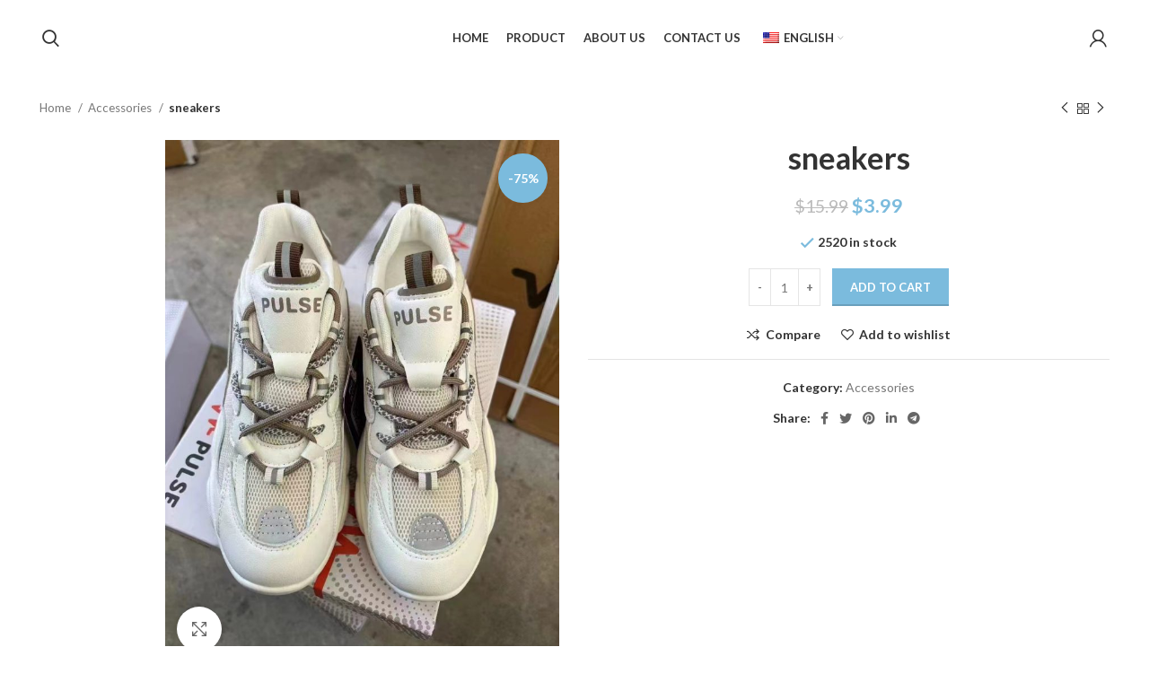

--- FILE ---
content_type: text/html; charset=UTF-8
request_url: https://www.hemakop.com/product/sneakers/
body_size: 47774
content:
<!DOCTYPE html>
<html lang="en-US">
<head>
	<meta charset="UTF-8">
	<link rel="profile" href="https://gmpg.org/xfn/11">
	

			<script type="pmdelayedscript" data-cfasync="false" data-no-optimize="1" data-no-defer="1" data-no-minify="1">window.MSInputMethodContext && document.documentMode && document.write('<script src="https://www.hemakop.com/wp-content/themes/woodmart/js/libs/ie11CustomProperties.min.js"><\/script>');</script>
		<meta name='robots' content='index, follow, max-image-preview:large, max-snippet:-1, max-video-preview:-1' />
	<style>img:is([sizes="auto" i], [sizes^="auto," i]) { contain-intrinsic-size: 3000px 1500px }</style>
	
	<!-- This site is optimized with the Yoast SEO plugin v20.11 - https://yoast.com/wordpress/plugins/seo/ -->
	<title>sneakers - Heman</title><style id="perfmatters-used-css">:where(.wp-block-button__link){border-radius:9999px;box-shadow:none;padding:calc(.667em + 2px) calc(1.333em + 2px);text-decoration:none;}:where(.wp-block-columns){margin-bottom:1.75em;}:where(.wp-block-columns.has-background){padding:1.25em 2.375em;}:where(.wp-block-post-comments input[type=submit]){border:none;}:where(.wp-block-cover-image:not(.has-text-color)),:where(.wp-block-cover:not(.has-text-color)){color:#fff;}:where(.wp-block-cover-image.is-light:not(.has-text-color)),:where(.wp-block-cover.is-light:not(.has-text-color)){color:#000;}.wp-block-embed.alignleft,.wp-block-embed.alignright,.wp-block[data-align=left]>[data-type="core/embed"],.wp-block[data-align=right]>[data-type="core/embed"]{max-width:360px;width:100%;}.wp-block-embed.alignleft .wp-block-embed__wrapper,.wp-block-embed.alignright .wp-block-embed__wrapper,.wp-block[data-align=left]>[data-type="core/embed"] .wp-block-embed__wrapper,.wp-block[data-align=right]>[data-type="core/embed"] .wp-block-embed__wrapper{min-width:280px;}.wp-block-cover .wp-block-embed{min-height:240px;min-width:320px;}.wp-block-embed{overflow-wrap:break-word;}.wp-block-embed figcaption{margin-bottom:1em;margin-top:.5em;}.wp-block-embed iframe{max-width:100%;}.wp-block-embed__wrapper{position:relative;}.wp-embed-responsive .wp-has-aspect-ratio .wp-block-embed__wrapper:before{content:"";display:block;padding-top:50%;}.wp-embed-responsive .wp-has-aspect-ratio iframe{bottom:0;height:100%;left:0;position:absolute;right:0;top:0;width:100%;}.wp-embed-responsive .wp-embed-aspect-21-9 .wp-block-embed__wrapper:before{padding-top:42.85%;}.wp-embed-responsive .wp-embed-aspect-18-9 .wp-block-embed__wrapper:before{padding-top:50%;}.wp-embed-responsive .wp-embed-aspect-16-9 .wp-block-embed__wrapper:before{padding-top:56.25%;}.wp-embed-responsive .wp-embed-aspect-4-3 .wp-block-embed__wrapper:before{padding-top:75%;}.wp-embed-responsive .wp-embed-aspect-1-1 .wp-block-embed__wrapper:before{padding-top:100%;}.wp-embed-responsive .wp-embed-aspect-9-16 .wp-block-embed__wrapper:before{padding-top:177.77%;}.wp-embed-responsive .wp-embed-aspect-1-2 .wp-block-embed__wrapper:before{padding-top:200%;}:where(.wp-block-file){margin-bottom:1.5em;}:where(.wp-block-file__button){border-radius:2em;display:inline-block;padding:.5em 1em;}:where(.wp-block-file__button):is(a):active,:where(.wp-block-file__button):is(a):focus,:where(.wp-block-file__button):is(a):hover,:where(.wp-block-file__button):is(a):visited{box-shadow:none;color:#fff;opacity:.85;text-decoration:none;}@keyframes turn-on-visibility{0%{opacity:0;}to{opacity:1;}}@keyframes turn-off-visibility{0%{opacity:1;visibility:visible;}99%{opacity:0;visibility:visible;}to{opacity:0;visibility:hidden;}}@keyframes lightbox-zoom-in{0%{transform:translate(calc(( -100vw + var(--wp--lightbox-scrollbar-width) ) / 2 + var(--wp--lightbox-initial-left-position)),calc(-50vh + var(--wp--lightbox-initial-top-position))) scale(var(--wp--lightbox-scale));}to{transform:translate(-50%,-50%) scale(1);}}@keyframes lightbox-zoom-out{0%{transform:translate(-50%,-50%) scale(1);visibility:visible;}99%{visibility:visible;}to{transform:translate(calc(( -100vw + var(--wp--lightbox-scrollbar-width) ) / 2 + var(--wp--lightbox-initial-left-position)),calc(-50vh + var(--wp--lightbox-initial-top-position))) scale(var(--wp--lightbox-scale));visibility:hidden;}}:where(.wp-block-latest-comments:not([style*=line-height] .wp-block-latest-comments__comment)){line-height:1.1;}:where(.wp-block-latest-comments:not([style*=line-height] .wp-block-latest-comments__comment-excerpt p)){line-height:1.8;}ol,ul{box-sizing:border-box;}:where(.wp-block-navigation.has-background .wp-block-navigation-item a:not(.wp-element-button)),:where(.wp-block-navigation.has-background .wp-block-navigation-submenu a:not(.wp-element-button)){padding:.5em 1em;}:where(.wp-block-navigation .wp-block-navigation__submenu-container .wp-block-navigation-item a:not(.wp-element-button)),:where(.wp-block-navigation .wp-block-navigation__submenu-container .wp-block-navigation-submenu a:not(.wp-element-button)),:where(.wp-block-navigation .wp-block-navigation__submenu-container .wp-block-navigation-submenu button.wp-block-navigation-item__content),:where(.wp-block-navigation .wp-block-navigation__submenu-container .wp-block-pages-list__item button.wp-block-navigation-item__content){padding:.5em 1em;}@keyframes overlay-menu__fade-in-animation{0%{opacity:0;transform:translateY(.5em);}to{opacity:1;transform:translateY(0);}}:where(p.has-text-color:not(.has-link-color)) a{color:inherit;}:where(.wp-block-post-excerpt){margin-bottom:var(--wp--style--block-gap);margin-top:var(--wp--style--block-gap);}:where(.wp-block-preformatted.has-background){padding:1.25em 2.375em;}:where(.wp-block-pullquote){margin:0 0 1em;}:where(.wp-block-search__button){border:1px solid #ccc;padding:6px 10px;}:where(.wp-block-search__button-inside .wp-block-search__inside-wrapper){border:1px solid #949494;box-sizing:border-box;padding:4px;}:where(.wp-block-search__button-inside .wp-block-search__inside-wrapper) :where(.wp-block-search__button){padding:4px 8px;}:where(.wp-block-term-description){margin-bottom:var(--wp--style--block-gap);margin-top:var(--wp--style--block-gap);}:where(pre.wp-block-verse){font-family:inherit;}.editor-styles-wrapper,.entry-content{counter-reset:footnotes;}:root{--wp--preset--font-size--normal:16px;--wp--preset--font-size--huge:42px;}.screen-reader-text{border:0;clip:rect(1px,1px,1px,1px);-webkit-clip-path:inset(50%);clip-path:inset(50%);height:1px;margin:-1px;overflow:hidden;padding:0;position:absolute;width:1px;word-wrap:normal !important;}.screen-reader-text:focus{background-color:#ddd;clip:auto !important;-webkit-clip-path:none;clip-path:none;color:#444;display:block;font-size:1em;height:auto;left:5px;line-height:normal;padding:15px 23px 14px;text-decoration:none;top:5px;width:auto;z-index:100000;}html :where(.has-border-color){border-style:solid;}html :where([style*=border-top-color]){border-top-style:solid;}html :where([style*=border-right-color]){border-right-style:solid;}html :where([style*=border-bottom-color]){border-bottom-style:solid;}html :where([style*=border-left-color]){border-left-style:solid;}html :where([style*=border-width]){border-style:solid;}html :where([style*=border-top-width]){border-top-style:solid;}html :where([style*=border-right-width]){border-right-style:solid;}html :where([style*=border-bottom-width]){border-bottom-style:solid;}html :where([style*=border-left-width]){border-left-style:solid;}html :where(img[class*=wp-image-]){height:auto;max-width:100%;}:where(figure){margin:0 0 1em;}html :where(.is-position-sticky){--wp-admin--admin-bar--position-offset:var(--wp-admin--admin-bar--height,0px);}@media screen and (max-width:600px){html :where(.is-position-sticky){--wp-admin--admin-bar--position-offset:0px;}}.screen-reader-text{clip:rect(1px,1px,1px,1px);word-wrap:normal !important;border:0;-webkit-clip-path:inset(50%);clip-path:inset(50%);height:1px;margin:-1px;overflow:hidden;overflow-wrap:normal !important;padding:0;position:absolute !important;width:1px;}.screen-reader-text:focus{clip:auto !important;background-color:#fff;border-radius:3px;box-shadow:0 0 2px 2px rgba(0,0,0,.6);-webkit-clip-path:none;clip-path:none;color:#2b2d2f;display:block;font-size:.875rem;font-weight:700;height:auto;left:5px;line-height:normal;padding:15px 23px 14px;text-decoration:none;top:5px;width:auto;z-index:100000;}:root{--drawer-width:480px;--neg-drawer-width:calc(var(--drawer-width) * -1);}@-webkit-keyframes fadein{0%{opacity:0;}to{opacity:1;}}@keyframes fadein{0%{opacity:0;}to{opacity:1;}}@-webkit-keyframes slidein{0%{transform:translateX(0);}to{transform:translateX(max(-100%,var(--neg-drawer-width)));}}@keyframes slidein{0%{transform:translateX(0);}to{transform:translateX(max(-100%,var(--neg-drawer-width)));}}@-webkit-keyframes rtlslidein{0%{transform:translateX(0);}to{transform:translateX(min(100%,var(--drawer-width)));}}@keyframes rtlslidein{0%{transform:translateX(0);}to{transform:translateX(min(100%,var(--drawer-width)));}}@-webkit-keyframes spin{0%{transform:rotate(0deg);}to{transform:rotate(1 turn);}}@keyframes spin{0%{transform:rotate(0deg);}to{transform:rotate(1 turn);}}:where(.wp-block-woocommerce-mini-cart-contents){background:#fff;}:where(div[data-block-name="woocommerce/legacy-template"]){margin-left:auto;margin-right:auto;max-width:1000px;}:where(.products-block-post-template .wp-block-post)>*{margin-bottom:.75rem;margin-top:0;}:where(.editor-styles-wrapper .products-block-post-template .wp-block-post)>*>*{margin-bottom:0;margin-top:0;}@-webkit-keyframes spinner__animation{0%{-webkit-animation-timing-function:cubic-bezier(.5856,.0703,.4143,.9297);animation-timing-function:cubic-bezier(.5856,.0703,.4143,.9297);transform:rotate(0deg);}to{transform:rotate(1 turn);}}@keyframes spinner__animation{0%{-webkit-animation-timing-function:cubic-bezier(.5856,.0703,.4143,.9297);animation-timing-function:cubic-bezier(.5856,.0703,.4143,.9297);transform:rotate(0deg);}to{transform:rotate(1 turn);}}@-webkit-keyframes loading__animation{to{transform:translateX(100%);}}@keyframes loading__animation{to{transform:translateX(100%);}}.menu-item-object-language_switcher .trp-flag-image{display:inline-block;margin:-1px 5px;vertical-align:baseline;padding:0;border:0;border-radius:0;}.trp-language-switcher{height:42px;position:relative;box-sizing:border-box;width:200px;text-overflow:ellipsis;white-space:nowrap;}.trp-language-switcher > div{box-sizing:border-box;padding:4px 20px 3px 13px;border:1.5px solid #949494;border-radius:2px;background-image:url("https://www.hemakop.com/wp-content/plugins/translatepress-multilingual/assets/css/../../assets/images/arrow-down-3101.svg");background-repeat:no-repeat;background-repeat:no-repeat;background-position:calc(100% - 20px) calc(1em + 2px),calc(100% - 3px) calc(1em + 0px);background-size:8px 8px,8px 8px;background-color:#fff;}.trp-language-switcher > div:hover{background-image:none;}.trp-language-switcher > div > a{display:block;padding:7px 12px;border-radius:3px;text-decoration:none;color:#1e1e1e;font-style:normal;font-weight:400;font-size:16px;}.trp-language-switcher > div > a:hover{background:#f0f0f0;border-radius:2px;}.trp-language-switcher > div > a > img{display:inline;margin:0 3px;width:18px;height:12px;border-radius:0;}.trp-language-switcher .trp-ls-shortcode-current-language{display:inline-block;}.trp-language-switcher:focus .trp-ls-shortcode-current-language,.trp-language-switcher:hover .trp-ls-shortcode-current-language{visibility:hidden;}.trp-language-switcher .trp-ls-shortcode-language{display:inline-block;height:1px;overflow:hidden;visibility:hidden;z-index:1;max-height:250px;overflow-y:auto;left:0;top:0;min-height:auto;}.trp-language-switcher:focus .trp-ls-shortcode-language,.trp-language-switcher:hover .trp-ls-shortcode-language{visibility:visible;max-height:250px;padding:4px 13px;height:auto;overflow-y:auto;position:absolute;left:0;top:0;display:inline-block !important;min-height:auto;}@font-face{font-family:dashicons;src:url("/wp-includes/fonts/dashicons.woff"),url("/wp-includes/fonts/dashicons.ttf") format("truetype"),url("/wp-includes/fonts/dashicons.svg#dashicons") format("svg"),url("/wp-includes/fonts/dashicons.eot");font-weight:normal;font-style:normal;}#trp_ald_modal_container{background-color:rgba(0,0,0,.2);top:50%;left:50%;transform:translate(-50%,-50%);width:100%;height:100%;position:fixed;z-index:2000000000000;pointer-events:none;}#trp_ald_modal_popup{box-shadow:0 0 10px #6c7781;top:40px !important;position:relative;}#trp_ald_modal_popup{background-color:#f0f0ee;width:570px;max-width:75%;border:1px solid #4c6066;padding:25px 40px;margin:auto;pointer-events:auto;}#trp_ald_popup_text{text-align:left;font-size:17px;}.trp_ald_select_and_button{display:flex;justify-content:space-between;margin-top:14px;font-size:17px;}.trp_ald_button{margin-left:12px;width:287px;}#trp_ald_popup_change_language{text-transform:none;width:100%;background:#2271b1;border-color:#2271b1;color:#fff;text-decoration:none;text-shadow:none;justify-content:center;align-items:center;display:inline-grid;font-weight:normal;font-size:17px;height:50px;min-height:30px;margin:0;padding:0;cursor:pointer;border-width:1px;border-style:solid;-webkit-appearance:none;border-radius:3px;white-space:nowrap;box-sizing:border-box;}#trp_ald_popup_change_language:hover{background:#135e96;border-color:#135e96;color:#fff;}#trp_ald_x_button_and_textarea{text-decoration:none;display:flex;vertical-align:middle;align-items:center;cursor:pointer !important;color:#0085ba !important;font-size:14px;margin-top:15px;width:50%;height:100%;pointer-events:visibleFill;}#trp_ald_x_button_textarea{text-decoration:underline;margin-bottom:3px;height:auto;width:auto;color:#0085ba !important;cursor:pointer !important;text-align:left;}#trp_ald_x_button_textarea:hover{background-color:transparent;pointer-events:auto;cursor:pointer !important;z-index:20000000000000;}#trp_ald_modal_popup #trp_ald_x_button{display:inline-table;width:0;background:0 0;padding:0;border:none;text-decoration:none;color:transparent;-webkit-backface-visibility:hidden;outline:none;z-index:1;}#trp_ald_modal_popup #trp_ald_x_button::before{content:"";font:normal 16px/20px dashicons;text-align:center;color:#0085ba !important;background:0 0 !important;-webkit-font-smoothing:antialiased;}#trp_ald_modal_popup #trp_ald_x_button::before:hover{background:0 0;}.trp_ald_ls_container{height:50px;width:100%;color:#4c6066;font-size:19px;}.trp_ald_ls_container .trp-language-switcher-container{width:100%;margin:0;user-select:none;}.trp_ald_ls_container .trp-language-switcher-container > div{background-image:linear-gradient(60deg,transparent 50%,#c9c0bb 50%),linear-gradient(120deg,#c9c0bb 50%,transparent 50%);background-position:calc(100% - 18px) calc(1em),calc(100% - 12px) calc(1em);background-size:6px 12px,6px 12px;background-repeat:no-repeat;}.trp_ald_ls_container .trp-ls-shortcode-current-language{width:100%;height:50px;justify-content:left;padding-bottom:12px;border:2px solid #c9c0bb;padding-top:8px;padding-right:33px;vertical-align:middle;color:#4c6066;font-size:18px;overflow:hidden;}.trp_ald_ls_container .trp-ls-shortcode-language{width:100%;height:50px;justify-content:left;border:2px solid #c9c0bb;z-index:1000000000000000;}.trp_ald_ls_container .trp-ls-shortcode-current-language:hover{cursor:pointer;}.trp_ald_ls_container .trp-ls-shortcode-language > div:hover{cursor:pointer;background:#135e96;color:#fff;}.trp_ald_ls_container .trp-ald-popup-select{padding-top:5px;padding-bottom:5px;padding-right:33px;font-size:18px;margin-right:-15px;}.trp_ald_ls_container .trp-ls-shortcode-current-language{padding-bottom:12px;padding-top:6px;vertical-align:middle;color:#4c6066;font-size:18px;}.trp_ald_ls_container .trp-ls-shortcode-language{padding-bottom:3px;padding-top:3px;vertical-align:middle;color:#4c6066;font-size:18px;}.trp_ald_ls_container .trp-ls-shortcode-current-language img.trp-flag-image{display:inline-block;padding-top:9px;margin-left:8px;margin-right:8px;pointer-events:none;}.trp_ald_ls_container .trp-ls-shortcode-language img.trp-flag-image{display:inline-block;padding-top:9px;margin-left:8px;margin-right:8px;pointer-events:none;}#trp_ald_popup_select_container .trp-ls-shortcode-language{display:none;}.trp_ald_ls_container .trp-language-switcher:hover div.trp-ls-shortcode-current-language{visibility:visible;}.trp_ald_ls_container .trp-language-switcher:hover div.trp-ls-shortcode-language{visibility:hidden;height:1px;}#trp_no_text_popup_wrap{width:100%;background-color:#f0f0ee;z-index:999999999999999945575230987042816;box-shadow:0 0 10px #6c7781;}#trp_no_text_popup{align-items:center;padding:25px 30px;border:1px solid grey;justify-content:space-between;display:flex;vertical-align:middle;}#trp_ald_not_text_popup_ls_and_button{display:flex;justify-content:center;width:100%;vertical-align:middle;align-items:center;}#trp_ald_no_text_popup_div{text-align:left;font-size:17px;margin-right:10px;max-width:375px;}#trp_ald_not_text_popup_ls_and_button .trp_ald_ls_container{max-width:240px;color:#4c6066;font-size:19px;}#trp_ald_not_text_popup_ls_and_button .trp_ald_ls_container .trp-ls-shortcode-language{padding-bottom:3px;padding-top:3px;vertical-align:middle;}.trp_ald_change_language_div{min-width:173px;height:auto;}#trp_ald_no_text_popup_change_language{text-transform:none;padding:4px 10px;height:50px;text-align:center;background:#2271b1;border-color:#2271b1;color:#fff;text-decoration:none;text-shadow:none;display:inline-block;font-weight:normal;font-size:17px;line-height:2.15384615;min-height:30px;margin-left:10px;width:100%;cursor:pointer;border-width:1px;border-style:solid;-webkit-appearance:none;border-radius:3px;white-space:nowrap;box-sizing:border-box;}#trp_ald_no_text_popup_change_language:hover{background:#135e96;border-color:#135e96;color:#fff;}#trp_ald_no_text_popup_x{width:65px;padding-left:5px;}#trp_no_text_popup #trp_close{width:0;background:0 0;padding:0;border:none;text-decoration:none;color:transparent;-webkit-backface-visibility:hidden;outline:none;}#trp_no_text_popup #trp_close::before{content:"";font:normal 35px/40px dashicons;text-align:center;cursor:pointer;color:#0085ba !important;background:0 0 !important;-webkit-font-smoothing:antialiased;}#trp_ald_no_text_popup_x_button_and_textarea{display:none;cursor:pointer;vertical-align:middle;}#trp_ald_no_text_popup_x_button_textarea{text-decoration:underline;margin-bottom:3px;color:#0085ba;font-size:15px;margin-top:15px;}#trp_ald_no_text_popup_x_button{width:0;background:0 0;padding:0;border:none;text-decoration:none;color:transparent;-webkit-backface-visibility:hidden;outline:none;}#trp_ald_no_text_popup_x_button::before{content:"";font:normal 16px/20px dashicons;text-align:center;color:#0085ba !important;background:0 0 !important;-webkit-font-smoothing:antialiased;}@media screen and (max-width: 937px){#trp_ald_not_text_popup_ls_and_button{width:80%;}}@media screen and (max-width: 780px){#trp_ald_modal_popup{width:80%;}.trp_ald_select_and_button{display:block;margin-top:32px;}.trp_ald_button{width:100%;margin-left:0;margin-top:14px;}#trp_ald_x_button_and_textarea{width:100%;}#trp_no_text_popup{justify-content:center;}#trp_ald_not_text_popup_ls_and_button{display:block;max-width:240px;}#trp_ald_no_text_popup_x{display:none;}#trp_ald_no_text_popup_x_button_and_textarea{display:block;}#trp_ald_not_text_popup_ls_and_button .trp_ald_ls_container{max-width:100%;margin-top:32px;}#trp_ald_no_text_popup_select_container{display:none;}.trp_ald_change_language_div{width:100%;margin-top:14px;min-width:30px;}#trp_ald_no_text_popup_change_language{margin-left:0;height:unset;white-space:pre-wrap;}#trp_ald_no_text_popup_x_button_and_textarea{margin-top:15px;}}@font-face{font-family:eicons;src:url("https://www.hemakop.com/wp-content/plugins/elementor/assets/lib/eicons/css/../fonts/eicons.eot?5.21.0");src:url("https://www.hemakop.com/wp-content/plugins/elementor/assets/lib/eicons/css/../fonts/eicons.eot?5.21.0#iefix") format("embedded-opentype"),url("https://www.hemakop.com/wp-content/plugins/elementor/assets/lib/eicons/css/../fonts/eicons.woff2?5.21.0") format("woff2"),url("https://www.hemakop.com/wp-content/plugins/elementor/assets/lib/eicons/css/../fonts/eicons.woff?5.21.0") format("woff"),url("https://www.hemakop.com/wp-content/plugins/elementor/assets/lib/eicons/css/../fonts/eicons.ttf?5.21.0") format("truetype"),url("https://www.hemakop.com/wp-content/plugins/elementor/assets/lib/eicons/css/../fonts/eicons.svg?5.21.0#eicon") format("svg");font-weight:400;font-style:normal;}[class*=" eicon-"],[class^=eicon]{display:inline-block;font-family:eicons;font-size:inherit;font-weight:400;font-style:normal;font-variant:normal;line-height:1;text-rendering:auto;-webkit-font-smoothing:antialiased;-moz-osx-font-smoothing:grayscale;}@keyframes a{0%{transform:rotate(0deg);}to{transform:rotate(359deg);}}.elementor-screen-only,.screen-reader-text,.screen-reader-text span,.ui-helper-hidden-accessible{position:absolute;top:-10000em;width:1px;height:1px;margin:-1px;padding:0;overflow:hidden;clip:rect(0,0,0,0);border:0;}.elementor *,.elementor :after,.elementor :before{box-sizing:border-box;}.elementor a{box-shadow:none;text-decoration:none;}.elementor img{height:auto;max-width:100%;border:none;border-radius:0;box-shadow:none;}.elementor .elementor-widget:not(.elementor-widget-text-editor):not(.elementor-widget-theme-post-content) figure{margin:0;}.elementor-element{--flex-direction:initial;--flex-wrap:initial;--justify-content:initial;--align-items:initial;--align-content:initial;--gap:initial;--flex-basis:initial;--flex-grow:initial;--flex-shrink:initial;--order:initial;--align-self:initial;flex-basis:var(--flex-basis);flex-grow:var(--flex-grow);flex-shrink:var(--flex-shrink);order:var(--order);align-self:var(--align-self);}.elementor-element:where(.e-con-full,.elementor-widget){flex-direction:var(--flex-direction);flex-wrap:var(--flex-wrap);justify-content:var(--justify-content);align-items:var(--align-items);align-content:var(--align-content);gap:var(--gap);}:root{--page-title-display:block;}.elementor-page-title,h1.entry-title{display:var(--page-title-display);}@keyframes eicon-spin{0%{transform:rotate(0deg);}to{transform:rotate(359deg);}}.elementor-section{position:relative;}.elementor-section .elementor-container{display:flex;margin-right:auto;margin-left:auto;position:relative;}@media (max-width:1024px){.elementor-section .elementor-container{flex-wrap:wrap;}}.elementor-section.elementor-section-boxed>.elementor-container{max-width:1140px;}.elementor-widget-wrap{position:relative;width:100%;flex-wrap:wrap;align-content:flex-start;}.elementor:not(.elementor-bc-flex-widget) .elementor-widget-wrap{display:flex;}.elementor-widget-wrap>.elementor-element{width:100%;}.elementor-widget{position:relative;}.elementor-widget:not(:last-child){margin-bottom:20px;}.elementor-column{position:relative;min-height:1px;display:flex;}.elementor-column-gap-default>.elementor-column>.elementor-element-populated{padding:10px;}@media (min-width:768px){.elementor-column.elementor-col-10,.elementor-column[data-col="10"]{width:10%;}.elementor-column.elementor-col-11,.elementor-column[data-col="11"]{width:11.111%;}.elementor-column.elementor-col-12,.elementor-column[data-col="12"]{width:12.5%;}.elementor-column.elementor-col-14,.elementor-column[data-col="14"]{width:14.285%;}.elementor-column.elementor-col-16,.elementor-column[data-col="16"]{width:16.666%;}.elementor-column.elementor-col-20,.elementor-column[data-col="20"]{width:20%;}.elementor-column.elementor-col-25,.elementor-column[data-col="25"]{width:25%;}.elementor-column.elementor-col-30,.elementor-column[data-col="30"]{width:30%;}.elementor-column.elementor-col-33,.elementor-column[data-col="33"]{width:33.333%;}.elementor-column.elementor-col-40,.elementor-column[data-col="40"]{width:40%;}.elementor-column.elementor-col-50,.elementor-column[data-col="50"]{width:50%;}.elementor-column.elementor-col-60,.elementor-column[data-col="60"]{width:60%;}.elementor-column.elementor-col-66,.elementor-column[data-col="66"]{width:66.666%;}.elementor-column.elementor-col-70,.elementor-column[data-col="70"]{width:70%;}.elementor-column.elementor-col-75,.elementor-column[data-col="75"]{width:75%;}.elementor-column.elementor-col-80,.elementor-column[data-col="80"]{width:80%;}.elementor-column.elementor-col-83,.elementor-column[data-col="83"]{width:83.333%;}.elementor-column.elementor-col-90,.elementor-column[data-col="90"]{width:90%;}.elementor-column.elementor-col-100,.elementor-column[data-col="100"]{width:100%;}}@media (max-width:767px){.elementor-column{width:100%;}}@media (min-width:1025px){#elementor-device-mode:after{content:"desktop";}}@media (min-width:-1){#elementor-device-mode:after{content:"widescreen";}}@media (max-width:-1){#elementor-device-mode:after{content:"laptop";content:"tablet_extra";}}@media (max-width:1024px){#elementor-device-mode:after{content:"tablet";}}@media (max-width:-1){#elementor-device-mode:after{content:"mobile_extra";}}@media (max-width:767px){#elementor-device-mode:after{content:"mobile";}}.elementor-element .elementor-widget-container{transition:background .3s,border .3s,border-radius .3s,box-shadow .3s,transform var(--e-transform-transition-duration,.4s);}.elementor-element,.elementor-lightbox{--swiper-theme-color:#000;--swiper-navigation-size:44px;--swiper-pagination-bullet-size:6px;--swiper-pagination-bullet-horizontal-gap:6px;}.elementor-widget-n-accordion .e-n-accordion-item-title,:where(.elementor-widget-n-accordion .e-n-accordion-item>.e-con){border:var(--n-accordion-border-width) var(--n-accordion-border-style) var(--n-accordion-border-color);}@font-face{font-family:swiper-icons;src:url("data:application/font-woff;charset=utf-8;base64, [base64]//wADZ2x5ZgAAAywAAADMAAAD2MHtryVoZWFkAAABbAAAADAAAAA2E2+eoWhoZWEAAAGcAAAAHwAAACQC9gDzaG10eAAAAigAAAAZAAAArgJkABFsb2NhAAAC0AAAAFoAAABaFQAUGG1heHAAAAG8AAAAHwAAACAAcABAbmFtZQAAA/gAAAE5AAACXvFdBwlwb3N0AAAFNAAAAGIAAACE5s74hXjaY2BkYGAAYpf5Hu/j+W2+MnAzMYDAzaX6QjD6/4//Bxj5GA8AuRwMYGkAPywL13jaY2BkYGA88P8Agx4j+/8fQDYfA1AEBWgDAIB2BOoAeNpjYGRgYNBh4GdgYgABEMnIABJzYNADCQAACWgAsQB42mNgYfzCOIGBlYGB0YcxjYGBwR1Kf2WQZGhhYGBiYGVmgAFGBiQQkOaawtDAoMBQxXjg/wEGPcYDDA4wNUA2CCgwsAAAO4EL6gAAeNpj2M0gyAACqxgGNWBkZ2D4/wMA+xkDdgAAAHjaY2BgYGaAYBkGRgYQiAHyGMF8FgYHIM3DwMHABGQrMOgyWDLEM1T9/w8UBfEMgLzE////P/5//f/V/xv+r4eaAAeMbAxwIUYmIMHEgKYAYjUcsDAwsLKxc3BycfPw8jEQA/[base64]/uznmfPFBNODM2K7MTQ45YEAZqGP81AmGGcF3iPqOop0r1SPTaTbVkfUe4HXj97wYE+yNwWYxwWu4v1ugWHgo3S1XdZEVqWM7ET0cfnLGxWfkgR42o2PvWrDMBSFj/IHLaF0zKjRgdiVMwScNRAoWUoH78Y2icB/yIY09An6AH2Bdu/UB+yxopYshQiEvnvu0dURgDt8QeC8PDw7Fpji3fEA4z/PEJ6YOB5hKh4dj3EvXhxPqH/SKUY3rJ7srZ4FZnh1PMAtPhwP6fl2PMJMPDgeQ4rY8YT6Gzao0eAEA409DuggmTnFnOcSCiEiLMgxCiTI6Cq5DZUd3Qmp10vO0LaLTd2cjN4fOumlc7lUYbSQcZFkutRG7g6JKZKy0RmdLY680CDnEJ+UMkpFFe1RN7nxdVpXrC4aTtnaurOnYercZg2YVmLN/d/gczfEimrE/fs/bOuq29Zmn8tloORaXgZgGa78yO9/cnXm2BpaGvq25Dv9S4E9+5SIc9PqupJKhYFSSl47+Qcr1mYNAAAAeNptw0cKwkAAAMDZJA8Q7OUJvkLsPfZ6zFVERPy8qHh2YER+3i/BP83vIBLLySsoKimrqKqpa2hp6+jq6RsYGhmbmJqZSy0sraxtbO3sHRydnEMU4uR6yx7JJXveP7WrDycAAAAAAAH//wACeNpjYGRgYOABYhkgZgJCZgZNBkYGLQZtIJsFLMYAAAw3ALgAeNolizEKgDAQBCchRbC2sFER0YD6qVQiBCv/H9ezGI6Z5XBAw8CBK/m5iQQVauVbXLnOrMZv2oLdKFa8Pjuru2hJzGabmOSLzNMzvutpB3N42mNgZGBg4GKQYzBhYMxJLMlj4GBgAYow/P/PAJJhLM6sSoWKfWCAAwDAjgbRAAB42mNgYGBkAIIbCZo5IPrmUn0hGA0AO8EFTQAA");font-weight:400;font-style:normal;}:root{--swiper-theme-color:#007aff;}:root{--swiper-navigation-size:44px;}@keyframes swiper-preloader-spin{0%{transform:rotate(0deg);}100%{transform:rotate(360deg);}}[data-elementor-type=popup] .elementor-section-wrap:not(:empty)+#elementor-add-new-section,[data-elementor-type=popup]:not(.elementor-edit-area){display:none;}.container,.container-fluid{width:100%;padding-right:15px;padding-left:15px;margin-right:auto;margin-left:auto;}.row{display:flex;flex-wrap:wrap;margin-right:-15px;margin-left:-15px;}.col,.col-1,.col-10,.col-11,.col-12,.col-2,.col-20_0,.col-3,.col-4,.col-5,.col-6,.col-7,.col-8,.col-9,.col-auto,.col-lg,.col-lg-1,.col-lg-10,.col-lg-11,.col-lg-12,.col-lg-2,.col-lg-20_0,.col-lg-3,.col-lg-4,.col-lg-5,.col-lg-6,.col-lg-7,.col-lg-8,.col-lg-9,.col-lg-auto,.col-md,.col-md-1,.col-md-10,.col-md-11,.col-md-12,.col-md-2,.col-md-20_0,.col-md-3,.col-md-4,.col-md-5,.col-md-6,.col-md-7,.col-md-8,.col-md-9,.col-md-auto,.col-sm,.col-sm-1,.col-sm-10,.col-sm-11,.col-sm-12,.col-sm-2,.col-sm-3,.col-sm-4,.col-sm-5,.col-sm-6,.col-sm-7,.col-sm-8,.col-sm-9,.col-sm-auto,.col-xl,.col-xl-1,.col-xl-10,.col-xl-11,.col-xl-12,.col-xl-2,.col-xl-3,.col-xl-4,.col-xl-5,.col-xl-6,.col-xl-7,.col-xl-8,.col-xl-9,.col-xl-auto{position:relative;width:100%;min-height:1px;padding-right:15px;padding-left:15px;}.col-12{flex:0 0 100%;max-width:100%;}@media (min-width:576px){.col-sm-4{flex:0 0 33.333333%;max-width:33.333333%;}.col-sm-6{flex:0 0 50%;max-width:50%;}}@media (min-width:769px){.col-md-6{flex:0 0 50%;max-width:50%;}.col-md-12{flex:0 0 100%;max-width:100%;}}@media (min-width:1025px){.col-lg-2{flex:0 0 16.666667%;max-width:16.666667%;}.col-lg-3{flex:0 0 25%;max-width:25%;}.col-lg-6{flex:0 0 50%;max-width:50%;}.col-lg-9{flex:0 0 75%;max-width:75%;}.col-lg-12{flex:0 0 100%;max-width:100%;}.order-lg-first{order:-1;}.order-lg-last{order:13;}}.align-items-start{align-items:flex-start !important;}:root{--wd-text-line-height:1.6;--wd-brd-radius:.01px;--wd-form-color:inherit;--wd-form-placeholder-color:inherit;--wd-form-bg:transparent;--wd-form-brd-color:rgba(0,0,0,.1);--wd-form-brd-color-focus:rgba(0,0,0,.15);--wd-form-chevron:url("[data-uri]");--wd-main-bgcolor:#fff;--wd-scroll-w:.001px;--wd-admin-bar-h:.001px;--wd-tags-mb:20px;--wd-block-spacing:20px;--color-gray-100:#f7f7f7;--color-gray-200:#f1f1f1;--color-gray-300:#bbb;--color-gray-400:#a5a5a5;--color-gray-500:#777;--color-gray-600:#666;--color-gray-700:#555;--color-gray-800:#333;--color-gray-900:#242424;--bgcolor-white-rgb:255,255,255;--bgcolor-white:#fff;--bgcolor-gray-100:#f7f7f7;--bgcolor-gray-200:#f7f7f7;--bgcolor-gray-300:#f1f1f1;--brdcolor-gray-200:rgba(0,0,0,.075);--brdcolor-gray-300:rgba(0,0,0,.105);--brdcolor-gray-400:rgba(0,0,0,.12);}html,body,div,span,applet,object,iframe,h1,h2,h3,h4,h5,h6,p,blockquote,pre,a,abbr,acronym,address,big,cite,code,del,dfn,em,img,ins,kbd,q,s,samp,small,strike,strong,sub,sup,tt,var,b,u,i,center,dl,dt,dd,ol,ul,li,fieldset,form,label,legend,table,caption,tbody,tfoot,thead,tr,th,td,article,aside,canvas,details,embed,figure,figcaption,footer,header,hgroup,menu,nav,output,ruby,section,summary,time,mark,audio,video{margin:0;padding:0;border:0;vertical-align:baseline;font:inherit;font-size:100%;}*,*:before,*:after{-webkit-box-sizing:border-box;-moz-box-sizing:border-box;box-sizing:border-box;}html{line-height:1;-webkit-text-size-adjust:100%;-webkit-tap-highlight-color:transparent;font-family:sans-serif;}ol,ul{list-style:none;margin-bottom:var(--list-mb);padding-left:var(--li-pl);--list-mb:20px;--li-mb:10px;--li-pl:17px;}a img{border:none;}article,aside,details,figcaption,figure,footer,header,hgroup,main,menu,nav,section,summary{display:block;}a,button,input{touch-action:manipulation;}button,input,optgroup,select,textarea{margin:0;color:inherit;font:inherit;}button{overflow:visible;}button,html input[type="button"],input[type="reset"],input[type="submit"]{cursor:pointer;-webkit-appearance:button;}button::-moz-focus-inner,input::-moz-focus-inner{padding:0;padding:0;border:0;border:0;}body{overflow-x:hidden;margin:0;background-color:#fff;color:var(--wd-text-color);text-rendering:optimizeLegibility;font-weight:var(--wd-text-font-weight);font-style:var(--wd-text-font-style);font-size:var(--wd-text-font-size);font-family:var(--wd-text-font);-webkit-font-smoothing:antialiased;-moz-osx-font-smoothing:grayscale;line-height:var(--wd-text-line-height);}p{margin-bottom:var(--wd-tags-mb);}a{color:var(--wd-link-color);text-decoration:none;transition:all .25s ease;}a:hover,a:focus,a:active{outline:none;text-decoration:none;}a:hover{color:var(--wd-link-color-hover);}a:focus{outline:none;}h1 a,h2 a,h3 a,h4 a,h5 a,h6 a{color:inherit;}h1 a:hover,h2 a:hover,h3 a:hover,h4 a:hover,h5 a:hover,h6 a:hover{color:var(--wd-link-color-hover);}label{display:block;margin-bottom:5px;color:var(--wd-title-color);vertical-align:middle;font-weight:400;}.elementor-default i:not([class]){font-style:italic;}.required{border:none;color:#e01020;font-size:16px;line-height:1;}ins{text-decoration:none;}small{font-size:80%;}img{max-width:100%;height:auto;border:0;vertical-align:middle;}h1{font-size:28px;}h3{font-size:22px;}h5{font-size:16px;}legend,h1,h2,h3,h4,h5,h6,.title{display:block;margin-bottom:var(--wd-tags-mb);color:var(--wd-title-color);text-transform:var(--wd-title-transform);font-weight:var(--wd-title-font-weight);font-style:var(--wd-title-font-style);font-family:var(--wd-title-font);line-height:1.4;}.wd-entities-title{display:block;color:var(--wd-entities-title-color);word-wrap:break-word;font-weight:var(--wd-entities-title-font-weight);font-style:var(--wd-entities-title-font-style);font-family:var(--wd-entities-title-font);text-transform:var(--wd-entities-title-transform);line-height:1.4;}a.wd-entities-title:hover,.wd-entities-title a:hover{color:var(--wd-entities-title-color-hover);}li{margin-bottom:var(--li-mb);}li:last-child{margin-bottom:0;}li>ul,li>ol{margin-top:var(--li-mb);margin-bottom:0;}ul{list-style:disc;}.unordered-list,.wd-sub-menu,.textwidget .menu,.unordered-list ul,.wd-sub-menu ul,.textwidget .menu ul,.unordered-list ol,.wd-sub-menu ol,.textwidget .menu ol,.wd-nav,nav[class*="-pagination"] ul{list-style:none;--li-pl:0;}.wd-sub-menu,.wd-sub-menu ul,.wd-sub-menu ol,.wd-nav,nav[class*="-pagination"] ul{--list-mb:0;--li-mb:0;}.text-center{--text-align:center;text-align:center;}.text-right{--text-align:right;text-align:right;}.text-left{--text-align:left;text-align:left;}.wd-fontsize-xs{font-size:14px;}.wd-justify-left{justify-content:flex-start;}[class*="color-scheme-light"]{--color-gray-100:rgba(255,255,255,.1);--color-gray-200:rgba(255,255,255,.2);--color-gray-300:rgba(255,255,255,.5);--color-gray-400:rgba(255,255,255,.6);--color-gray-500:rgba(255,255,255,.7);--color-gray-600:rgba(255,255,255,.8);--color-gray-700:rgba(255,255,255,.9);--color-gray-800:#fff;--color-gray-900:#fff;--bgcolor-white-rgb:0,0,0;--bgcolor-white:#0f0f0f;--bgcolor-gray-100:#0a0a0a;--bgcolor-gray-200:#121212;--bgcolor-gray-300:#141414;--brdcolor-gray-200:rgba(255,255,255,.1);--brdcolor-gray-300:rgba(255,255,255,.15);--brdcolor-gray-400:rgba(255,255,255,.25);--wd-text-color:rgba(255,255,255,.8);--wd-title-color:#fff;--wd-widget-title-color:var(--wd-title-color);--wd-entities-title-color:#fff;--wd-entities-title-color-hover:rgba(255,255,255,.8);--wd-link-color:rgba(255,255,255,.9);--wd-link-color-hover:#fff;--wd-form-brd-color:rgba(255,255,255,.2);--wd-form-brd-color-focus:rgba(255,255,255,.3);--wd-form-placeholder-color:rgba(255,255,255,.6);--wd-form-chevron:url("[data-uri]");--wd-main-bgcolor:#1a1a1a;color:var(--wd-text-color);}.color-scheme-dark{--color-gray-100:#f7f7f7;--color-gray-200:#f1f1f1;--color-gray-300:#bbb;--color-gray-400:#a5a5a5;--color-gray-500:#777;--color-gray-600:#666;--color-gray-700:#555;--color-gray-800:#333;--color-gray-900:#242424;--bgcolor-white-rgb:255,255,255;--bgcolor-white:#fff;--bgcolor-gray-100:#f7f7f7;--bgcolor-gray-200:#f7f7f7;--bgcolor-gray-300:#f1f1f1;--brdcolor-gray-200:rgba(0,0,0,.075);--brdcolor-gray-300:rgba(0,0,0,.105);--brdcolor-gray-400:rgba(0,0,0,.12);--wd-text-color:#777;--wd-title-color:#242424;--wd-entities-title-color:#333;--wd-entities-title-color-hover:rgba(51,51,51,.65);--wd-link-color:#333;--wd-link-color-hover:#242424;--wd-form-brd-color:rgba(0,0,0,.1);--wd-form-brd-color-focus:rgba(0,0,0,.15);--wd-form-placeholder-color:#777;color:var(--wd-text-color);}[class*="color-scheme-hover"]{transition:all .25s ease;}[class*="color-scheme-hover"] .title{transition:all .25s ease;}.wd-fill{position:absolute;top:0;right:0;bottom:0;left:0;}.set-cont-mb-s{--wd-tags-mb:10px;}.reset-last-child>*:last-child{margin-bottom:0;}@keyframes wd-rotate{100%{transform:rotate(360deg);}}@keyframes wd-fadeIn{from{opacity:0;}to{opacity:1;}}@keyframes wd-fadeOut{from{opacity:1;}to{opacity:0;}}@keyframes wd-fadeInBottomShort{from{transform:translate3d(0,20px,0);}to{transform:none;}}@keyframes wd-ShakePrev{25%{transform:translate3d(0px,0,0);}50%{transform:translate3d(3px,0,0);}75%{transform:translate3d(-3px,0,0);}}@keyframes wd-ShakeNext{25%{transform:translate3d(0px,0,0);}50%{transform:translate3d(-3px,0,0);}75%{transform:translate3d(3px,0,0);}}@keyframes wd-FadeInLoader{from{opacity:0;}to{opacity:.8;}}input[type='email'],input[type='search'],input[type='number'],input[type='url'],input[type='tel'],input[type='text'],input[type='password'],textarea,select{-webkit-appearance:none;-moz-appearance:none;appearance:none;}input[type='email'],input[type='date'],input[type='search'],input[type='number'],input[type='text'],input[type='tel'],input[type='url'],input[type='password'],textarea,select{padding:0 15px;max-width:100%;width:100%;height:42px;border:var(--wd-form-brd-width) solid var(--wd-form-brd-color);border-radius:var(--wd-form-brd-radius);color:var(--wd-form-color);background-color:var(--wd-form-bg);box-shadow:none;vertical-align:middle;font-size:14px;transition:border-color .5s ease;}input[type='email']:focus,input[type='date']:focus,input[type='search']:focus,input[type='number']:focus,input[type='text']:focus,input[type='tel']:focus,input[type='url']:focus,input[type='password']:focus,textarea:focus,select:focus{outline:none;border-color:var(--wd-form-brd-color-focus);transition:border-color .4s ease;}::-webkit-input-placeholder{color:var(--wd-form-placeholder-color);}::-moz-placeholder{color:var(--wd-form-placeholder-color);}:-moz-placeholder{color:var(--wd-form-placeholder-color);}input[type="radio"],input[type="checkbox"]{box-sizing:border-box;margin-top:0;margin-right:5px;padding:0;vertical-align:middle;}input[type="search"]{box-sizing:content-box;-webkit-appearance:textfield;}input[type="search"]::-webkit-search-cancel-button,input[type="search"]::-webkit-search-decoration{-webkit-appearance:none;}input[type="number"]{padding:0;text-align:center;}input[type="number"]::-webkit-inner-spin-button,input[type="number"]::-webkit-outer-spin-button{height:auto;}input[type="date"]::-webkit-inner-spin-button{display:none;}input[type="date"]::-webkit-calendar-picker-indicator{opacity:0;}input[type="date"]::-webkit-clear-button{position:relative;right:5px;width:30px;opacity:.4;filter:grayscale(100%);}[class*="color-scheme-light"] input[type="date"]::-webkit-clear-button{opacity:.6;filter:grayscale(100%) invert(100%) saturate(800%);}html:not(.browser-Firefox) input[type="date"]{background:no-repeat url("https://www.hemakop.com/wp-content/themes/woodmart/css/parts/../../inc/admin/assets/images/calend-d.svg") right 15px top 50%;background-size:auto 14px;}html:not(.browser-Firefox) [class*="color-scheme-light"] input[type='date']{background-image:url("https://www.hemakop.com/wp-content/themes/woodmart/css/parts/../../inc/admin/assets/images/calend-l.svg");}input:-webkit-autofill{border-color:var(--wd-form-brd-color);-webkit-box-shadow:0 0 0 1000px var(--wd-form-bg) inset;-webkit-text-fill-color:var(--wd-form-color);}input:focus:-webkit-autofill{border-color:var(--wd-form-brd-color-focus);}.btn,.button,button,[type="submit"],[type="button"]{padding:12px 20px;font-size:13px;line-height:18px;background-color:#f3f3f3;color:#3e3e3e;position:relative;display:inline-flex;align-items:center;justify-content:center;outline:none;border-width:0;border-style:solid;border-color:transparent;border-radius:0;box-shadow:none;vertical-align:middle;text-align:center;text-decoration:none;text-transform:uppercase;text-shadow:none;font-weight:600;cursor:pointer;transition:color .25s ease,background-color .25s ease,border-color .25s ease,box-shadow .25s ease,opacity .25s ease;}.btn:hover,.button:hover,button:hover,[type="submit"]:hover,[type="button"]:hover{color:#3e3e3e;box-shadow:inset 0 0 200px rgba(0,0,0,.1);text-decoration:none;}.btn:focus,.button:focus,button:focus,[type="submit"]:focus,[type="button"]:focus{outline:none;}button[disabled],input[disabled]{opacity:.6 !important;cursor:default;}[class*="wd-spacing-"]{margin-right:calc(( var(--wd-sp) / 2 ) * -1);margin-left:calc(( var(--wd-sp) / 2 ) * -1);--wd-sp:.001px;}[class*="wd-spacing-"]>[class*="col"]{margin-bottom:var(--wd-sp);padding-right:calc(var(--wd-sp) / 2);padding-left:calc(var(--wd-sp) / 2);}.elementor-default [class*="wd-spacing-"]{margin-bottom:calc(var(--wd-sp) * -1);}.wd-scroll-content{overflow:hidden;overflow-y:auto;-webkit-overflow-scrolling:touch;max-height:50vh;scrollbar-width:thin;}.wd-dropdown{position:absolute;top:100%;left:0;z-index:380;margin:15px 0 0;background-color:var(--bgcolor-white);background-position:bottom right;background-clip:border-box;background-repeat:no-repeat;box-shadow:0 0 3px rgba(0,0,0,.15);text-align:left;border-radius:calc(var(--wd-brd-radius) / 2);visibility:hidden;opacity:0;transition:opacity .4s cubic-bezier(.19,1,.22,1),visibility .4s cubic-bezier(.19,1,.22,1),transform .4s cubic-bezier(.19,1,.22,1);transform:translateY(15px) translateZ(0);pointer-events:none;}.wd-dropdown:after{content:"";position:absolute;right:0;bottom:100%;left:0;height:15px;}.wd-event-hover:hover>.wd-dropdown,.wd-event-click.wd-opened>.wd-dropdown,.wd-dropdown.wd-opened{visibility:visible;opacity:1;transform:none;pointer-events:visible;pointer-events:unset;}.wd-dropdown-menu{min-height:var(--wd-dropdown-height);width:var(--wd-dropdown-width);background-image:var(--wd-dropdown-bg-img);}.wd-dropdown-menu.wd-design-default{padding:12px 20px;--wd-dropdown-width:220px;}.wd-dropdown-menu.wd-design-default>.container{padding:0;width:auto;}.wd-dropdown-menu.wd-design-default .wd-dropdown{top:0;left:100%;padding:12px 20px;width:var(--wd-dropdown-width);margin:0 0 0 20px;}.wd-dropdown-menu.wd-design-default .wd-dropdown:after{top:0;right:100%;bottom:0;left:auto;width:20px;height:auto;}.wd-dropdown-menu.wd-design-default .menu-item-has-children>a:after{margin-left:auto;color:rgba(82,82,82,.45);font-weight:600;font-size:55%;line-height:1;font-family:"woodmart-font";content:"";}.wd-heading{display:flex;flex:0 0 auto;align-items:center;justify-content:flex-end;padding:20px 15px;border-bottom:1px solid var(--brdcolor-gray-300);}.wd-heading .title{flex:1 1 auto;margin-bottom:0;font-size:20px;}.wd-heading .wd-action-btn{flex:0 0 auto;text-transform:uppercase;}.wd-heading .wd-action-btn>a{height:25px;}.wd-side-hidden{position:fixed;top:var(--wd-admin-bar-h);bottom:0;z-index:500;overflow:hidden;overflow-y:auto;-webkit-overflow-scrolling:touch;width:340px;background-color:var(--bgcolor-white);transition:transform .5s cubic-bezier(.19,1,.22,1);}.wd-side-hidden.wd-left{right:auto;left:0;transform:translate3d(-100%,0,0);}.wd-side-hidden.wd-right{right:0;left:auto;transform:translate3d(100%,0,0);}@media (max-width: 350px){div.website-wrapper .wd-side-hidden{width:270px !important;}}.wd-sub-menu{--sub-menu-color:#848484;--sub-menu-color-hover:var(--wd-primary-color);}.wd-sub-menu li{position:relative;}.wd-sub-menu li>a{position:relative;display:flex;align-items:center;padding-top:8px;padding-bottom:8px;color:var(--sub-menu-color);font-size:14px;line-height:1.3;}.wd-sub-menu li>a:hover{color:var(--sub-menu-color-hover);}[class*="color-scheme-light"] .wd-sub-menu{--sub-menu-color:rgba(255,255,255,.6);--sub-menu-color-hover:#fff;}.widget .wd-sub-menu{--li-mb:0;}.widget .wd-sub-menu ul{--li-mb:0;}.wd-nav{--nav-gap:10px;display:inline-flex;justify-content:var(--text-align);flex-wrap:wrap;margin-right:calc(var(--nav-gap) / -1);margin-left:calc(var(--nav-gap) / -1);text-align:left;}.wd-nav>li{position:relative;}.wd-nav>li>a{position:relative;display:flex;align-items:center;flex-direction:row;padding-right:var(--nav-gap);padding-left:var(--nav-gap);font-weight:600;font-size:13px;text-transform:uppercase;line-height:1.2;}.wd-nav>li.wd-has-children>a:after,.wd-nav>li.menu-item-has-children>a:after{margin-left:4px;font-weight:normal;font-style:normal;font-size:50%;content:"";font-family:"woodmart-font";}.wd-nav[class*="wd-style-"]{--nav-color:#333;--nav-color-hover:rgba(51,51,51,.7);--nav-color-active:rgba(51,51,51,.7);--nav-chevron-color:rgba(82,82,82,.45);}.wd-nav[class*="wd-style-"]>li>a{color:var(--nav-color);}.wd-nav[class*="wd-style-"]>li:hover>a{color:var(--nav-color-hover);}.wd-nav[class*="wd-style-"]>li.current-menu-item>a,.wd-nav[class*="wd-style-"]>li.wd-active>a,.wd-nav[class*="wd-style-"]>li.active>a{color:var(--nav-color-active);}.wd-nav[class*="wd-style-"]>li.wd-has-children>a:after,.wd-nav[class*="wd-style-"]>li.menu-item-has-children>a:after{color:var(--nav-chevron-color);}.wd-nav.wd-style-default{--nav-color-hover:var(--wd-primary-color);--nav-color-active:var(--wd-primary-color);}.wd-nav[class*="wd-style-underline"] .nav-link-text{line-height:1.2;position:relative;display:inline-block;padding-top:1px;padding-bottom:1px;}.wd-nav[class*="wd-style-underline"] .nav-link-text:after{content:"";position:absolute;top:100%;left:0;width:0;height:2px;transition:width .4s cubic-bezier(.175,.885,.32,1.15);background-color:var(--wd-primary-color);}.wd-nav[class*="wd-style-underline"]>li:hover>a .nav-link-text:after,.wd-nav[class*="wd-style-underline"]>li.current-menu-item>a .nav-link-text:after,.wd-nav[class*="wd-style-underline"]>li.wd-active>a .nav-link-text:after,.wd-nav[class*="wd-style-underline"]>li.active>a .nav-link-text:after{width:100%;}@keyframes wd-fadeInTooltip{from{opacity:0;}to{opacity:.9;}}@keyframes wd-fadeInUpBig{from{transform:translate3d(0,100%,0);}to{transform:none;}}@keyframes wd-fadeOutDownBig{from{transform:none;}to{transform:translate3d(0,100%,0);}}.wd-close-side{position:fixed;top:0;left:0;width:100%;height:100%;z-index:400;opacity:0;visibility:hidden;background-color:rgba(0,0,0,.7);transition:opacity .5s cubic-bezier(.19,1,.22,1),visibility 0s cubic-bezier(.19,1,.22,1) .5s;}nav[class*="-pagination"] ul{display:inline-block;font-size:0;}nav[class*="-pagination"] li{display:inline-block;margin-right:2px;vertical-align:middle;text-align:center;}nav[class*="-pagination"] li:last-child{margin-right:0;}nav[class*="-pagination"] a:hover{background-color:var(--bgcolor-gray-300);}.wd-action-btn{display:inline-flex;vertical-align:middle;--action-btn-color:var(--color-gray-800);--action-btn-hover-color:var(--color-gray-500);}.wd-action-btn>a{display:inline-flex;align-items:center;justify-content:center;color:var(--action-btn-color);cursor:pointer;}.wd-action-btn>a:hover{color:var(--action-btn-hover-color);}.wd-action-btn>a:before{transition:opacity .15s ease;font-family:"woodmart-font";}.wd-action-btn>a:after{position:absolute;top:calc(50% - .5em);left:0;opacity:0;transition:opacity .2s ease;content:"";display:inline-block;width:1em;height:1em;border:1px solid rgba(0,0,0,0);border-left-color:var(--color-gray-900);border-radius:50%;vertical-align:middle;}.wd-action-btn.wd-style-icon .button{padding:0;background-color:transparent;}.wd-action-btn.wd-style-icon .button:hover{background-color:transparent;box-shadow:none;}.wd-action-btn.wd-style-icon>a{position:relative;flex-direction:column;width:50px;height:50px;font-weight:400;font-size:0 !important;line-height:0;}.wd-action-btn.wd-style-icon>a:before{font-size:20px;}.wd-action-btn.wd-style-icon>a:after{left:calc(50% - .5em);font-size:18px;}.wd-action-btn.wd-style-text{font-size:0;line-height:1;}.wd-action-btn.wd-style-text>a{position:relative;font-weight:600;font-size:14px;line-height:1;}.wd-action-btn.wd-style-text>a:before{display:flex;align-items:center;justify-content:center;margin-right:.45em;width:1em;height:1em;font-weight:400;}.wd-action-btn:empty{display:none;}.wd-compare-icon>a:before{content:"";}.wd-wishlist-icon>a:before{content:"";}.wd-quick-view-icon>a:before{content:"";}.wd-cross-icon>a:before{font-size:10px;content:"";}.wd-cross-icon>a:after{font-size:12px;}.wd-cross-icon.wd-style-text>a:before{font-weight:600;}.wd-cross-icon.wd-style-text>a:after{left:-2px;}.widget,.wd-widget,div[class^="vc_wp"]{line-height:1.4;--wd-link-color:var(--color-gray-500);--wd-link-color-hover:var(--color-gray-800);}.widget>ul,.widget>ol,.wd-widget>ul,.wd-widget>ol,div[class^="vc_wp"]>ul,div[class^="vc_wp"]>ol{margin-top:0;}.widget ul,.widget ol,.wd-widget ul,.wd-widget ol,div[class^="vc_wp"] ul,div[class^="vc_wp"] ol{list-style:none;--list-mb:0;--li-mb:15px;--li-pl:0;}.widgettitle,.widget-title{margin-bottom:20px;color:var(--wd-widget-title-color);text-transform:var(--wd-widget-title-transform);font-weight:var(--wd-widget-title-font-weight);font-style:var(--wd-widget-title-font-style);font-size:var(--wd-widget-title-font-size);font-family:var(--wd-widget-title-font);}.widget{margin-bottom:30px;padding-bottom:30px;border-bottom:1px solid var(--brdcolor-gray-300);}.widget:last-child{margin-bottom:0;padding-bottom:0;border-bottom:none;}.wp-caption{margin-bottom:20px;padding:0;max-width:100%;border:none;background:transparent;}.wp-caption.alignleft{margin-top:3px;margin-right:25px;}.wp-caption.alignright{margin-top:3px;margin-left:25px;}.wp-caption.aligncenter{margin:0 auto;margin-top:3px;}.wp-caption .wp-caption-text,.wp-caption-dd{padding:5px 10px 5px 0;font-style:italic;line-height:1.6;opacity:.8;}.website-wrapper{position:relative;overflow:hidden;background-color:var(--wd-main-bgcolor);}.main-page-wrapper{margin-top:-40px;padding-top:40px;min-height:50vh;background-color:var(--wd-main-bgcolor);}.site-content{margin-bottom:40px;}.btn.btn-color-primary{color:#fff;background-color:var(--wd-primary-color);}.btn.btn-color-primary:hover{color:#fff;box-shadow:inset 0 0 200px rgba(0,0,0,.1);}.btn-style-link.btn-color-primary{color:#333;border-color:var(--wd-primary-color);}.btn-style-link.btn-color-primary:hover{color:#333;opacity:.6;border-color:var(--wd-primary-color);}.btn.btn-style-link{padding:0;border-width:2px;border-style:solid;border-top:none;border-right:none;border-left:none;background-color:transparent !important;}.btn.btn-style-link:hover{background-color:transparent !important;box-shadow:none;}.btn i{margin-left:3px;}@media (min-width: 1025px){.wd-scroll{--scrollbar-track-bg:rgba(0,0,0,.05);--scrollbar-thumb-bg:rgba(0,0,0,.12);}.wd-scroll ::-webkit-scrollbar{width:5px;}.wd-scroll ::-webkit-scrollbar-track{background-color:var(--scrollbar-track-bg);}.wd-scroll ::-webkit-scrollbar-thumb{background-color:var(--scrollbar-thumb-bg);}[class*="color-scheme-light"] .wd-scroll,.wd-scroll.color-scheme-light{--scrollbar-track-bg:rgba(255,255,255,.05);--scrollbar-thumb-bg:rgba(255,255,255,.12);}}@media (max-width: 1024px){.wd-side-hidden{width:300px;z-index:99999;}.wd-close-side{top:-150px;height:calc(100vh + 300px);}}.woodmart-recent-posts li{display:flex;margin-bottom:15px;padding-bottom:15px;border-bottom:1px solid var(--brdcolor-gray-300);}.woodmart-recent-posts li:last-child{margin-bottom:0;padding-bottom:0;border:none;}.woodmart-recent-posts .recent-posts-thumbnail{flex:0 0 auto;max-width:50%;overflow:hidden;margin-inline-end:15px;}.woodmart-recent-posts .recent-posts-thumbnail img{min-width:60px;border-radius:calc(var(--wd-brd-radius) / 2);}.woodmart-recent-posts .recent-posts-info{flex:1 1 auto;}.woodmart-recent-posts .wd-entities-title{margin-bottom:8px;font-size:inherit;}.woodmart-recent-posts .recent-posts-time,.woodmart-recent-posts .recent-posts-comment{color:var(--color-gray-300);font-size:90%;}.woodmart-recent-posts .recent-posts-time{margin-inline-end:5px;}.widget_categories ul li,.widget_pages ul li,.widget_archive ul li,.widget_nav_menu ul li{display:block;color:var(--color-gray-300);}.widget_categories ul li a,.widget_pages ul li a,.widget_archive ul li a,.widget_nav_menu ul li a{display:inline-block;padding-inline-end:2px;}.widget_categories li ul,.widget_pages li ul,.widget_archive li ul,.widget_nav_menu li ul{margin-top:15px;padding-inline-start:15px;}.entry-content>[class*="wp-block"]{margin-bottom:var(--wd-block-spacing);}.entry-content>[class*="wp-block"]:last-child{margin-bottom:0;}.wp-has-aspect-ratio .wp-block-embed__wrapper:before{content:"";display:block;padding-top:50%;}.wp-embed-aspect-21-9 .wp-block-embed__wrapper:before{padding-top:42.85%;}.wp-embed-aspect-18-9 .wp-block-embed__wrapper:before{padding-top:50%;}.wp-embed-aspect-16-9 .wp-block-embed__wrapper:before{padding-top:56.25%;}.wp-embed-aspect-4-3 .wp-block-embed__wrapper:before{padding-top:75%;}.wp-embed-aspect-1-1 .wp-block-embed__wrapper:before{padding-top:100%;}.wp-embed-aspect-9-16 .wp-block-embed__wrapper:before{padding-top:177.77%;}.wp-embed-aspect-1-2 .wp-block-embed__wrapper:before{padding-top:200%;}body .fa.fa-envelope-o,body .fa.fa-copyright,body .fa.fa-location-arrow,body .fa.fa-mobile{font-family:"woodmart-font";font-weight:400;}body .fa.fa-copyright:before{content:"";}.elementor-section.wd-negative-gap>.elementor-column-gap-default{margin-right:-10px;margin-left:-10px;}.elementor-section-boxed.wd-negative-gap>.elementor-container{max-width:none;}[class*="wd-section-stretch"]{position:relative;min-width:calc(100vw - var(--wd-scroll-w));width:calc(100vw - var(--wd-scroll-w));left:calc(50% - 50vw + var(--wd-scroll-w) / 2);}[class*="wd-section-stretch"].wd-negative-gap{padding-right:15px;padding-left:15px;}.woocommerce div.product.elementor .product-grid-item .quantity+.button{margin-left:0;}.wd-breadcrumbs{vertical-align:middle;}.woocommerce-breadcrumb{display:inline-flex;align-items:center;flex-wrap:wrap;color:var(--color-gray-800);}.woocommerce-breadcrumb a{margin-right:6px;}.woocommerce-breadcrumb a:after{content:"/";margin-left:5px;}.woocommerce-breadcrumb a,.yoast-breadcrumb a{color:var(--color-gray-500);}.woocommerce-breadcrumb a:hover,.yoast-breadcrumb a:hover{color:var(--color-gray-700);}.woocommerce-breadcrumb .breadcrumb-last,.yoast-breadcrumb .breadcrumb_last{margin-right:8px;font-weight:600;}.woocommerce-breadcrumb .breadcrumb-last:last-child,.yoast-breadcrumb .breadcrumb_last:last-child{margin-right:0;}.amount{color:var(--wd-primary-color);font-weight:600;}del .amount{color:var(--color-gray-300);font-weight:400;}.price{color:var(--wd-primary-color);}.price .amount{font-size:inherit;}.price del{color:var(--color-gray-300);font-size:90%;}.price ins{padding:0;background-color:transparent;color:var(--wd-primary-color);text-decoration:none;opacity:1;}.woocommerce-notices-wrapper:empty{display:none;}[class*="screen-reader"]{position:absolute !important;clip:rect(1px,1px,1px,1px);}.quantity:not(.hidden)+button{margin-left:10px;}.single_add_to_cart_button{border-radius:var(--btn-shop-brd-radius);color:var(--btn-shop-color);box-shadow:var(--btn-shop-box-shadow);background-color:var(--btn-shop-bgcolor);}.single_add_to_cart_button:hover{color:var(--btn-shop-color-hover);box-shadow:var(--btn-shop-box-shadow-hover);background-color:var(--btn-shop-bgcolor-hover);}.single_add_to_cart_button:active{box-shadow:var(--btn-shop-box-shadow-active);bottom:var(--btn-shop-bottom-active);}.cart:not(.variations_form):not(.grouped_form){margin-bottom:15px;}.cart:not(.variations_form):not(.grouped_form)>*{margin-bottom:10px;}.single_add_to_cart_button:before{content:"";position:absolute;top:0;right:0;left:0;bottom:0;opacity:0;z-index:1;border-radius:inherit;background-color:inherit;box-shadow:inherit;transition:opacity 0s ease;}.single_add_to_cart_button:after{position:absolute;top:50%;left:50%;margin-top:-9px;margin-left:-9px;opacity:0;z-index:2;transition:opacity 0s ease;content:"";display:inline-block;width:18px;height:18px;border:1px solid rgba(0,0,0,0);border-left-color:currentColor;border-radius:50%;vertical-align:middle;}button[name="track"]{border-radius:var(--btn-shop-brd-radius);color:var(--btn-shop-color);box-shadow:var(--btn-shop-box-shadow);background-color:var(--btn-shop-bgcolor);}button[name="track"]:hover{color:var(--btn-shop-color-hover);box-shadow:var(--btn-shop-box-shadow-hover);background-color:var(--btn-shop-bgcolor-hover);}button[name="track"]:active{box-shadow:var(--btn-shop-box-shadow-active);bottom:var(--btn-shop-bottom-active);}div.quantity{display:inline-flex;vertical-align:top;white-space:nowrap;font-size:0;}div.quantity input[type=number]::-webkit-inner-spin-button,div.quantity input[type=number]::-webkit-outer-spin-button,div.quantity input[type="number"]{margin:0;-webkit-appearance:none;-moz-appearance:none;appearance:none;}div.quantity input[type="number"],div.quantity input[type="button"]{display:inline-block;color:var(--wd-form-color);}div.quantity input[type="number"]{width:30px;height:42px;border-radius:0;border-right:none;border-left:none;}div.quantity input[type="button"]{padding:0 5px;min-width:25px;height:42px;border:var(--wd-form-brd-width) solid var(--wd-form-brd-color);background:var(--wd-form-bg);box-shadow:none;}div.quantity input[type="button"]:hover{color:#fff;background-color:var(--wd-primary-color);border-color:var(--wd-primary-color);}div.quantity .minus{border-start-start-radius:var(--wd-form-brd-radius);border-end-start-radius:var(--wd-form-brd-radius);}div.quantity .plus{border-start-end-radius:var(--wd-form-brd-radius);border-end-end-radius:var(--wd-form-brd-radius);}.product_meta>span{display:block;}.product_meta>span:not(:last-child){margin-bottom:10px;}.product_meta a{color:var(--wd-text-color);}.product_meta .meta-label{color:var(--color-gray-800);font-weight:600;}.product_meta.wd-layout-inline>span{display:inline-block;margin:0 10px 5px 10px;}.product_title{font-size:34px;line-height:1.2;}@media (max-width: 1024px){.product_title{margin-bottom:15px;font-size:24px;}}@media (max-width: 768.98px){.product_title{font-size:20px;}}p.stock{white-space:nowrap;font-weight:600;line-height:1.2;}p.stock.wd-style-default.available-on-backorder,p.stock.wd-style-default.in-stock{color:var(--color-gray-800);}p.stock.wd-style-default.in-stock:before{color:var(--wd-primary-color);vertical-align:middle;content:"";font-family:"woodmart-font";margin-inline-end:5px;}.whb-header{margin-bottom:40px;}.whb-flex-row{display:flex;flex-direction:row;flex-wrap:nowrap;justify-content:space-between;}.whb-column{display:flex;align-items:center;flex-direction:row;max-height:inherit;}.whb-col-left,.whb-mobile-left{justify-content:flex-start;margin-left:-10px;}.whb-col-right,.whb-mobile-right{justify-content:flex-end;margin-right:-10px;}.whb-flex-equal-sides .whb-col-left,.whb-flex-equal-sides .whb-col-right{flex:1 1 0%;}.whb-general-header .whb-mobile-left,.whb-general-header .whb-mobile-right{flex:1 1 0%;}.whb-empty-column+.whb-mobile-right{flex:1 1 auto;}.whb-main-header{position:relative;top:0;right:0;left:0;z-index:390;backface-visibility:hidden;-webkit-backface-visibility:hidden;}.whb-scroll-stick .whb-flex-row{transition:height .2s ease,max-height .2s ease;}.whb-row{transition:background-color .2s ease;}.whb-color-dark:not(.whb-with-bg){background-color:#fff;}@keyframes wd-fadeInDownBig{from{transform:translate3d(0,-100%,0);}to{transform:none;}}@keyframes wd-fadeOutUpBig{from{transform:none;}to{transform:translate3d(0,-100%,0);}}.wd-header-nav,.site-logo{padding-right:10px;padding-left:10px;}.wd-header-nav{flex:1 1 auto;}.wd-nav-main>li>a,.wd-nav-secondary>li>a{height:40px;font-weight:var(--wd-header-el-font-weight);font-style:var(--wd-header-el-font-style);font-size:var(--wd-header-el-font-size);font-family:var(--wd-header-el-font);text-transform:var(--wd-header-el-transform);}.wd-nav-secondary:not(.wd-offsets-calculated) .wd-dropdown-menu{opacity:0;pointer-events:none;}.wd-header-mobile-nav .wd-tools-icon:before{font-size:24px;content:"";font-family:"woodmart-font";}.mobile-nav .wd-heading{position:relative;z-index:4;background-color:inherit;}.mobile-nav .searchform{--wd-form-brd-width:0;--wd-form-bg:transparent;--wd-form-color:var(--color-gray-500);--wd-form-placeholder-color:var(--color-gray-500);z-index:2;box-shadow:0 -1px 9px rgba(0,0,0,.17);}.mobile-nav .searchform input[type="text"]{padding-right:50px;padding-left:20px;height:70px;font-weight:600;}.mobile-nav .wd-dropdown-results{position:static;}.wd-nav-mobile{display:flex;display:none;margin-right:0;margin-left:0;animation:wd-fadeIn 1s ease;}.wd-nav-mobile>li{flex:1 1 100%;max-width:100%;width:100%;}.wd-nav-mobile>li>a{color:var(--color-gray-800);}.wd-nav-mobile li{display:flex;flex-wrap:wrap;}.wd-nav-mobile li a{flex:1 1 0%;padding:5px 20px;min-height:50px;border-bottom:1px solid var(--brdcolor-gray-300);}.wd-nav-mobile li.menu-item-has-children>a:after{content:none;}.wd-nav-mobile li.menu-item-has-children:not(.menu-item-has-block)>a{margin-right:-50px;padding-right:55px;}.wd-nav-mobile li:active>a,.wd-nav-mobile li.opener-page>a{background-color:var(--bgcolor-gray-100);}.wd-nav-mobile .wd-with-icon>a:before{margin-right:7px;font-size:12px;line-height:1;font-family:"woodmart-font";}.wd-nav-mobile .menu-item-account>a:before{content:"";}.wd-nav-mobile ul{display:none;flex:1 1 100%;order:3;}.wd-nav-mobile.wd-active{display:block;}@media (min-width: 1025px){.whb-hidden-lg,.whb-hidden-desktop{display:none;}.whb-full-width .whb-row>.container,.whb-full-width+.whb-clone .whb-row>.container{max-width:100%;width:95%;}.wd-nav-mobile>li>a:hover{color:var(--wd-primary-color);}}@media (max-width: 1024px){.whb-visible-lg,.whb-hidden-mobile{display:none;}}@media (max-width: 768.98px){.wd-header-mobile-nav.wd-style-text .wd-tools-text{display:none;}}.wd-tools-element{position:relative;--wd-count-size:15px;--wd-header-el-color:#333;--wd-header-el-color-hover:rgba(51,51,51,.6);}.wd-tools-element>a{display:flex;align-items:center;justify-content:center;height:40px;color:var(--wd-header-el-color);line-height:1;padding-right:10px;padding-left:10px;}.wd-tools-element .wd-tools-icon{position:relative;display:flex;align-items:center;justify-content:center;font-size:0;}.wd-tools-element .wd-tools-text{margin-left:8px;text-transform:var(--wd-header-el-transform);white-space:nowrap;font-weight:var(--wd-header-el-font-weight);font-style:var(--wd-header-el-font-style);font-size:var(--wd-header-el-font-size);font-family:var(--wd-header-el-font);}.wd-tools-element .wd-tools-count{z-index:1;width:var(--wd-count-size);height:var(--wd-count-size);border-radius:50%;text-align:center;letter-spacing:0;font-weight:400;line-height:var(--wd-count-size);}.wd-tools-element:hover>a{color:var(--wd-header-el-color-hover);}.wd-tools-element.wd-style-icon .wd-tools-text{display:none;}.wd-tools-element.wd-design-2 .wd-tools-count,.wd-tools-element.wd-design-5 .wd-tools-count{position:absolute;top:-5px;right:-9px;background-color:var(--wd-primary-color);color:#fff;font-size:9px;}.wd-tools-element.wd-design-1 .wd-tools-count{width:auto;height:auto;text-transform:var(--wd-header-el-transform);font-weight:var(--wd-header-el-font-weight);font-style:var(--wd-header-el-font-style);font-size:var(--wd-header-el-font-size);font-family:var(--wd-header-el-font);line-height:inherit;}.wd-header-search .wd-tools-icon:before{font-size:19px;transition:opacity .3s ease;content:"";font-family:"woodmart-font";}.wd-header-search .wd-tools-icon:after{position:absolute;top:50%;left:50%;margin-top:-7.5px;margin-left:-7.5px;width:15px;height:15px;font-size:15px;opacity:0;content:"";font-family:"woodmart-font";}.login:not(.hidden-form){display:block !important;}.login-form-footer{display:flex;align-items:center;flex-wrap:wrap;justify-content:space-between;margin-bottom:-10px;}.login-form-footer .lost_password,.login-form-footer .woocommerce-form-login__rememberme{margin-bottom:10px;font-weight:400;font-size:14px;}.login-form-footer .lost_password{order:2;color:var(--wd-primary-color);}.login-form-footer .lost_password:hover{color:var(--wd-primary-color);text-decoration:underline;opacity:.7;}.login-form-footer .woocommerce-form-login__rememberme{order:1;}.register .button,.login .button{width:100%;border-radius:var(--btn-shop-brd-radius);color:var(--btn-shop-color);box-shadow:var(--btn-shop-box-shadow);background-color:var(--btn-shop-bgcolor);}.register .button:hover,.login .button:hover{color:var(--btn-shop-color-hover);box-shadow:var(--btn-shop-box-shadow-hover);background-color:var(--btn-shop-bgcolor-hover);}.register .button:active,.login .button:active{box-shadow:var(--btn-shop-box-shadow-active);bottom:var(--btn-shop-bottom-active);}.wd-header-my-account .wd-tools-icon:before{font-size:19px;content:"";font-family:"woodmart-font";}.wd-account-style-icon:not(.wd-with-username) .wd-tools-text{display:none;}@media (max-width: 1024px){.wd-header-my-account .wd-dropdown{display:none;}}.product-design-alt .summary-inner .woocommerce-Tabs-panel{text-align:left;}.product-design-alt .summary-inner>.wd-action-btn{margin-right:10px;margin-left:10px;}.product-design-alt .summary-inner .product_meta{margin-bottom:5px;}.single-product .site-content.wd-builder-off{padding-right:0;padding-left:0;}.single-product-page{--wd-single-spacing:40px;}.single-product-page>div:not(:last-child){margin-bottom:var(--wd-single-spacing);}.related-and-upsells>div:not(:last-child){margin-bottom:var(--wd-single-spacing);}.related-and-upsells .wd-carousel-container{margin-bottom:0 !important;}.related-and-upsells:empty{margin-top:calc(var(--wd-single-spacing) * -1);}.product-images-inner{position:relative;z-index:1;}.summary-inner>.wd-action-btn{display:inline-block;margin-bottom:20px;margin-right:20px;vertical-align:middle;}.summary-inner>.wd-action-btn>a{font-size:var(--wd-text-font-size);}.breadcrumbs-location-below_header .single-breadcrumbs-wrapper{margin-top:-15px;margin-bottom:15px;}.single-breadcrumbs-wrapper .container:after{content:none;}.single-breadcrumbs-wrapper .single-breadcrumbs,.single-breadcrumbs-wrapper .container{display:flex;align-items:center;justify-content:flex-end;}.single-breadcrumbs-wrapper .wd-breadcrumbs{flex:1 1 auto;margin-bottom:10px;font-size:95%;}.single-breadcrumbs-wrapper .wd-products-nav{flex:0 0 auto;margin-bottom:10px;}@media (max-width: 1024px){.breadcrumbs-location-below_header .single-breadcrumbs-wrapper{margin-top:-20px;margin-bottom:10px;}.single-breadcrumbs-wrapper .single-breadcrumbs,.single-breadcrumbs-wrapper .container{flex-wrap:wrap;}.single-breadcrumbs-wrapper .woocommerce-breadcrumb .breadcrumb-link-last{margin-right:0;color:var(--color-gray-800);font-weight:600;}.single-breadcrumbs-wrapper .woocommerce-breadcrumb .breadcrumb-link-last:after{content:none;}.single-breadcrumbs-wrapper .woocommerce-breadcrumb .breadcrumb-last{display:none;}.single-product .site-content{margin-bottom:25px;}.single-product-page{--wd-single-spacing:25px;}}@media (max-width: 768.98px){.product-image-summary-inner>div{margin-bottom:25px;}.product-image-summary-inner>div:last-child{margin-bottom:0;}.single-product-page .summary-inner{margin-bottom:-20px;}.product-image-summary-wrap>div,.product-image-summary-wrap>aside,.full-height-sidebar-wrap>div,.full-height-sidebar-wrap>aside{margin-bottom:25px;}.product-image-summary-wrap>div:last-child,.product-image-summary-wrap>aside:last-child,.full-height-sidebar-wrap>div:last-child,.full-height-sidebar-wrap>aside:last-child{margin-bottom:0;}}.summary-inner .product_meta{margin-bottom:10px;padding-top:20px;border-top:1px solid var(--brdcolor-gray-300);}.summary-inner>.price{font-size:155%;line-height:1.2;}.summary-inner>.price .price{font-size:inherit;}.summary-inner>.price:empty{display:none;}.product-share{margin-bottom:10px;}.summary-inner .cart{margin-bottom:25px;}@media (max-width: 1024px){.summary-inner>.price{margin-bottom:15px;font-size:130%;}}.product-tabs-wrapper{padding-top:var(--wd-single-spacing);padding-bottom:var(--wd-single-spacing);border-top:1px solid var(--brdcolor-gray-300);border-bottom:1px solid var(--brdcolor-gray-300);background-color:var(--bgcolor-white);}.poduct-tabs-inner>div:not(:last-child){margin-bottom:var(--wd-single-spacing);}.tabs-layout-tabs>.wd-accordion-item>.wd-accordion-title{display:none;}.product-tabs-wrapper .tabs-layout-tabs>.wd-nav-tabs-wrapper{margin-top:calc(var(--wd-single-spacing) * -1 - 1px);margin-bottom:30px;}.wd-nav-wrapper+div .woocommerce-Tabs-panel:not([style]){display:block;}@media (max-width: 1024px){.product-tabs-wrapper{border-top:none;}.product-tabs-wrapper .tabs-layout-tabs{display:none;}}.product-sticky-on .summary-inner{margin-left:unset !important;margin-right:unset !important;}.wd-products-nav .wd-dropdown{right:0;left:auto;display:flex;align-items:center;min-width:240px;}.wd-products-nav{position:relative;display:inline-flex;align-items:center;letter-spacing:0;font-size:14px;}.wd-product-nav-btn{display:flex;align-items:center;justify-content:center;width:20px;height:20px;color:var(--color-gray-900);}.wd-product-nav-btn:hover{color:var(--color-gray-500);}.wd-product-nav-btn:before{font-size:12px;font-family:"woodmart-font";}.wd-product-nav-btn.wd-btn-prev:before{content:"";}.wd-product-nav-btn.wd-btn-next:before{content:"";}.wd-product-nav-btn.wd-btn-back span{display:none;}.wd-product-nav-btn.wd-btn-back:before{font-size:14px;content:"";}.wd-product-nav-thumb{flex-shrink:0;max-width:90px;}.wd-product-nav-thumb img{border-top-left-radius:calc(var(--wd-brd-radius) / 2);border-bottom-left-radius:calc(var(--wd-brd-radius) / 2);}.wd-product-nav-desc{padding:10px 15px;}.wd-product-nav-desc .wd-entities-title{margin-bottom:5px;}@media (max-width: 768.98px){.wd-products-nav .wd-dropdown{display:none;}}.woocommerce-product-gallery img{width:100%;}.woocommerce-product-gallery:not(.thumbs-position-centered){opacity:1 !important;}.woocommerce-product-gallery .owl-carousel{overflow:hidden;border-radius:var(--wd-brd-radius);}.woocommerce-product-gallery .owl-carousel .product-image-wrap{padding-right:2px;padding-left:2px;}.woocommerce-product-gallery .woocommerce-product-gallery__wrapper.owl-carousel.owl-items-lg-1>.product-image-wrap:nth-child(n+2){display:none;}.woocommerce-product-gallery .thumbnails{opacity:0;}.woocommerce-product-gallery:not(.wd-has-thumb) .thumbnails{display:none;}.image-action-zoom .owl-carousel .product-image-wrap{cursor:move;cursor:grab;cursor:-webkit-grab;}.product-additional-galleries{position:absolute;bottom:0;left:0;z-index:2;display:flex;align-items:flex-start;flex-direction:column;padding:30px 30px 15px 30px;}.product-additional-galleries>div:not(:last-child){margin-bottom:10px;}.wd-action-btn.wd-style-icon-bg-text{--icon-bg-size:50px;}.wd-action-btn.wd-style-icon-bg-text>a{flex-wrap:nowrap;overflow:hidden;min-width:var(--icon-bg-size);height:var(--icon-bg-size);border-radius:30px;background-color:var(--bgcolor-white);box-shadow:0 0 5px rgba(0,0,0,.08);color:var(--color-gray-600);font-size:13px;}.wd-action-btn.wd-style-icon-bg-text>a:before{display:inline-block;width:var(--icon-bg-size);height:var(--icon-bg-size);text-align:center;font-size:16px;line-height:var(--icon-bg-size);font-family:"woodmart-font";}.wd-action-btn.wd-style-icon-bg-text>a:after{display:none;}.wd-action-btn.wd-style-icon-bg-text>a>span{overflow:hidden;padding:0;max-width:0;white-space:nowrap;font-weight:600;transition:padding .4s cubic-bezier(.175,.885,.32,1.15),max-width .4s cubic-bezier(.175,.885,.32,1.15);}.wd-action-btn.wd-style-icon-bg-text>a:hover{color:var(--color-gray-800);}.wd-action-btn.wd-style-icon-bg-text>a:hover>span{padding-right:25px;max-width:280px;}.wd-show-product-gallery-wrap>a:before{content:"";}.woocommerce-product-gallery .product-labels{left:auto;z-index:10;align-items:flex-end;max-width:30%;}.woocommerce-product-gallery .labels-rounded{top:15px;right:30px;}.woocommerce-product-gallery .labels-rounded .product-label{min-width:55px;min-height:55px;}@media (max-width: 1024px){.wd-action-btn.wd-style-icon-bg-text{--icon-bg-size:40px;}.wd-action-btn.wd-style-icon-bg-text>a:before{font-size:14px;}}@media (max-width: 576px){.woocommerce-product-gallery .labels-rounded{top:10px;right:25px;}.woocommerce-product-gallery .labels-rounded .product-label{min-width:40px;min-height:40px;}}@media (min-width: 1025px){.thumbs-position-left:not(.wd-has-thumb)>.col-lg-3{display:none;}.thumbs-position-left:not(.wd-has-thumb)>.col-lg-9{flex-basis:100%;max-width:100%;}.thumbs-position-left.wd-has-thumb>.col-lg-9 .woocommerce-product-gallery__wrapper{margin-left:-15px;width:auto;}.thumbs-position-left.wd-has-thumb>.col-lg-9 .product-additional-galleries{left:-15px;}}@media (max-width: 1024px){.thumbs-position-left .woocommerce-product-gallery__wrapper{margin-bottom:4px;}.woocommerce-product-gallery__wrapper:not(.owl-loaded)>.product-image-wrap:nth-child(n+2){display:none;}}.slider-title{position:relative;margin-bottom:20px;padding-bottom:10px;text-align:left;text-transform:uppercase;font-size:22px;}.slider-title:before{content:"";position:absolute;top:100%;left:0;width:40px;height:2px;background-color:var(--wd-primary-color);}.owl-carousel{position:relative;z-index:1;width:100%;-webkit-tap-highlight-color:transparent;}.owl-carousel:not(.owl-loaded){display:flex;overflow:hidden;}[data-hide_pagination_control="no"] .owl-carousel:not(.owl-loaded){padding-bottom:41px !important;}[class*="wd-carousel-spacing-"]{margin-right:calc(( var(--wd-car-sp) / 2 ) * -1);margin-left:calc(( var(--wd-car-sp) / 2 ) * -1);--wd-car-sp:.001px;}[class*="wd-carousel-spacing-"] .owl-item,[class*="wd-carousel-spacing-"] .owl-carousel:not(.owl-loaded)>div{padding-right:calc(var(--wd-car-sp) / 2);padding-left:calc(var(--wd-car-sp) / 2);}.wd-carousel-spacing-20{--wd-car-sp:20px;}@media (min-width: 1025px){.owl-items-lg-1:not(.owl-loaded)>div{flex:0 0 100%;width:100%;}.owl-items-lg-4:not(.owl-loaded)>div{flex:0 0 25%;width:25%;}}@media (max-width: 768.98px){.wd-carousel-spacing-20,.wd-carousel-spacing-30{--wd-car-sp:10px;}}@media (max-width: 576px){.owl-items-xs-1:not(.owl-loaded)>div{flex:0 0 100%;width:100%;}.owl-items-xs-2:not(.owl-loaded)>div{flex:0 0 50%;width:50%;}}@media (min-width: 769px) and (max-width: 1024px){.owl-items-md-1:not(.owl-loaded)>div{flex:0 0 100%;width:100%;}.owl-items-md-4:not(.owl-loaded)>div{flex:0 0 25%;width:25%;}}@media (min-width: 577px) and (max-width: 768.98px){.owl-items-sm-1:not(.owl-loaded)>div{flex:0 0 100%;width:100%;}.owl-items-sm-3:not(.owl-loaded)>div{flex:0 0 33.3333333333%;width:33.3333333333%;}}.product-labels{position:absolute;z-index:1;display:flex;align-items:flex-start;flex-direction:column;flex-wrap:nowrap;max-width:50%;transition:opacity .3s ease;}.product-label{min-width:50px;color:#fff;text-align:center;text-transform:uppercase;word-break:break-all;font-weight:600;line-height:1.2;}.product-label:not(:last-child){margin-bottom:10px;}.product-label.onsale{background-color:var(--wd-primary-color);}@media (max-width: 576px){.product-label{min-width:40px;}.product-label:not(:last-child){margin-bottom:5px;}}.labels-rounded{top:7px;left:7px;}.labels-rounded .product-label{display:flex;align-items:center;justify-content:center;padding:5px 7px;min-height:50px;border-radius:35px;font-size:14px;}@media (max-width: 576px){.labels-rounded .product-label{min-height:40px;font-size:10px;}}.pswp__button,[class*="pswp__button--arrow--"]:before{background:url("https://www.hemakop.com/wp-content/themes/woodmart/css/parts/../../images/default-skin.png") 0 0 no-repeat;background-size:264px 88px;}[class*="pswp__button--arrow--"]{position:absolute;top:50%;margin-top:-50px;width:70px;height:100px;background:none;}[class*="pswp__button--arrow--"]:before{content:"";position:absolute;top:35px;width:32px;height:30px;background-color:rgba(0,0,0,.3);}.wd-social-icons{font-size:0;}.wd-social-icons .wd-label{display:block;margin-bottom:5px;color:var(--color-gray-800);font-weight:600;font-size:var(--wd-text-font-size);}.wd-social-icons .wd-social-icon{display:inline-block;margin:4px;vertical-align:middle;text-align:center;font-size:0;}.wd-social-icons .wd-icon{display:inline-block;vertical-align:middle;font-family:"woodmart-font";}.wd-social-icons p{display:inline-block;margin:0;}.social-facebook .wd-icon:before{content:"";}.social-twitter .wd-icon:before{content:"";}.social-pinterest .wd-icon:before{content:"";}.social-linkedin .wd-icon:before{content:"";}.social-tg .wd-icon:before{content:"";}.wd-social-icons.wd-layout-inline .wd-label{display:inline-block;margin-inline-end:5px;margin-bottom:0;vertical-align:middle;}.icons-design-default .wd-social-icon{margin:0 !important;padding:6px;width:auto !important;height:auto !important;color:rgba(0,0,0,.6) !important;}.icons-design-default .wd-social-icon .wd-icon{line-height:1 !important;}.icons-design-default .wd-social-icon:hover{color:rgba(0,0,0,.8) !important;}.icons-design-default.color-scheme-light .wd-social-icon,[class*="color-scheme-light"] .icons-design-default .wd-social-icon{color:#fff !important;}.icons-design-default.color-scheme-light .wd-social-icon:hover,[class*="color-scheme-light"] .icons-design-default .wd-social-icon:hover{color:rgba(255,255,255,.6) !important;}.icons-size-small .wd-social-icon,.icons-size- .wd-social-icon{width:30px;height:30px;}.wd-social-icons.icons-size-small .wd-icon,.wd-social-icons.icons-size- .wd-icon{font-size:14px;line-height:30px;}.social-form-circle .wd-social-icon{border-radius:50%;}.wd-nav-tabs{align-items:center;--nav-gap:0px;}.wd-nav-tabs>li>a{padding:10px 0;vertical-align:bottom;font-weight:var(--wd-title-font-weight);font-style:var(--wd-title-font-style);font-size:16px;font-family:var(--wd-title-font);line-height:1;}.wd-nav-tabs>li:not(:last-child){margin-inline-end:30px;}.wd-tabs-header,.wd-tabs-desc,.wd-nav-tabs-wrapper{margin-bottom:10px;}.wd-nav-tabs[class*="wd-style-underline"]{--nav-color:rgba(51,51,51,.7);--nav-color-hover:#333;--nav-color-active:#333;}.wd-nav-tabs.wd-icon-pos-left a{flex-direction:row;}@media (max-width: 1024px){.wd-nav-tabs{flex-wrap:nowrap;white-space:nowrap;}.wd-nav-tabs-wrapper{overflow-x:auto;-webkit-mask-image:linear-gradient(to left,transparent 5px,#000 40px);mask-image:linear-gradient(to left,transparent 5px,#000 40px);}}.wc-tabs-wrapper .woocommerce-Tabs-panel{display:none;}.wd-nav.wd-style-underline-reverse>li>a{padding-top:30px;}.wd-nav.wd-style-underline-reverse>li>a>.nav-link-text:after{top:-30px;height:3px;}.wd-nav-wrapper+.woocommerce-Tabs-panel:not([style]){display:block;}@media (max-width: 1024px){.wd-nav.wd-style-underline-reverse>li>a{padding-top:15px;}.wd-nav.wd-style-underline-reverse>li>a>.nav-link-text:after{top:-15px;}}.wd-accordion-title{display:flex;align-items:center;padding-top:var(--wd-accordion-spacing);padding-bottom:var(--wd-accordion-spacing);cursor:pointer;transition:all .25s ease;user-select:none;}.wd-accordion-title.wd-active .wd-accordion-title-text,.wd-accordion-title:hover .wd-accordion-title-text{color:var(--wd-primary-color);}.wd-accordion-title-text{flex:1;color:var(--wd-title-color);font-weight:var(--wd-title-font-weight);font-size:var(--wd-accordion-font-size,16px);transition:inherit;}.wd-accordion-opener{position:relative;color:var(--color-gray-300);text-align:center;font-weight:600;font-size:10px;line-height:1;transition:inherit;}.wd-accordion-opener.wd-opener-style-arrow:before{content:"";font-family:"woodmart-font";}.wd-accordion-title.wd-active .wd-accordion-opener.wd-opener-style-arrow{transform:rotate(180deg);}.wd-accordion-title.wd-opener-pos-right{flex-direction:row;}.wd-accordion-title.wd-opener-pos-right .wd-accordion-opener{margin-left:12px;}.product-grid-item{text-align:center;--wd-link-color:var(--color-gray-400);--wd-link-color-hover:var(--color-gray-700);}.product-grid-item .product-wrapper{border-radius:var(--wd-brd-radius);}.product-grid-item .product-element-top{position:relative;overflow:hidden;margin-bottom:10px;border-radius:var(--wd-brd-radius);backface-visibility:hidden;-webkit-backface-visibility:hidden;}.product-grid-item .product-element-top:after{position:absolute;top:50%;left:50%;visibility:hidden;margin-top:-16px;margin-left:-16px;opacity:0;transition:opacity .1s ease,visibility .1s ease;content:"";display:inline-block;width:32px;height:32px;border:1px solid rgba(0,0,0,0);border-left-color:var(--color-gray-900);border-radius:50%;vertical-align:middle;}.product-grid-item .product-element-top:hover .hover-img{opacity:1;transform:scale(1.09);}.product-grid-item .product-image-link img,.product-grid-item .hover-img img{width:100%;}.product-grid-item .product-image-link{display:block;}.product-grid-item .hover-img{position:absolute;top:0;right:0;bottom:0;left:0;display:flex;align-items:center;justify-content:center;background-color:#fff;opacity:0;transition:opacity .5s ease,transform 2s cubic-bezier(0,0,.44,1.18);}.product-grid-item .hover-img>a{display:block;flex:1 1 100%;max-width:100%;width:100%;}.product-grid-item .wd-entities-title,.product-grid-item .wd-product-cats,.product-grid-item .wd-product-brands-links{margin-bottom:5px;font-size:inherit;}.product-grid-item .wd-product-cats,.product-grid-item .wd-product-brands-links{font-size:95%;}.product-grid-item .wd-product-cats a,.product-grid-item .wd-product-brands-links a{display:inline-block;}.product-grid-item .price{display:block;margin-bottom:0;line-height:1.3;}.wd-buttons{z-index:2;display:flex;flex-direction:column;border-radius:calc(var(--wd-brd-radius) / 2);background:var(--bgcolor-white);box-shadow:1px 1px 1px rgba(0,0,0,.1);transition:all .3s ease;}.wd-buttons .wd-action-btn>a{height:45px;}.wd-buttons.wd-pos-r-t{position:absolute;top:10px;right:10px;}.wd-buttons[class*="wd-pos-r"]{opacity:0;transform:translateX(20px) translateZ(0);}.product-grid-item:hover .wd-buttons[class*="wd-pos-r"]{opacity:1;transform:translateY(0) translateZ(0);}.product-grid-item.product-swatched .wd-buttons[class*="wd-pos-r"],.product-grid-item.quick-shop-shown .wd-buttons[class*="wd-pos-r"],.product-grid-item[class*="wd-loading"] .wd-buttons[class*="wd-pos-r"]{opacity:0;transform:translateX(20px) translateZ(0);}.slider-type-product .owl-stage-outer,.slider-type-product .owl-carousel:not(.owl-loaded){padding-top:3px;padding-bottom:3px;}@media (max-width: 1024px){.product-grid-item .hover-img{display:none;}.product-grid-item .wd-buttons{opacity:1;transform:none;}.wd-buttons{border-radius:35px;}.wd-buttons .wd-action-btn>a{width:35px;height:35px;}.wd-buttons .wd-action-btn>a:before,.wd-buttons .wd-action-btn>a:after{font-size:14px;}.wd-buttons .wd-quick-view-icon,.wd-buttons .wd-compare-btn{display:none;}}@media (max-width: 576px){.product-grid-item.col-6 .price,.product-grid-item.col-6 .star-rating,.product-grid-item.col-6 .wd-entities-title,.product-grid-item.col-6 .wd-product-cats,.product-grid-item.col-6 .wd-product-brands-links,.product-grid-item.col-6 .wd-product-sku,.product-grid-item.col-6 .wd-product-stock span,.owl-items-xs-2 .product-grid-item .price,.owl-items-xs-2 .product-grid-item .star-rating,.owl-items-xs-2 .product-grid-item .wd-entities-title,.owl-items-xs-2 .product-grid-item .wd-product-cats,.owl-items-xs-2 .product-grid-item .wd-product-brands-links,.owl-items-xs-2 .product-grid-item .wd-product-sku,.owl-items-xs-2 .product-grid-item .wd-product-stock span{font-size:90%;}}.wd-hover-quick .wd-add-btn{position:absolute;right:0;bottom:0;left:0;opacity:.8;transition:transform .3s ease,opacity .3s ease;transform:translateY(103%) translateZ(0);-webkit-backface-visibility:hidden;backface-visibility:hidden;}.wd-hover-quick .wd-add-btn>p{display:none;}.wd-hover-quick .wd-add-btn>a{display:block;border-radius:0 !important;border-radius:var(--btn-shop-brd-radius);font-size:13px;color:var(--btn-shop-color);box-shadow:var(--btn-shop-box-shadow);background-color:var(--btn-shop-bgcolor);}.wd-hover-quick .wd-add-btn>a:hover{color:var(--btn-shop-color-hover);box-shadow:var(--btn-shop-box-shadow-hover);background-color:var(--btn-shop-bgcolor-hover);}.wd-hover-quick .wd-add-btn>a:active{box-shadow:var(--btn-shop-box-shadow-active);bottom:var(--btn-shop-bottom-active);}.wd-hover-quick .wd-add-btn>a span{padding:10px;}.wd-hover-quick .wd-add-btn:hover{opacity:1;}.wd-hover-quick:hover .wd-add-btn{transform:translateY(0) translateZ(0);}.wd-hover-quick.quick-shop-shown .wd-add-btn,.wd-hover-quick.product-swatched .wd-add-btn,.wd-hover-quick[class*="wd-loading"] .wd-add-btn{transform:translateY(103%) translateZ(0);}@media (max-width: 1024px){.wd-hover-quick .wd-add-btn{transform:none;}.wd-hover-quick .wd-add-btn .add-to-cart-loop{width:40px;height:40px;}.wd-hover-quick .wd-add-btn .add-to-cart-loop span{display:none;}.wd-hover-quick .wd-add-btn .add-to-cart-loop:before{transform:none;}.wd-hover-quick .wd-add-btn div.quantity{left:40px;}}.wd-add-btn-replace .add-to-cart-loop{overflow:hidden;padding:0;}.wd-add-btn-replace .add-to-cart-loop span{display:block;transition:transform .25s ease,opacity .15s ease;}.wd-add-btn-replace .add-to-cart-loop:before{position:absolute;top:0;right:0;bottom:0;left:0;display:flex;align-items:center;justify-content:center;font-weight:400;font-size:20px;transition:opacity .15s ease,transform .25s ease;transform:translateY(100%);content:"";font-family:"woodmart-font";}.wd-add-btn-replace .add-to-cart-loop:after{position:absolute;top:50%;left:50%;margin-top:-9px;margin-left:-9px;opacity:0;transition:opacity .2s ease;content:"";display:inline-block;width:18px;height:18px;border:1px solid rgba(0,0,0,0);border-left-color:currentColor;border-radius:50%;vertical-align:middle;}.wd-add-btn-replace .add-to-cart-loop:hover:before{transform:translateY(0) translateZ(0);}.wd-add-btn-replace .add-to-cart-loop:hover span{transform:translateY(-100%) translateZ(0);}.footer-sidebar{padding-top:40px;padding-bottom:10px;}.footer-column{margin-bottom:30px;}[class*="color-scheme-light"] .footer-widget{--wd-link-color:rgba(255,255,255,.6);}.wd-prefooter{padding-bottom:40px;background-color:var(--wd-main-bgcolor);}.copyrights-wrapper{border-top:1px solid var(--brdcolor-gray-300);}.min-footer{display:flex;align-items:center;justify-content:space-between;margin-right:-15px;margin-left:-15px;padding-top:20px;padding-bottom:20px;}.min-footer>div{flex:1 0 50%;padding-right:15px;padding-left:15px;max-width:50%;line-height:1.2;}.min-footer .col-right{text-align:right;}@media (max-width: 1024px){.min-footer{align-items:stretch;flex-wrap:wrap;text-align:center;}.min-footer .col-right{text-align:center;}.min-footer>div{flex-basis:100%;margin-bottom:15px;max-width:100%;}.min-footer>div:last-child{margin-bottom:0;}}.wd-text-block:not(.inline-element){max-width:var(--content-width);--content-width:var(--wd-max-width);}.wd-text-block:not(.inline-element).text-left{margin-right:auto;}.wd-text-block:not(.inline-element).text-center{margin-left:auto;margin-right:auto;}.wd-text-block:not(.inline-element).text-right{margin-left:auto;}.wd-list{list-style:none;--li-pl:0;--list-mb:0;--li-mb:15px;}.wd-list li{position:relative;display:flex;align-items:center;justify-content:inherit;transition:all .25s ease;}.list-icon,.wd-list>li>img,.wd-list picture{flex:0 0 auto;margin-right:10px;width:auto;vertical-align:middle;text-align:center;transition:inherit;}.scrollToTop{position:fixed;right:20px;bottom:20px;z-index:350;width:50px;height:50px;border-radius:50%;background-color:rgba(var(--bgcolor-white-rgb),.9);box-shadow:0 0 5px rgba(0,0,0,.17);color:var(--color-gray-800);text-align:center;font-size:16px;line-height:50px;opacity:0;pointer-events:none;backface-visibility:hidden;-webkit-backface-visibility:hidden;transform:translateX(100%);}.scrollToTop:after{display:inline-block;font-weight:600;content:"";font-family:"woodmart-font";}.scrollToTop:hover{color:var(--color-gray-500);}@media (max-width: 1024px){.scrollToTop{right:12px;bottom:12px;width:40px;height:40px;font-size:14px;line-height:40px;}}.wd-dropdown-results{margin:0 !important;overflow:hidden;right:calc(( var(--wd-form-brd-radius) / 1.5 ));left:calc(( var(--wd-form-brd-radius) / 1.5 ));}.wd-dropdown-results:after{width:auto !important;height:auto !important;}.search-results-wrapper{position:relative;}.searchform{position:relative;}.searchform input[type="text"]{padding-right:50px;height:46px;font-size:15px;}.searchform .searchsubmit{position:absolute;top:0;right:2px;bottom:0;padding:0;width:50px;border:none;background-color:transparent;box-shadow:none;color:var(--wd-form-color);font-weight:400;font-size:0;}.searchform .searchsubmit:hover{color:var(--wd-form-color);}.searchform .searchsubmit:hover:after,.searchform .searchsubmit:hover img{opacity:.7;}.searchform .searchsubmit:after{font-size:20px;transition:opacity .2s ease;content:"";font-family:"woodmart-font";}.searchform .searchsubmit img{min-width:unset;max-width:24px;transition:opacity .2s ease;}.searchform .searchsubmit:before{position:absolute;top:50%;left:50%;margin-top:-9px;margin-left:-9px;opacity:0;transition:opacity .1s ease;content:"";display:inline-block;width:18px;height:18px;border:1px solid rgba(0,0,0,0);border-left-color:currentColor;border-radius:50%;vertical-align:middle;}.login-form-side .woocommerce-notices-wrapper{padding:20px 15px 0 15px;}.login-form-side .woocommerce-form-login{padding:20px 15px 15px 15px;border-bottom:1px solid var(--brdcolor-gray-300);}.login-form-side .login.hidden-form{display:none;}.create-account-question{padding:20px 15px;border-bottom:1px solid var(--brdcolor-gray-300);text-align:center;--wd-tags-mb:15px;}.create-account-question p{color:var(--color-gray-900);font-weight:600;font-size:14px;}.create-account-question:before{display:block;margin-bottom:15px;color:var(--color-gray-200);font-size:54px;line-height:1;content:"";font-family:"woodmart-font";}[class*="wd-search-full-screen"]{position:fixed;z-index:400;visibility:hidden;opacity:0;--wd-requests-height:.001px;}.wd-search-full-screen{background-color:var(--bgcolor-white);box-shadow:0 0 14px rgba(0,0,0,.08);transition:opacity .5s cubic-bezier(.19,1,.22,1) .5s,visibility .5s cubic-bezier(.19,1,.22,1) .5s,transform .5s cubic-bezier(.19,1,.22,1);transform:translate3d(0,100%,0);--wd-form-height:110px;--wd-info-height:40px;}.wd-search-full-screen .wd-dropdown-results,.wd-search-full-screen .wd-dropdown-results .wd-scroll-content{max-height:100%;height:100%;}.wd-search-full-screen .search-info-text{overflow:hidden;margin-top:10px;padding:0 15px;text-align:center;font-size:16px;line-height:30px;transition:all .6s ease;}.wd-search-full-screen .search-info-text>span{display:block;overflow:hidden;text-overflow:ellipsis;white-space:nowrap;}.wd-search-full-screen .searchform{padding-right:100px;padding-left:100px;border-bottom:1px solid var(--brdcolor-gray-300);--wd-form-bg:transparent;--wd-form-color:var(--color-gray-800);--wd-form-placeholder-color:var(--color-gray-800);--wd-form-brd-width:0;}.wd-search-full-screen .searchform input[type="text"]{padding:0;height:var(--wd-form-height);text-align:center;font-weight:600;font-size:48px;}.wd-search-full-screen .searchform .searchsubmit{display:none;}.wd-search-full-screen .wd-close-search{position:absolute;top:5px;right:5px;z-index:1;}.wd-search-full-screen .wd-close-search>a{width:100px;height:100px;}.wd-search-full-screen .wd-close-search>a:before{font-size:30px;}.wd-search-full-screen .wd-search-loader{z-index:1002;display:flex;align-items:center;justify-content:center;visibility:hidden;background-color:rgba(var(--bgcolor-white-rgb),.8);opacity:0;transition:opacity .2s cubic-bezier(.19,1,.22,1),visibility .2s cubic-bezier(.19,1,.22,1);}.wd-search-full-screen .wd-search-loader:after{content:"";display:inline-block;width:32px;height:32px;border:1px solid rgba(0,0,0,0);border-left-color:var(--color-gray-900);border-radius:50%;vertical-align:middle;}@media (max-width: 1024px){.wd-search-full-screen{--wd-form-height:70px;--wd-info-height:30px;}.wd-search-full-screen .search-info-text{font-size:14px;line-height:20px;}.wd-search-full-screen .searchform{padding-right:15px;padding-left:15px;}.wd-search-full-screen .searchform input[type="text"]{font-size:20px;}.wd-search-full-screen .wd-close-search{display:none;}}.wd-toolbar{position:fixed;right:0;bottom:0;left:0;z-index:350;display:flex;align-items:center;justify-content:space-between;overflow-x:auto;overflow-y:hidden;-webkit-overflow-scrolling:touch;padding:5px;height:55px;background-color:var(--bgcolor-white);box-shadow:0 0 9px rgba(0,0,0,.12);}.wd-toolbar>a{display:flex;align-items:center;justify-content:center;}.wd-toolbar>a,.wd-toolbar>div{flex:1 0 20%;}.wd-toolbar>a,.wd-toolbar>div a{height:45px;}.wd-toolbar .wd-header-cart.wd-design-5{margin-right:0;}.wd-toolbar.wd-toolbar-label-show>a,.wd-toolbar.wd-toolbar-label-show>div a{position:relative;padding-bottom:15px;}.wd-toolbar.wd-toolbar-label-show .wd-toolbar-label{display:block;}.wd-toolbar-label{position:absolute;right:10px;bottom:3px;left:10px;display:none;overflow:hidden;text-align:center;text-overflow:ellipsis;white-space:nowrap;font-weight:600;font-size:11px;line-height:1;padding:1px 0;}.wd-toolbar-item .wd-tools-icon:before{font-size:19px;}.wd-toolbar-shop .wd-tools-icon:before{content:"";font-family:"woodmart-font";}@media (min-width: 1025px){.wd-toolbar{display:none;}}@media (max-width: 1024px){.sticky-toolbar-on{padding-bottom:55px;}.sticky-toolbar-on .scrollToTop{bottom:67px;}}.whb-column>.info-box-wrapper,.wd-header-text,.whb-column>.wd-button-wrapper,.whb-column>.wd-social-icons,.wd-header-html{padding-right:10px;padding-left:10px;}.whb-column>.wd-social-icons:not(.icons-design-default) .wd-social-icon{margin-right:0;margin-left:0;}.whb-column>.wd-social-icons:not(.icons-design-default) .wd-social-icon:not(:last-child){margin-right:8px;}.wd-header-wishlist .wd-tools-icon:before{font-size:20px;content:"";font-family:"woodmart-font";}.wd-header-cart .wd-tools-icon:before{font-size:20px;content:"";font-family:"woodmart-font";}.wd-header-cart .wd-tools-icon.wd-icon-alt:before{content:"";font-family:"woodmart-font";}.wd-header-cart .wd-cart-number>span{display:none;}.wd-header-cart.wd-design-5 .wd-tools-text,.wd-header-cart.wd-design-6 .wd-tools-text{display:none;}.wd-header-cart.wd-design-5{margin-right:5px;}.wd-header-cart.wd-design-2 .wd-cart-number,.wd-header-cart.wd-design-5 .wd-cart-number{position:absolute;top:-5px;right:-9px;z-index:1;width:15px;height:15px;border-radius:50%;background-color:var(--wd-primary-color);color:#fff;text-align:center;letter-spacing:0;font-weight:400;font-size:9px;line-height:15px;}.footer-container{background-color:#fff;background-image:none;}:root{--wd-text-font:"Lato",Arial,Helvetica,sans-serif;--wd-text-font-weight:400;--wd-text-color:#777;--wd-text-font-size:14px;}:root{--wd-title-font:"Lato",Arial,Helvetica,sans-serif;--wd-title-font-weight:700;--wd-title-color:#242424;}:root{--wd-entities-title-font:"Lato",Arial,Helvetica,sans-serif;--wd-entities-title-font-weight:700;--wd-entities-title-color:#333;}:root{--wd-alternative-font:"Satisfy",Arial,Helvetica,sans-serif;}:root{--wd-widget-title-font:"Lato",Arial,Helvetica,sans-serif;--wd-widget-title-font-weight:700;--wd-widget-title-transform:uppercase;--wd-widget-title-color:#333;--wd-widget-title-font-size:16px;}:root{--wd-header-el-font:"Lato",Arial,Helvetica,sans-serif;--wd-header-el-font-weight:700;--wd-header-el-transform:uppercase;--wd-header-el-font-size:13px;}:root{--wd-primary-color:#7bbbdd;}:root{--wd-alternative-color:#fbbc34;}:root{--wd-link-color:#333;--wd-link-color-hover:#242424;}:root{--btn-default-bgcolor:#f7f7f7;}:root{--btn-default-bgcolor-hover:#efefef;}:root{--btn-shop-bgcolor:#7bbbdd;}:root{--btn-shop-bgcolor-hover:#67a7ca;}:root{--btn-accent-bgcolor:#7bbbdd;}:root{--btn-accent-bgcolor-hover:#67a7ca;}:root{--notices-success-bg:#459647;}:root{--notices-success-color:#fff;}:root{--notices-warning-bg:#e0b252;}:root{--notices-warning-color:#fff;}:root{--wd-form-brd-radius:0px;--wd-form-brd-width:1px;--btn-default-color:#333;--btn-default-color-hover:#333;--btn-shop-color:#fff;--btn-shop-color-hover:#fff;--btn-accent-color:#fff;--btn-accent-color-hover:#fff;--btn-default-brd-radius:0px;--btn-default-box-shadow:none;--btn-default-box-shadow-hover:none;--btn-default-box-shadow-active:none;--btn-default-bottom:0px;--btn-shop-bottom-active:-1px;--btn-shop-brd-radius:.001px;--btn-shop-box-shadow:inset 0 -2px 0 rgba(0,0,0,.15);--btn-shop-box-shadow-hover:inset 0 -2px 0 rgba(0,0,0,.15);--btn-accent-brd-radius:0px;--btn-accent-box-shadow:none;--btn-accent-box-shadow-hover:none;--btn-accent-box-shadow-active:none;--btn-accent-bottom:0px;}.container{max-width:1222px;}:root{--wd-container-width:1222px;}@font-face{font-weight:normal;font-style:normal;font-family:"woodmart-font";src:url("//www.hemakop.com/wp-content/themes/woodmart/fonts/woodmart-font.woff2?v=6.5.4") format("woff2");}</style>
	<link rel="canonical" href="https://www.hemakop.com/product/sneakers/" />
	<meta property="og:locale" content="en_US" />
	<meta property="og:type" content="article" />
	<meta property="og:title" content="sneakers - Heman" />
	<meta property="og:description" content="Original export order, original box original packaging, a total of 315 boxes, 8 pairs per box, a total of 2520" />
	<meta property="og:url" content="https://www.hemakop.com/product/sneakers/" />
	<meta property="og:site_name" content="Heman" />
	<meta property="article:modified_time" content="2024-05-13T08:45:14+00:00" />
	<meta property="og:image" content="https://www.hemakop.com/wp-content/uploads/2024/05/微信图片_20240513163914.jpg" />
	<meta property="og:image:width" content="1080" />
	<meta property="og:image:height" content="1440" />
	<meta property="og:image:type" content="image/jpeg" />
	<meta name="twitter:card" content="summary_large_image" />
	<meta name="twitter:label1" content="Est. reading time" />
	<meta name="twitter:data1" content="1 minute" />
	<script type="application/ld+json" class="yoast-schema-graph">{"@context":"https://schema.org","@graph":[{"@type":"WebPage","@id":"https://www.hemakop.com/product/sneakers/","url":"https://www.hemakop.com/product/sneakers/","name":"sneakers - Heman","isPartOf":{"@id":"https://www.hemakop.com/#website"},"primaryImageOfPage":{"@id":"https://www.hemakop.com/product/sneakers/#primaryimage"},"image":{"@id":"https://www.hemakop.com/product/sneakers/#primaryimage"},"thumbnailUrl":"https://www.hemakop.com/wp-content/uploads/2024/05/微信图片_20240513163914.jpg","datePublished":"2024-05-13T08:45:13+00:00","dateModified":"2024-05-13T08:45:14+00:00","breadcrumb":{"@id":"https://www.hemakop.com/product/sneakers/#breadcrumb"},"inLanguage":"en-US","potentialAction":[{"@type":"ReadAction","target":["https://www.hemakop.com/product/sneakers/"]}]},{"@type":"ImageObject","inLanguage":"en-US","@id":"https://www.hemakop.com/product/sneakers/#primaryimage","url":"https://www.hemakop.com/wp-content/uploads/2024/05/微信图片_20240513163914.jpg","contentUrl":"https://www.hemakop.com/wp-content/uploads/2024/05/微信图片_20240513163914.jpg","width":1080,"height":1440},{"@type":"BreadcrumbList","@id":"https://www.hemakop.com/product/sneakers/#breadcrumb","itemListElement":[{"@type":"ListItem","position":1,"name":"Home","item":"https://www.hemakop.com/"},{"@type":"ListItem","position":2,"name":"Product","item":"https://www.hemakop.com/shop/"},{"@type":"ListItem","position":3,"name":"sneakers"}]},{"@type":"WebSite","@id":"https://www.hemakop.com/#website","url":"https://www.hemakop.com/","name":"Heman","description":"","potentialAction":[{"@type":"SearchAction","target":{"@type":"EntryPoint","urlTemplate":"https://www.hemakop.com/?s={search_term_string}"},"query-input":"required name=search_term_string"}],"inLanguage":"en-US"}]}</script>
	<!-- / Yoast SEO plugin. -->


<link rel='dns-prefetch' href='//fonts.googleapis.com' />
<link rel='stylesheet' id='wp-block-library-css' data-pmdelayedstyle="https://www.hemakop.com/wp-includes/css/dist/block-library/style.min.css?ver=6.8.3" type='text/css' media='all' />
<style id='classic-theme-styles-inline-css' type='text/css'>
/*! This file is auto-generated */
.wp-block-button__link{color:#fff;background-color:#32373c;border-radius:9999px;box-shadow:none;text-decoration:none;padding:calc(.667em + 2px) calc(1.333em + 2px);font-size:1.125em}.wp-block-file__button{background:#32373c;color:#fff;text-decoration:none}
</style>
<link rel='stylesheet' id='wc-blocks-vendors-style-css' data-pmdelayedstyle="https://www.hemakop.com/wp-content/plugins/woocommerce/packages/woocommerce-blocks/build/wc-blocks-vendors-style.css?ver=10.2.4" type='text/css' media='all' />
<link rel='stylesheet' id='wc-blocks-style-css' data-pmdelayedstyle="https://www.hemakop.com/wp-content/plugins/woocommerce/packages/woocommerce-blocks/build/wc-blocks-style.css?ver=10.2.4" type='text/css' media='all' />
<style id='woocommerce-inline-inline-css' type='text/css'>
.woocommerce form .form-row .required { visibility: visible; }
</style>
<link rel='stylesheet' id='trp-language-switcher-style-css' data-pmdelayedstyle="https://www.hemakop.com/wp-content/plugins/translatepress-multilingual/assets/css/trp-language-switcher.css?ver=2.7.4" type='text/css' media='all' />
<link rel='stylesheet' id='trp-popup-style-css' data-pmdelayedstyle="https://www.hemakop.com/wp-content/plugins/translatepress-business/add-ons-pro/automatic-language-detection/assets/css/trp-popup.css?ver=6.8.3" type='text/css' media='all' />
<link rel='stylesheet' id='elementor-icons-css' data-pmdelayedstyle="https://www.hemakop.com/wp-content/plugins/elementor/assets/lib/eicons/css/elementor-icons.min.css?ver=5.21.0" type='text/css' media='all' />
<link rel='stylesheet' id='elementor-frontend-css' data-pmdelayedstyle="https://www.hemakop.com/wp-content/plugins/elementor/assets/css/frontend-lite.min.css?ver=3.15.3" type='text/css' media='all' />
<link rel='stylesheet' id='swiper-css' data-pmdelayedstyle="https://www.hemakop.com/wp-content/plugins/elementor/assets/lib/swiper/v8/css/swiper.min.css?ver=8.4.5" type='text/css' media='all' />
<link rel='stylesheet' id='elementor-post-6-css' href='https://www.hemakop.com/wp-content/uploads/elementor/css/post-6.css?ver=1693473480' type='text/css' media='all' />
<link rel='stylesheet' id='elementor-pro-css' data-pmdelayedstyle="https://www.hemakop.com/wp-content/plugins/elementor-pro/assets/css/frontend-lite.min.css?ver=3.7.0" type='text/css' media='all' />
<link rel='stylesheet' id='bootstrap-css' data-pmdelayedstyle="https://www.hemakop.com/wp-content/themes/woodmart/css/bootstrap-light.min.css?ver=6.5.4" type='text/css' media='all' />
<link rel='stylesheet' id='woodmart-style-css' data-pmdelayedstyle="https://www.hemakop.com/wp-content/themes/woodmart/css/parts/base.min.css?ver=6.5.4" type='text/css' media='all' />
<link rel='stylesheet' id='wd-widget-wd-recent-posts-css' data-pmdelayedstyle="https://www.hemakop.com/wp-content/themes/woodmart/css/parts/widget-wd-recent-posts.min.css?ver=6.5.4" type='text/css' media='all' />
<link rel='stylesheet' id='wd-widget-nav-css' data-pmdelayedstyle="https://www.hemakop.com/wp-content/themes/woodmart/css/parts/widget-nav.min.css?ver=6.5.4" type='text/css' media='all' />
<link rel='stylesheet' id='wd-widget-wd-layered-nav-css' data-pmdelayedstyle="https://www.hemakop.com/wp-content/themes/woodmart/css/parts/woo-widget-wd-layered-nav.min.css?ver=6.5.4" type='text/css' media='all' />
<link rel='stylesheet' id='wd-wp-gutenberg-css' data-pmdelayedstyle="https://www.hemakop.com/wp-content/themes/woodmart/css/parts/wp-gutenberg.min.css?ver=6.5.4" type='text/css' media='all' />
<link rel='stylesheet' id='wd-base-deprecated-css' data-pmdelayedstyle="https://www.hemakop.com/wp-content/themes/woodmart/css/parts/base-deprecated.min.css?ver=6.5.4" type='text/css' media='all' />
<link rel='stylesheet' id='wd-elementor-base-css' data-pmdelayedstyle="https://www.hemakop.com/wp-content/themes/woodmart/css/parts/int-elem-base.min.css?ver=6.5.4" type='text/css' media='all' />
<link rel='stylesheet' id='wd-elementor-pro-base-css' data-pmdelayedstyle="https://www.hemakop.com/wp-content/themes/woodmart/css/parts/int-elementor-pro.min.css?ver=6.5.4" type='text/css' media='all' />
<link rel='stylesheet' id='wd-woocommerce-base-css' data-pmdelayedstyle="https://www.hemakop.com/wp-content/themes/woodmart/css/parts/woocommerce-base.min.css?ver=6.5.4" type='text/css' media='all' />
<link rel='stylesheet' id='wd-mod-star-rating-css' data-pmdelayedstyle="https://www.hemakop.com/wp-content/themes/woodmart/css/parts/mod-star-rating.min.css?ver=6.5.4" type='text/css' media='all' />
<link rel='stylesheet' id='wd-woo-el-track-order-css' data-pmdelayedstyle="https://www.hemakop.com/wp-content/themes/woodmart/css/parts/woo-el-track-order.min.css?ver=6.5.4" type='text/css' media='all' />
<link rel='stylesheet' id='wd-woo-gutenberg-css' data-pmdelayedstyle="https://www.hemakop.com/wp-content/themes/woodmart/css/parts/woo-gutenberg.min.css?ver=6.5.4" type='text/css' media='all' />
<link rel='stylesheet' id='wd-woo-mod-quantity-css' data-pmdelayedstyle="https://www.hemakop.com/wp-content/themes/woodmart/css/parts/woo-mod-quantity.min.css?ver=6.5.4" type='text/css' media='all' />
<link rel='stylesheet' id='wd-woo-single-prod-el-base-css' data-pmdelayedstyle="https://www.hemakop.com/wp-content/themes/woodmart/css/parts/woo-single-prod-el-base.min.css?ver=6.5.4" type='text/css' media='all' />
<link rel='stylesheet' id='wd-woo-mod-stock-status-css' data-pmdelayedstyle="https://www.hemakop.com/wp-content/themes/woodmart/css/parts/woo-mod-stock-status.min.css?ver=6.5.4" type='text/css' media='all' />
<link rel='stylesheet' id='wd-woo-mod-shop-attributes-css' data-pmdelayedstyle="https://www.hemakop.com/wp-content/themes/woodmart/css/parts/woo-mod-shop-attributes.min.css?ver=6.5.4" type='text/css' media='all' />
<link rel='stylesheet' id='wd-header-base-css' data-pmdelayedstyle="https://www.hemakop.com/wp-content/themes/woodmart/css/parts/header-base.min.css?ver=6.5.4" type='text/css' media='all' />
<link rel='stylesheet' id='wd-mod-tools-css' data-pmdelayedstyle="https://www.hemakop.com/wp-content/themes/woodmart/css/parts/mod-tools.min.css?ver=6.5.4" type='text/css' media='all' />
<link rel='stylesheet' id='wd-header-search-css' data-pmdelayedstyle="https://www.hemakop.com/wp-content/themes/woodmart/css/parts/header-el-search.min.css?ver=6.5.4" type='text/css' media='all' />
<link rel='stylesheet' id='wd-woo-mod-login-form-css' data-pmdelayedstyle="https://www.hemakop.com/wp-content/themes/woodmart/css/parts/woo-mod-login-form.min.css?ver=6.5.4" type='text/css' media='all' />
<link rel='stylesheet' id='wd-header-my-account-css' data-pmdelayedstyle="https://www.hemakop.com/wp-content/themes/woodmart/css/parts/header-el-my-account.min.css?ver=6.5.4" type='text/css' media='all' />
<link rel='stylesheet' id='wd-page-title-css' data-pmdelayedstyle="https://www.hemakop.com/wp-content/themes/woodmart/css/parts/page-title.min.css?ver=6.5.4" type='text/css' media='all' />
<link rel='stylesheet' id='wd-woo-single-prod-design-centered-css' data-pmdelayedstyle="https://www.hemakop.com/wp-content/themes/woodmart/css/parts/woo-single-prod-design-centered.min.css?ver=6.5.4" type='text/css' media='all' />
<link rel='stylesheet' id='wd-woo-single-prod-predefined-css' data-pmdelayedstyle="https://www.hemakop.com/wp-content/themes/woodmart/css/parts/woo-single-prod-predefined.min.css?ver=6.5.4" type='text/css' media='all' />
<link rel='stylesheet' id='wd-woo-single-prod-and-quick-view-predefined-css' data-pmdelayedstyle="https://www.hemakop.com/wp-content/themes/woodmart/css/parts/woo-single-prod-and-quick-view-predefined.min.css?ver=6.5.4" type='text/css' media='all' />
<link rel='stylesheet' id='wd-woo-single-prod-el-tabs-predefined-css' data-pmdelayedstyle="https://www.hemakop.com/wp-content/themes/woodmart/css/parts/woo-single-prod-el-tabs-predefined.min.css?ver=6.5.4" type='text/css' media='all' />
<link rel='stylesheet' id='wd-woo-single-prod-opt-base-css' data-pmdelayedstyle="https://www.hemakop.com/wp-content/themes/woodmart/css/parts/woo-single-prod-opt-base.min.css?ver=6.5.4" type='text/css' media='all' />
<link rel='stylesheet' id='wd-woo-single-prod-el-navigation-css' data-pmdelayedstyle="https://www.hemakop.com/wp-content/themes/woodmart/css/parts/woo-single-prod-el-navigation.min.css?ver=6.5.4" type='text/css' media='all' />
<link rel='stylesheet' id='wd-woo-single-prod-el-gallery-css' data-pmdelayedstyle="https://www.hemakop.com/wp-content/themes/woodmart/css/parts/woo-single-prod-el-gallery.min.css?ver=6.5.4" type='text/css' media='all' />
<link rel='stylesheet' id='wd-woo-single-prod-el-gallery-opt-thumb-left-css' data-pmdelayedstyle="https://www.hemakop.com/wp-content/themes/woodmart/css/parts/woo-single-prod-el-gallery-opt-thumb-left.min.css?ver=6.5.4" type='text/css' media='all' />
<link rel='stylesheet' id='wd-owl-carousel-css' data-pmdelayedstyle="https://www.hemakop.com/wp-content/themes/woodmart/css/parts/lib-owl-carousel.min.css?ver=6.5.4" type='text/css' media='all' />
<link rel='stylesheet' id='wd-woo-mod-product-labels-css' data-pmdelayedstyle="https://www.hemakop.com/wp-content/themes/woodmart/css/parts/woo-mod-product-labels.min.css?ver=6.5.4" type='text/css' media='all' />
<link rel='stylesheet' id='wd-woo-mod-product-labels-round-css' data-pmdelayedstyle="https://www.hemakop.com/wp-content/themes/woodmart/css/parts/woo-mod-product-labels-round.min.css?ver=6.5.4" type='text/css' media='all' />
<link rel='stylesheet' id='wd-photoswipe-css' data-pmdelayedstyle="https://www.hemakop.com/wp-content/themes/woodmart/css/parts/lib-photoswipe.min.css?ver=6.5.4" type='text/css' media='all' />
<link rel='stylesheet' id='wd-add-to-cart-popup-css' data-pmdelayedstyle="https://www.hemakop.com/wp-content/themes/woodmart/css/parts/woo-opt-add-to-cart-popup.min.css?ver=6.5.4" type='text/css' media='all' />
<link rel='stylesheet' id='wd-mfp-popup-css' data-pmdelayedstyle="https://www.hemakop.com/wp-content/themes/woodmart/css/parts/lib-magnific-popup.min.css?ver=6.5.4" type='text/css' media='all' />
<link rel='stylesheet' id='wd-social-icons-css' data-pmdelayedstyle="https://www.hemakop.com/wp-content/themes/woodmart/css/parts/el-social-icons.min.css?ver=6.5.4" type='text/css' media='all' />
<link rel='stylesheet' id='wd-tabs-css' data-pmdelayedstyle="https://www.hemakop.com/wp-content/themes/woodmart/css/parts/el-tabs.min.css?ver=6.5.4" type='text/css' media='all' />
<link rel='stylesheet' id='wd-woo-single-prod-el-tabs-opt-layout-tabs-css' data-pmdelayedstyle="https://www.hemakop.com/wp-content/themes/woodmart/css/parts/woo-single-prod-el-tabs-opt-layout-tabs.min.css?ver=6.5.4" type='text/css' media='all' />
<link rel='stylesheet' id='wd-accordion-css' data-pmdelayedstyle="https://www.hemakop.com/wp-content/themes/woodmart/css/parts/el-accordion.min.css?ver=6.5.4" type='text/css' media='all' />
<link rel='stylesheet' id='wd-product-loop-css' data-pmdelayedstyle="https://www.hemakop.com/wp-content/themes/woodmart/css/parts/woo-product-loop.min.css?ver=6.5.4" type='text/css' media='all' />
<link rel='stylesheet' id='wd-product-loop-quick-css' data-pmdelayedstyle="https://www.hemakop.com/wp-content/themes/woodmart/css/parts/woo-product-loop-quick.min.css?ver=6.5.4" type='text/css' media='all' />
<link rel='stylesheet' id='wd-woo-mod-add-btn-replace-css' data-pmdelayedstyle="https://www.hemakop.com/wp-content/themes/woodmart/css/parts/woo-mod-add-btn-replace.min.css?ver=6.5.4" type='text/css' media='all' />
<link rel='stylesheet' id='wd-widget-collapse-css' data-pmdelayedstyle="https://www.hemakop.com/wp-content/themes/woodmart/css/parts/opt-widget-collapse.min.css?ver=6.5.4" type='text/css' media='all' />
<link rel='stylesheet' id='wd-footer-base-css' data-pmdelayedstyle="https://www.hemakop.com/wp-content/themes/woodmart/css/parts/footer-base.min.css?ver=6.5.4" type='text/css' media='all' />
<link rel='stylesheet' id='wd-text-block-css' data-pmdelayedstyle="https://www.hemakop.com/wp-content/themes/woodmart/css/parts/el-text-block.min.css?ver=6.5.4" type='text/css' media='all' />
<link rel='stylesheet' id='wd-list-css' data-pmdelayedstyle="https://www.hemakop.com/wp-content/themes/woodmart/css/parts/el-list.min.css?ver=6.5.4" type='text/css' media='all' />
<link rel='stylesheet' id='wd-scroll-top-css' data-pmdelayedstyle="https://www.hemakop.com/wp-content/themes/woodmart/css/parts/opt-scrolltotop.min.css?ver=6.5.4" type='text/css' media='all' />
<link rel='stylesheet' id='wd-wd-search-results-css' data-pmdelayedstyle="https://www.hemakop.com/wp-content/themes/woodmart/css/parts/wd-search-results.min.css?ver=6.5.4" type='text/css' media='all' />
<link rel='stylesheet' id='wd-wd-search-form-css' data-pmdelayedstyle="https://www.hemakop.com/wp-content/themes/woodmart/css/parts/wd-search-form.min.css?ver=6.5.4" type='text/css' media='all' />
<link rel='stylesheet' id='wd-header-my-account-sidebar-css' data-pmdelayedstyle="https://www.hemakop.com/wp-content/themes/woodmart/css/parts/header-el-my-account-sidebar.min.css?ver=6.5.4" type='text/css' media='all' />
<link rel='stylesheet' id='wd-header-search-fullscreen-css' data-pmdelayedstyle="https://www.hemakop.com/wp-content/themes/woodmart/css/parts/header-el-search-fullscreen-general.min.css?ver=6.5.4" type='text/css' media='all' />
<link rel='stylesheet' id='wd-header-search-fullscreen-1-css' data-pmdelayedstyle="https://www.hemakop.com/wp-content/themes/woodmart/css/parts/header-el-search-fullscreen-1.min.css?ver=6.5.4" type='text/css' media='all' />
<link rel='stylesheet' id='wd-bottom-toolbar-css' data-pmdelayedstyle="https://www.hemakop.com/wp-content/themes/woodmart/css/parts/opt-bottom-toolbar.min.css?ver=6.5.4" type='text/css' media='all' />
<link rel='stylesheet' id='wd-header-elements-base-css' data-pmdelayedstyle="https://www.hemakop.com/wp-content/themes/woodmart/css/parts/header-el-base.min.css?ver=6.5.4" type='text/css' media='all' />
<link rel='stylesheet' id='wd-header-cart-css' data-pmdelayedstyle="https://www.hemakop.com/wp-content/themes/woodmart/css/parts/header-el-cart.min.css?ver=6.5.4" type='text/css' media='all' />
<link rel='stylesheet' id='xts-style-theme_settings_default-css' data-pmdelayedstyle="https://www.hemakop.com/wp-content/uploads/2024/01/xts-theme_settings_default-1704975403.css?ver=6.5.4" type='text/css' media='all' />
<link rel='stylesheet' id='xts-google-fonts-css' href='https://fonts.googleapis.com/css?family=Lato%3A400%2C700%2C300%7CSatisfy%3A400&#038;ver=6.5.4' type='text/css' media='all' />
<link rel='stylesheet' id='google-fonts-1-css' href='https://fonts.googleapis.com/css?family=Roboto%3A100%2C100italic%2C200%2C200italic%2C300%2C300italic%2C400%2C400italic%2C500%2C500italic%2C600%2C600italic%2C700%2C700italic%2C800%2C800italic%2C900%2C900italic%7CRoboto+Slab%3A100%2C100italic%2C200%2C200italic%2C300%2C300italic%2C400%2C400italic%2C500%2C500italic%2C600%2C600italic%2C700%2C700italic%2C800%2C800italic%2C900%2C900italic&#038;display=swap&#038;ver=6.8.3' type='text/css' media='all' />
<link rel="preconnect" href="https://fonts.gstatic.com/" crossorigin><script type="pmdelayedscript" src="https://www.hemakop.com/wp-includes/js/jquery/jquery.min.js?ver=3.7.1" id="jquery-core-js" data-perfmatters-type="text/javascript" data-cfasync="false" data-no-optimize="1" data-no-defer="1" data-no-minify="1"></script>
<script type="pmdelayedscript" src="https://www.hemakop.com/wp-content/plugins/translatepress-multilingual/assets/js/trp-frontend-compatibility.js?ver=2.7.4" id="trp-frontend-compatibility-js" data-perfmatters-type="text/javascript" data-cfasync="false" data-no-optimize="1" data-no-defer="1" data-no-minify="1"></script>
<script type="pmdelayedscript" id="trp-language-cookie-js-extra" data-perfmatters-type="text/javascript" data-cfasync="false" data-no-optimize="1" data-no-defer="1" data-no-minify="1">
/* <![CDATA[ */
var trp_language_cookie_data = {"abs_home":"https:\/\/www.hemakop.com","url_slugs":{"en_US":"en","ar":"ar"},"cookie_name":"trp_language","cookie_age":"30","cookie_path":"\/","default_language":"en_US","publish_languages":["en_US","ar"],"trp_ald_ajax_url":"https:\/\/www.hemakop.com\/wp-content\/plugins\/translatepress-business\/add-ons-pro\/automatic-language-detection\/includes\/trp-ald-ajax.php","detection_method":"browser-ip","popup_option":"popup","popup_type":"normal_popup","popup_textarea":"We've detected you might be speaking a different language. Do you want to change to:","popup_textarea_change_button":"Change Language","popup_textarea_close_button":"Close and do not switch language","iso_codes":{"en_US":"en","ar":"ar"},"language_urls":{"en_US":"https:\/\/www.hemakop.com\/product\/sneakers\/","ar":"https:\/\/www.hemakop.com\/ar\/product\/sneakers\/"},"english_name":{"en_US":"English","ar":"\u0627\u0644\u0639\u0631\u0628\u064a\u0629"},"is_iphone_user_check":""};
/* ]]> */
</script>
<script type="pmdelayedscript" src="https://www.hemakop.com/wp-content/plugins/translatepress-business/add-ons-pro/automatic-language-detection/assets/js/trp-language-cookie.js?ver=1.1.1" id="trp-language-cookie-js" data-perfmatters-type="text/javascript" data-cfasync="false" data-no-optimize="1" data-no-defer="1" data-no-minify="1"></script>
<script type="pmdelayedscript" id="wp-statistics-tracker-js-extra" data-perfmatters-type="text/javascript" data-cfasync="false" data-no-optimize="1" data-no-defer="1" data-no-minify="1">
/* <![CDATA[ */
var WP_Statistics_Tracker_Object = {"hitRequestUrl":"https:\/\/www.hemakop.com\/wp-json\/wp-statistics\/v2\/hit?wp_statistics_hit_rest=yes&track_all=1&current_page_type=product&current_page_id=17428&search_query&page_uri=L3Byb2R1Y3Qvc25lYWtlcnMv","keepOnlineRequestUrl":"https:\/\/www.hemakop.com\/wp-json\/wp-statistics\/v2\/online?wp_statistics_hit_rest=yes&track_all=1&current_page_type=product&current_page_id=17428&search_query&page_uri=L3Byb2R1Y3Qvc25lYWtlcnMv","option":{"dntEnabled":"1","cacheCompatibility":""}};
/* ]]> */
</script>
<script type="pmdelayedscript" src="https://www.hemakop.com/wp-content/plugins/wp-statistics/assets/js/tracker.js?ver=6.8.3" id="wp-statistics-tracker-js" data-perfmatters-type="text/javascript" data-cfasync="false" data-no-optimize="1" data-no-defer="1" data-no-minify="1"></script>
<script type="pmdelayedscript" src="https://www.hemakop.com/wp-content/themes/woodmart/js/libs/device.min.js?ver=6.5.4" id="wd-device-library-js" data-perfmatters-type="text/javascript" data-cfasync="false" data-no-optimize="1" data-no-defer="1" data-no-minify="1"></script>
<link rel="alternate" title="oEmbed (JSON)" type="application/json+oembed" href="https://www.hemakop.com/wp-json/oembed/1.0/embed?url=https%3A%2F%2Fwww.hemakop.com%2Fproduct%2Fsneakers%2F" />
<link rel="alternate" title="oEmbed (XML)" type="text/xml+oembed" href="https://www.hemakop.com/wp-json/oembed/1.0/embed?url=https%3A%2F%2Fwww.hemakop.com%2Fproduct%2Fsneakers%2F&#038;format=xml" />
<link rel="alternate" hreflang="en-US" href="https://www.hemakop.com/product/sneakers/"/>
<link rel="alternate" hreflang="ar" href="https://www.hemakop.com/ar/product/sneakers/"/>
<link rel="alternate" hreflang="en" href="https://www.hemakop.com/product/sneakers/"/>
<script src="https://www.hemakop.com/wp-content/plugins/perfmatters/vendor/fastclick/fastclick.min.js"></script><script type="pmdelayedscript" data-cfasync="false" data-no-optimize="1" data-no-defer="1" data-no-minify="1">"addEventListener"in document&&document.addEventListener("DOMContentLoaded",function(){FastClick.attach(document.body)},!1);</script><!-- Analytics by WP Statistics v14.1.3.1 - https://wp-statistics.com/ -->
					<meta name="viewport" content="width=device-width, initial-scale=1.0, maximum-scale=1.0, user-scalable=no">
										<noscript><style>.woocommerce-product-gallery{ opacity: 1 !important; }</style></noscript>
	<meta name="generator" content="Elementor 3.15.3; features: e_dom_optimization, e_optimized_assets_loading, e_optimized_css_loading, additional_custom_breakpoints; settings: css_print_method-external, google_font-enabled, font_display-swap">
<link rel="icon" href="https://www.hemakop.com/wp-content/uploads/2023/07/803122750-150x150.png" sizes="32x32" />
<link rel="icon" href="https://www.hemakop.com/wp-content/uploads/2023/07/803122750.png" sizes="192x192" />
<link rel="apple-touch-icon" href="https://www.hemakop.com/wp-content/uploads/2023/07/803122750.png" />
<meta name="msapplication-TileImage" content="https://www.hemakop.com/wp-content/uploads/2023/07/803122750.png" />
		<style type="text/css" id="wp-custom-css">
			textarea{
	resize:none
}
.footer-sidebar.widget-area.row{
	display:none
}
.wd-toolbar.wd-toolbar-label-show{
	display:none
}
/* 给主页产品分类图片加背景遮盖 */
.category-image-wrapp:before{
	position: absolute;
    top: 0;
    left: 0;
    content: "";
    background-color: #000;
    opacity: 0.2;
    z-index: 1;
    width: 100%;
    height: 100%;
}
.product-grid-item img {aspect-ratio: 1; 
object-fit: cover;}

.info-box-inner.set-cont-mb-s.reset-last-child {
    display: none;
}
.title-after_title.set-cont-mb-s.reset-last-child.wd-fontsize-s {
    display: none;
}		</style>
		<style>
		
		</style>			<style id="wd-style-header_225790-css" data-type="wd-style-header_225790">
				
.whb-sticked .whb-general-header .wd-dropdown {
	margin-top: 10px;
}

.whb-sticked .whb-general-header .wd-dropdown:after {
	height: 20px;
}



@media (min-width: 1025px) {
	
		.whb-general-header-inner {
		height: 85px;
		max-height: 85px;
	}

		.whb-sticked .whb-general-header-inner {
		height: 60px;
		max-height: 60px;
	}
		
	
	
	}

@media (max-width: 1024px) {
	
		.whb-general-header-inner {
		height: 60px;
		max-height: 60px;
	}
	
	
	
	}
		
.whb-general-header {
	border-bottom-width: 0px;border-bottom-style: solid;
}

.whb-header-bottom {
	border-bottom-width: 0px;border-bottom-style: solid;
}
			</style>
			<style id="wpforms-css-vars-root">
				:root {
					--wpforms-field-border-radius: 3px;
--wpforms-field-background-color: #ffffff;
--wpforms-field-border-color: rgba( 0, 0, 0, 0.25 );
--wpforms-field-text-color: rgba( 0, 0, 0, 0.7 );
--wpforms-label-color: rgba( 0, 0, 0, 0.85 );
--wpforms-label-sublabel-color: rgba( 0, 0, 0, 0.55 );
--wpforms-label-error-color: #d63637;
--wpforms-button-border-radius: 3px;
--wpforms-button-background-color: #066aab;
--wpforms-button-text-color: #ffffff;
--wpforms-field-size-input-height: 43px;
--wpforms-field-size-input-spacing: 15px;
--wpforms-field-size-font-size: 16px;
--wpforms-field-size-line-height: 19px;
--wpforms-field-size-padding-h: 14px;
--wpforms-field-size-checkbox-size: 16px;
--wpforms-field-size-sublabel-spacing: 5px;
--wpforms-field-size-icon-size: 1;
--wpforms-label-size-font-size: 16px;
--wpforms-label-size-line-height: 19px;
--wpforms-label-size-sublabel-font-size: 14px;
--wpforms-label-size-sublabel-line-height: 17px;
--wpforms-button-size-font-size: 17px;
--wpforms-button-size-height: 41px;
--wpforms-button-size-padding-h: 15px;
--wpforms-button-size-margin-top: 10px;

				}
			</style><noscript><style>.perfmatters-lazy[data-src]{display:none !important;}</style></noscript><style>.perfmatters-lazy:not(picture),.perfmatters-lazy>img{opacity:0}.perfmatters-lazy.pmloaded,.perfmatters-lazy>img.pmloaded,.perfmatters-lazy[data-ll-status=entered],.perfmatters-lazy.pmloaded>img{opacity:1;transition:opacity 500ms}body .perfmatters-lazy-css-bg:not([data-ll-status=entered]),body .perfmatters-lazy-css-bg:not([data-ll-status=entered]) *,body .perfmatters-lazy-css-bg:not([data-ll-status=entered])::before{background-image:none!important;will-change:transform;transition:opacity 0.025s ease-in,transform 0.025s ease-in!important;}</style></head>

<body class="wp-singular product-template-default single single-product postid-17428 wp-theme-woodmart theme-woodmart woocommerce woocommerce-page woocommerce-no-js translatepress-en_US wrapper-full-width  woodmart-product-design-alt woodmart-product-sticky-on categories-accordion-on woodmart-archive-shop woodmart-ajax-shop-on offcanvas-sidebar-mobile offcanvas-sidebar-tablet sticky-toolbar-on elementor-default elementor-kit-6">
			<script type="pmdelayedscript" id="wd-flicker-fix" data-perfmatters-type="text/javascript" data-cfasync="false" data-no-optimize="1" data-no-defer="1" data-no-minify="1">// Flicker fix.</script>	
	
	<div class="website-wrapper">
									<header class="whb-header whb-full-width whb-sticky-shadow whb-scroll-stick whb-sticky-real">
					<div class="whb-main-header">
	
<div class="whb-row whb-general-header whb-sticky-row whb-without-bg whb-without-border whb-color-dark whb-flex-equal-sides">
	<div class="container">
		<div class="whb-flex-row whb-general-header-inner">
			<div class="whb-column whb-col-left whb-visible-lg">
	<div class="wd-header-search wd-tools-element wd-design-1 wd-display-full-screen" title="Search">
	<a href="javascript:void(0);" aria-label="Search">
		<span class="wd-tools-icon">
					</span>
	</a>
	</div>

<div class="wd-header-nav wd-header-secondary-nav text-right" role="navigation" aria-label="Secondary navigation">
	<ul id="menu-main-menu-left" class="menu wd-nav wd-nav-secondary wd-style-default wd-gap-s"><li id="menu-item-8442" class="menu-item menu-item-type-post_type menu-item-object-page menu-item-home menu-item-8442 item-level-0 menu-simple-dropdown wd-event-hover" ><a href="https://www.hemakop.com/" class="woodmart-nav-link"><span class="nav-link-text">Home</span></a></li>
<li id="menu-item-8445" class="menu-item menu-item-type-post_type menu-item-object-page current_page_parent menu-item-8445 item-level-0 menu-simple-dropdown wd-event-hover" ><a href="https://www.hemakop.com/shop/" class="woodmart-nav-link"><span class="nav-link-text">Product</span></a></li>
</ul></div><!--END MAIN-NAV-->
</div>
<div class="whb-column whb-col-center whb-visible-lg whb-empty-column">
	</div>
<div class="whb-column whb-col-right whb-visible-lg">
	
<div class="wd-header-nav wd-header-secondary-nav text-left" role="navigation" aria-label="Secondary navigation">
	<ul id="menu-main-menu-right" class="menu wd-nav wd-nav-secondary wd-style-default wd-gap-s"><li id="menu-item-8424" class="menu-item menu-item-type-post_type menu-item-object-page menu-item-8424 item-level-0 menu-simple-dropdown wd-event-hover" ><a href="https://www.hemakop.com/about-us-3/" class="woodmart-nav-link"><span class="nav-link-text">About us</span></a></li>
<li id="menu-item-8425" class="menu-item menu-item-type-post_type menu-item-object-page menu-item-8425 item-level-0 menu-simple-dropdown wd-event-hover" ><a href="https://www.hemakop.com/contact-us/" class="woodmart-nav-link"><span class="nav-link-text">Contact us</span></a></li>
<li id="menu-item-17468" class="trp-language-switcher-container menu-item menu-item-type-post_type menu-item-object-language_switcher menu-item-has-children current-language-menu-item menu-item-17468 item-level-0 menu-simple-dropdown wd-event-hover" ><a href="https://www.hemakop.com/product/sneakers/" class="woodmart-nav-link"><span class="nav-link-text"><span data-no-translation><img class="trp-flag-image" src="https://www.hemakop.com/wp-content/plugins/translatepress-multilingual/assets/images/flags/en_US.png" width="18" height="12" alt="en_US" title="English"><span class="trp-ls-language-name">English</span></span></span></a><div class="color-scheme-dark wd-design-default wd-dropdown-menu wd-dropdown"><div class="container">
<ul class="wd-sub-menu color-scheme-dark">
	<li id="menu-item-17899" class="trp-language-switcher-container menu-item menu-item-type-post_type menu-item-object-language_switcher menu-item-17899 item-level-1 wd-event-hover" ><a href="https://www.hemakop.com/ar/product/sneakers/" class="woodmart-nav-link"><span data-no-translation><img class="trp-flag-image" src="https://www.hemakop.com/wp-content/plugins/translatepress-multilingual/assets/images/flags/ar.png" width="18" height="12" alt="ar" title="العربية"><span class="trp-ls-language-name">العربية</span></span></a></li>
</ul>
</div>
</div>
</li>
</ul></div><!--END MAIN-NAV-->
<div class="wd-header-my-account wd-tools-element wd-event-hover  wd-design-1 wd-account-style-icon login-side-opener">
			<a href="https://www.hemakop.com/my-account/" title="My account">
			<span class="wd-tools-icon">
							</span>
			<span class="wd-tools-text">
				Login / Register			</span>
		</a>

			</div>
</div>
<div class="whb-column whb-mobile-left whb-hidden-lg">
	<div class="wd-tools-element wd-header-mobile-nav wd-style-text wd-design-1">
	<a href="#" rel="nofollow">
		<span class="wd-tools-icon">
					</span>
	
		<span class="wd-tools-text">Menu</span>
	</a>
</div><!--END wd-header-mobile-nav--></div>
<div class="whb-column whb-mobile-center whb-hidden-lg whb-empty-column">
	</div>
<div class="whb-column whb-mobile-right whb-hidden-lg whb-empty-column">
	</div>
		</div>
	</div>
</div>
</div>
				</header>
			
								<div class="main-page-wrapper">
		
								
		<!-- MAIN CONTENT AREA -->
				<div class="container-fluid">
			<div class="row content-layout-wrapper align-items-start">
				
	<div class="site-content shop-content-area col-12 breadcrumbs-location-below_header wd-builder-off" role="main">
	
		
	<div class="single-breadcrumbs-wrapper">
		<div class="container">
							<div class="wd-breadcrumbs">
					<nav class="woocommerce-breadcrumb">				<a href="https://www.hemakop.com" class="breadcrumb-link">
					Home				</a>
							<a href="https://www.hemakop.com/product-category/accessories/" class="breadcrumb-link breadcrumb-link-last">
					Accessories				</a>
							<span class="breadcrumb-last">
					sneakers				</span>
			</nav>				</div>
			
							
<div class="wd-products-nav">
			<div class="wd-event-hover">
			<a class="wd-product-nav-btn wd-btn-prev" href="https://www.hemakop.com/product/outdoor-folding-table/"></a>

			<div class="wd-dropdown">
				<a href="https://www.hemakop.com/product/outdoor-folding-table/" class="wd-product-nav-thumb">
					<img width="430" height="430" src="https://www.hemakop.com/wp-content/uploads/2024/05/微信图片_20240511235544-430x430.jpg" class="attachment-woocommerce_thumbnail size-woocommerce_thumbnail" alt="" decoding="async" fetchpriority="high" srcset="https://www.hemakop.com/wp-content/uploads/2024/05/微信图片_20240511235544-430x430.jpg 430w, https://www.hemakop.com/wp-content/uploads/2024/05/微信图片_20240511235544-300x300.jpg 300w, https://www.hemakop.com/wp-content/uploads/2024/05/微信图片_20240511235544-800x800.jpg 800w, https://www.hemakop.com/wp-content/uploads/2024/05/微信图片_20240511235544-150x150.jpg 150w, https://www.hemakop.com/wp-content/uploads/2024/05/微信图片_20240511235544-768x768.jpg 768w, https://www.hemakop.com/wp-content/uploads/2024/05/微信图片_20240511235544-860x860.jpg 860w, https://www.hemakop.com/wp-content/uploads/2024/05/微信图片_20240511235544-700x700.jpg 700w, https://www.hemakop.com/wp-content/uploads/2024/05/微信图片_20240511235544.jpg 1080w" sizes="(max-width: 430px) 100vw, 430px" />				</a>

				<div class="wd-product-nav-desc">
					<a href="https://www.hemakop.com/product/outdoor-folding-table/" class="wd-entities-title">
						Outdoor folding table					</a>

					<span class="price">
						<del aria-hidden="true"><span class="woocommerce-Price-amount amount"><span class="woocommerce-Price-currencySymbol">&#036;</span>3.99</span></del> <ins><span class="woocommerce-Price-amount amount"><span class="woocommerce-Price-currencySymbol">&#036;</span>2.19</span></ins>					</span>
				</div>
			</div>
		</div>
	
	<a href="https://www.hemakop.com/shop/" class="wd-product-nav-btn wd-btn-back">
		<span>
			Back to products		</span>
	</a>

			<div class="wd-event-hover">
			<a class="wd-product-nav-btn wd-btn-next" href="https://www.hemakop.com/product/coffee-table/"></a>

			<div class="wd-dropdown">
				<a href="https://www.hemakop.com/product/coffee-table/" class="wd-product-nav-thumb">
					<img width="430" height="430" src="data:image/svg+xml,%3Csvg%20xmlns=&#039;http://www.w3.org/2000/svg&#039;%20width=&#039;430&#039;%20height=&#039;430&#039;%20viewBox=&#039;0%200%20430%20430&#039;%3E%3C/svg%3E" class="attachment-woocommerce_thumbnail size-woocommerce_thumbnail perfmatters-lazy" alt decoding="async" data-src="https://www.hemakop.com/wp-content/uploads/2024/05/微信图片_20240514142832-430x430.jpg" data-srcset="https://www.hemakop.com/wp-content/uploads/2024/05/微信图片_20240514142832-430x430.jpg 430w, https://www.hemakop.com/wp-content/uploads/2024/05/微信图片_20240514142832-300x300.jpg 300w, https://www.hemakop.com/wp-content/uploads/2024/05/微信图片_20240514142832-800x800.jpg 800w, https://www.hemakop.com/wp-content/uploads/2024/05/微信图片_20240514142832-150x150.jpg 150w, https://www.hemakop.com/wp-content/uploads/2024/05/微信图片_20240514142832-768x768.jpg 768w, https://www.hemakop.com/wp-content/uploads/2024/05/微信图片_20240514142832-860x860.jpg 860w, https://www.hemakop.com/wp-content/uploads/2024/05/微信图片_20240514142832-700x700.jpg 700w, https://www.hemakop.com/wp-content/uploads/2024/05/微信图片_20240514142832.jpg 1080w" data-sizes="(max-width: 430px) 100vw, 430px" /><noscript><img width="430" height="430" src="https://www.hemakop.com/wp-content/uploads/2024/05/微信图片_20240514142832-430x430.jpg" class="attachment-woocommerce_thumbnail size-woocommerce_thumbnail" alt="" decoding="async" srcset="https://www.hemakop.com/wp-content/uploads/2024/05/微信图片_20240514142832-430x430.jpg 430w, https://www.hemakop.com/wp-content/uploads/2024/05/微信图片_20240514142832-300x300.jpg 300w, https://www.hemakop.com/wp-content/uploads/2024/05/微信图片_20240514142832-800x800.jpg 800w, https://www.hemakop.com/wp-content/uploads/2024/05/微信图片_20240514142832-150x150.jpg 150w, https://www.hemakop.com/wp-content/uploads/2024/05/微信图片_20240514142832-768x768.jpg 768w, https://www.hemakop.com/wp-content/uploads/2024/05/微信图片_20240514142832-860x860.jpg 860w, https://www.hemakop.com/wp-content/uploads/2024/05/微信图片_20240514142832-700x700.jpg 700w, https://www.hemakop.com/wp-content/uploads/2024/05/微信图片_20240514142832.jpg 1080w" sizes="(max-width: 430px) 100vw, 430px" /></noscript>				</a>

				<div class="wd-product-nav-desc">
					<a href="https://www.hemakop.com/product/coffee-table/" class="wd-entities-title">
						coffee table					</a>

					<span class="price">
						<del aria-hidden="true"><span class="woocommerce-Price-amount amount"><span class="woocommerce-Price-currencySymbol">&#036;</span>17.99</span></del> <ins><span class="woocommerce-Price-amount amount"><span class="woocommerce-Price-currencySymbol">&#036;</span>4.99</span></ins>					</span>
				</div>
			</div>
		</div>
	</div>
					</div>
	</div>

<div class="container">
	</div>


<div id="product-17428" class="single-product-page single-product-content product-design-alt tabs-location-standard tabs-type-tabs meta-location-add_to_cart reviews-location-tabs product-align-center product-sticky-on product-no-bg product type-product post-17428 status-publish first instock product_cat-accessories has-post-thumbnail sale shipping-taxable purchasable product-type-simple">

	<div class="container">

		<div class="woocommerce-notices-wrapper"></div>
		<div class="row product-image-summary-wrap">
			<div class="product-image-summary col-lg-12 col-12 col-md-12">
				<div class="row product-image-summary-inner">
					<div class="col-lg-6 col-12 col-md-6 product-images" >
						<div class="product-images-inner">
							<div class="woocommerce-product-gallery woocommerce-product-gallery--with-images woocommerce-product-gallery--columns-4 images wd-has-thumb images row align-items-start thumbs-position-left image-action-zoom" style="opacity: 0; transition: opacity .25s ease-in-out;">
	
	<div class="col-lg-9 order-lg-last">
		<div class="product-labels labels-rounded"><span class="onsale product-label">-75%</span></div>
		<figure class="woocommerce-product-gallery__wrapper owl-items-lg-1 owl-items-md-1 owl-items-sm-1 owl-items-xs-1 owl-carousel">
			<div class="product-image-wrap"><figure data-thumb="https://www.hemakop.com/wp-content/uploads/2024/05/微信图片_20240513163914-150x200.jpg" class="woocommerce-product-gallery__image"><a data-elementor-open-lightbox="no" href="https://www.hemakop.com/wp-content/uploads/2024/05/微信图片_20240513163914.jpg"><img width="700" height="933" src="data:image/svg+xml,%3Csvg%20xmlns=&#039;http://www.w3.org/2000/svg&#039;%20width=&#039;700&#039;%20height=&#039;933&#039;%20viewBox=&#039;0%200%20700%20933&#039;%3E%3C/svg%3E" class="wp-post-image wp-post-image perfmatters-lazy" alt title="微信图片_20240513163914" data-caption data-src="https://www.hemakop.com/wp-content/uploads/2024/05/微信图片_20240513163914-700x933.jpg" data-large_image="https://www.hemakop.com/wp-content/uploads/2024/05/微信图片_20240513163914.jpg" data-large_image_width="1080" data-large_image_height="1440" decoding="async" data-srcset="https://www.hemakop.com/wp-content/uploads/2024/05/微信图片_20240513163914-700x933.jpg 700w, https://www.hemakop.com/wp-content/uploads/2024/05/微信图片_20240513163914-225x300.jpg 225w, https://www.hemakop.com/wp-content/uploads/2024/05/微信图片_20240513163914-600x800.jpg 600w, https://www.hemakop.com/wp-content/uploads/2024/05/微信图片_20240513163914-768x1024.jpg 768w, https://www.hemakop.com/wp-content/uploads/2024/05/微信图片_20240513163914-860x1147.jpg 860w, https://www.hemakop.com/wp-content/uploads/2024/05/微信图片_20240513163914-430x573.jpg 430w, https://www.hemakop.com/wp-content/uploads/2024/05/微信图片_20240513163914-150x200.jpg 150w, https://www.hemakop.com/wp-content/uploads/2024/05/微信图片_20240513163914.jpg 1080w" data-sizes="(max-width: 700px) 100vw, 700px" /><noscript><img width="700" height="933" src="https://www.hemakop.com/wp-content/uploads/2024/05/微信图片_20240513163914-700x933.jpg" class="wp-post-image wp-post-image" alt="" title="微信图片_20240513163914" data-caption="" data-src="https://www.hemakop.com/wp-content/uploads/2024/05/微信图片_20240513163914.jpg" data-large_image="https://www.hemakop.com/wp-content/uploads/2024/05/微信图片_20240513163914.jpg" data-large_image_width="1080" data-large_image_height="1440" decoding="async" srcset="https://www.hemakop.com/wp-content/uploads/2024/05/微信图片_20240513163914-700x933.jpg 700w, https://www.hemakop.com/wp-content/uploads/2024/05/微信图片_20240513163914-225x300.jpg 225w, https://www.hemakop.com/wp-content/uploads/2024/05/微信图片_20240513163914-600x800.jpg 600w, https://www.hemakop.com/wp-content/uploads/2024/05/微信图片_20240513163914-768x1024.jpg 768w, https://www.hemakop.com/wp-content/uploads/2024/05/微信图片_20240513163914-860x1147.jpg 860w, https://www.hemakop.com/wp-content/uploads/2024/05/微信图片_20240513163914-430x573.jpg 430w, https://www.hemakop.com/wp-content/uploads/2024/05/微信图片_20240513163914-150x200.jpg 150w, https://www.hemakop.com/wp-content/uploads/2024/05/微信图片_20240513163914.jpg 1080w" sizes="(max-width: 700px) 100vw, 700px" /></noscript></a></figure></div>
			<div class="product-image-wrap"><figure data-thumb="https://www.hemakop.com/wp-content/uploads/2024/05/微信图片_20240513163918-150x113.jpg" class="woocommerce-product-gallery__image"><a data-elementor-open-lightbox="no" href="https://www.hemakop.com/wp-content/uploads/2024/05/微信图片_20240513163918.jpg"><img width="700" height="525" src="data:image/svg+xml,%3Csvg%20xmlns=&#039;http://www.w3.org/2000/svg&#039;%20width=&#039;700&#039;%20height=&#039;525&#039;%20viewBox=&#039;0%200%20700%20525&#039;%3E%3C/svg%3E" class="perfmatters-lazy" alt title="微信图片_20240513163918" data-caption data-src="https://www.hemakop.com/wp-content/uploads/2024/05/微信图片_20240513163918-700x525.jpg" data-large_image="https://www.hemakop.com/wp-content/uploads/2024/05/微信图片_20240513163918.jpg" data-large_image_width="1440" data-large_image_height="1080" decoding="async" data-srcset="https://www.hemakop.com/wp-content/uploads/2024/05/微信图片_20240513163918-700x525.jpg 700w, https://www.hemakop.com/wp-content/uploads/2024/05/微信图片_20240513163918-400x300.jpg 400w, https://www.hemakop.com/wp-content/uploads/2024/05/微信图片_20240513163918-1067x800.jpg 1067w, https://www.hemakop.com/wp-content/uploads/2024/05/微信图片_20240513163918-768x576.jpg 768w, https://www.hemakop.com/wp-content/uploads/2024/05/微信图片_20240513163918-860x645.jpg 860w, https://www.hemakop.com/wp-content/uploads/2024/05/微信图片_20240513163918-430x323.jpg 430w, https://www.hemakop.com/wp-content/uploads/2024/05/微信图片_20240513163918-150x113.jpg 150w, https://www.hemakop.com/wp-content/uploads/2024/05/微信图片_20240513163918.jpg 1440w" data-sizes="(max-width: 700px) 100vw, 700px" /><noscript><img width="700" height="525" src="https://www.hemakop.com/wp-content/uploads/2024/05/微信图片_20240513163918-700x525.jpg" class="" alt="" title="微信图片_20240513163918" data-caption="" data-src="https://www.hemakop.com/wp-content/uploads/2024/05/微信图片_20240513163918.jpg" data-large_image="https://www.hemakop.com/wp-content/uploads/2024/05/微信图片_20240513163918.jpg" data-large_image_width="1440" data-large_image_height="1080" decoding="async" srcset="https://www.hemakop.com/wp-content/uploads/2024/05/微信图片_20240513163918-700x525.jpg 700w, https://www.hemakop.com/wp-content/uploads/2024/05/微信图片_20240513163918-400x300.jpg 400w, https://www.hemakop.com/wp-content/uploads/2024/05/微信图片_20240513163918-1067x800.jpg 1067w, https://www.hemakop.com/wp-content/uploads/2024/05/微信图片_20240513163918-768x576.jpg 768w, https://www.hemakop.com/wp-content/uploads/2024/05/微信图片_20240513163918-860x645.jpg 860w, https://www.hemakop.com/wp-content/uploads/2024/05/微信图片_20240513163918-430x323.jpg 430w, https://www.hemakop.com/wp-content/uploads/2024/05/微信图片_20240513163918-150x113.jpg 150w, https://www.hemakop.com/wp-content/uploads/2024/05/微信图片_20240513163918.jpg 1440w" sizes="(max-width: 700px) 100vw, 700px" /></noscript></a></figure></div><div class="product-image-wrap"><figure data-thumb="https://www.hemakop.com/wp-content/uploads/2024/05/微信图片_20240513163904-150x200.jpg" class="woocommerce-product-gallery__image"><a data-elementor-open-lightbox="no" href="https://www.hemakop.com/wp-content/uploads/2024/05/微信图片_20240513163904.jpg"><img width="700" height="933" src="data:image/svg+xml,%3Csvg%20xmlns=&#039;http://www.w3.org/2000/svg&#039;%20width=&#039;700&#039;%20height=&#039;933&#039;%20viewBox=&#039;0%200%20700%20933&#039;%3E%3C/svg%3E" class="perfmatters-lazy" alt title="微信图片_20240513163904" data-caption data-src="https://www.hemakop.com/wp-content/uploads/2024/05/微信图片_20240513163904-700x933.jpg" data-large_image="https://www.hemakop.com/wp-content/uploads/2024/05/微信图片_20240513163904.jpg" data-large_image_width="1080" data-large_image_height="1440" decoding="async" data-srcset="https://www.hemakop.com/wp-content/uploads/2024/05/微信图片_20240513163904-700x933.jpg 700w, https://www.hemakop.com/wp-content/uploads/2024/05/微信图片_20240513163904-225x300.jpg 225w, https://www.hemakop.com/wp-content/uploads/2024/05/微信图片_20240513163904-600x800.jpg 600w, https://www.hemakop.com/wp-content/uploads/2024/05/微信图片_20240513163904-768x1024.jpg 768w, https://www.hemakop.com/wp-content/uploads/2024/05/微信图片_20240513163904-860x1147.jpg 860w, https://www.hemakop.com/wp-content/uploads/2024/05/微信图片_20240513163904-430x573.jpg 430w, https://www.hemakop.com/wp-content/uploads/2024/05/微信图片_20240513163904-150x200.jpg 150w, https://www.hemakop.com/wp-content/uploads/2024/05/微信图片_20240513163904.jpg 1080w" data-sizes="(max-width: 700px) 100vw, 700px" /><noscript><img width="700" height="933" src="https://www.hemakop.com/wp-content/uploads/2024/05/微信图片_20240513163904-700x933.jpg" class="" alt="" title="微信图片_20240513163904" data-caption="" data-src="https://www.hemakop.com/wp-content/uploads/2024/05/微信图片_20240513163904.jpg" data-large_image="https://www.hemakop.com/wp-content/uploads/2024/05/微信图片_20240513163904.jpg" data-large_image_width="1080" data-large_image_height="1440" decoding="async" srcset="https://www.hemakop.com/wp-content/uploads/2024/05/微信图片_20240513163904-700x933.jpg 700w, https://www.hemakop.com/wp-content/uploads/2024/05/微信图片_20240513163904-225x300.jpg 225w, https://www.hemakop.com/wp-content/uploads/2024/05/微信图片_20240513163904-600x800.jpg 600w, https://www.hemakop.com/wp-content/uploads/2024/05/微信图片_20240513163904-768x1024.jpg 768w, https://www.hemakop.com/wp-content/uploads/2024/05/微信图片_20240513163904-860x1147.jpg 860w, https://www.hemakop.com/wp-content/uploads/2024/05/微信图片_20240513163904-430x573.jpg 430w, https://www.hemakop.com/wp-content/uploads/2024/05/微信图片_20240513163904-150x200.jpg 150w, https://www.hemakop.com/wp-content/uploads/2024/05/微信图片_20240513163904.jpg 1080w" sizes="(max-width: 700px) 100vw, 700px" /></noscript></a></figure></div><div class="product-image-wrap"><figure data-thumb="https://www.hemakop.com/wp-content/uploads/2024/05/微信图片_20240513163908-150x200.jpg" class="woocommerce-product-gallery__image"><a data-elementor-open-lightbox="no" href="https://www.hemakop.com/wp-content/uploads/2024/05/微信图片_20240513163908.jpg"><img width="700" height="933" src="data:image/svg+xml,%3Csvg%20xmlns=&#039;http://www.w3.org/2000/svg&#039;%20width=&#039;700&#039;%20height=&#039;933&#039;%20viewBox=&#039;0%200%20700%20933&#039;%3E%3C/svg%3E" class="perfmatters-lazy" alt title="微信图片_20240513163908" data-caption data-src="https://www.hemakop.com/wp-content/uploads/2024/05/微信图片_20240513163908-700x933.jpg" data-large_image="https://www.hemakop.com/wp-content/uploads/2024/05/微信图片_20240513163908.jpg" data-large_image_width="1080" data-large_image_height="1440" decoding="async" data-srcset="https://www.hemakop.com/wp-content/uploads/2024/05/微信图片_20240513163908-700x933.jpg 700w, https://www.hemakop.com/wp-content/uploads/2024/05/微信图片_20240513163908-225x300.jpg 225w, https://www.hemakop.com/wp-content/uploads/2024/05/微信图片_20240513163908-600x800.jpg 600w, https://www.hemakop.com/wp-content/uploads/2024/05/微信图片_20240513163908-768x1024.jpg 768w, https://www.hemakop.com/wp-content/uploads/2024/05/微信图片_20240513163908-860x1147.jpg 860w, https://www.hemakop.com/wp-content/uploads/2024/05/微信图片_20240513163908-430x573.jpg 430w, https://www.hemakop.com/wp-content/uploads/2024/05/微信图片_20240513163908-150x200.jpg 150w, https://www.hemakop.com/wp-content/uploads/2024/05/微信图片_20240513163908.jpg 1080w" data-sizes="(max-width: 700px) 100vw, 700px" /><noscript><img width="700" height="933" src="https://www.hemakop.com/wp-content/uploads/2024/05/微信图片_20240513163908-700x933.jpg" class="" alt="" title="微信图片_20240513163908" data-caption="" data-src="https://www.hemakop.com/wp-content/uploads/2024/05/微信图片_20240513163908.jpg" data-large_image="https://www.hemakop.com/wp-content/uploads/2024/05/微信图片_20240513163908.jpg" data-large_image_width="1080" data-large_image_height="1440" decoding="async" srcset="https://www.hemakop.com/wp-content/uploads/2024/05/微信图片_20240513163908-700x933.jpg 700w, https://www.hemakop.com/wp-content/uploads/2024/05/微信图片_20240513163908-225x300.jpg 225w, https://www.hemakop.com/wp-content/uploads/2024/05/微信图片_20240513163908-600x800.jpg 600w, https://www.hemakop.com/wp-content/uploads/2024/05/微信图片_20240513163908-768x1024.jpg 768w, https://www.hemakop.com/wp-content/uploads/2024/05/微信图片_20240513163908-860x1147.jpg 860w, https://www.hemakop.com/wp-content/uploads/2024/05/微信图片_20240513163908-430x573.jpg 430w, https://www.hemakop.com/wp-content/uploads/2024/05/微信图片_20240513163908-150x200.jpg 150w, https://www.hemakop.com/wp-content/uploads/2024/05/微信图片_20240513163908.jpg 1080w" sizes="(max-width: 700px) 100vw, 700px" /></noscript></a></figure></div><div class="product-image-wrap"><figure data-thumb="https://www.hemakop.com/wp-content/uploads/2024/05/微信图片_20240513163911-150x200.jpg" class="woocommerce-product-gallery__image"><a data-elementor-open-lightbox="no" href="https://www.hemakop.com/wp-content/uploads/2024/05/微信图片_20240513163911.jpg"><img width="700" height="933" src="data:image/svg+xml,%3Csvg%20xmlns=&#039;http://www.w3.org/2000/svg&#039;%20width=&#039;700&#039;%20height=&#039;933&#039;%20viewBox=&#039;0%200%20700%20933&#039;%3E%3C/svg%3E" class="perfmatters-lazy" alt title="微信图片_20240513163911" data-caption data-src="https://www.hemakop.com/wp-content/uploads/2024/05/微信图片_20240513163911-700x933.jpg" data-large_image="https://www.hemakop.com/wp-content/uploads/2024/05/微信图片_20240513163911.jpg" data-large_image_width="1080" data-large_image_height="1440" decoding="async" data-srcset="https://www.hemakop.com/wp-content/uploads/2024/05/微信图片_20240513163911-700x933.jpg 700w, https://www.hemakop.com/wp-content/uploads/2024/05/微信图片_20240513163911-225x300.jpg 225w, https://www.hemakop.com/wp-content/uploads/2024/05/微信图片_20240513163911-600x800.jpg 600w, https://www.hemakop.com/wp-content/uploads/2024/05/微信图片_20240513163911-768x1024.jpg 768w, https://www.hemakop.com/wp-content/uploads/2024/05/微信图片_20240513163911-860x1147.jpg 860w, https://www.hemakop.com/wp-content/uploads/2024/05/微信图片_20240513163911-430x573.jpg 430w, https://www.hemakop.com/wp-content/uploads/2024/05/微信图片_20240513163911-150x200.jpg 150w, https://www.hemakop.com/wp-content/uploads/2024/05/微信图片_20240513163911.jpg 1080w" data-sizes="(max-width: 700px) 100vw, 700px" /><noscript><img width="700" height="933" src="https://www.hemakop.com/wp-content/uploads/2024/05/微信图片_20240513163911-700x933.jpg" class="" alt="" title="微信图片_20240513163911" data-caption="" data-src="https://www.hemakop.com/wp-content/uploads/2024/05/微信图片_20240513163911.jpg" data-large_image="https://www.hemakop.com/wp-content/uploads/2024/05/微信图片_20240513163911.jpg" data-large_image_width="1080" data-large_image_height="1440" decoding="async" srcset="https://www.hemakop.com/wp-content/uploads/2024/05/微信图片_20240513163911-700x933.jpg 700w, https://www.hemakop.com/wp-content/uploads/2024/05/微信图片_20240513163911-225x300.jpg 225w, https://www.hemakop.com/wp-content/uploads/2024/05/微信图片_20240513163911-600x800.jpg 600w, https://www.hemakop.com/wp-content/uploads/2024/05/微信图片_20240513163911-768x1024.jpg 768w, https://www.hemakop.com/wp-content/uploads/2024/05/微信图片_20240513163911-860x1147.jpg 860w, https://www.hemakop.com/wp-content/uploads/2024/05/微信图片_20240513163911-430x573.jpg 430w, https://www.hemakop.com/wp-content/uploads/2024/05/微信图片_20240513163911-150x200.jpg 150w, https://www.hemakop.com/wp-content/uploads/2024/05/微信图片_20240513163911.jpg 1080w" sizes="(max-width: 700px) 100vw, 700px" /></noscript></a></figure></div>		</figure>

					<div class="product-additional-galleries">
					<div class="wd-show-product-gallery-wrap wd-action-btn wd-style-icon-bg-text wd-gallery-btn"><a href="#" rel="nofollow" class="woodmart-show-product-gallery"><span>Click to enlarge</span></a></div>
					</div>
			</div>

					<div class="col-lg-3 order-lg-first">
			<div class="thumbnails owl-items-sm-3 owl-items-xs-3"></div>
		</div>
	</div>
						</div>
					</div>
										<div class="col-lg-6 col-12 col-md-6 text-center summary entry-summary">
						<div class="summary-inner">
							
							
<h1 class="product_title entry-title wd-entities-title">
	
	sneakers
	</h1>
<p class="price"><del aria-hidden="true"><span class="woocommerce-Price-amount amount"><bdi><span class="woocommerce-Price-currencySymbol">&#36;</span>15.99</bdi></span></del> <ins><span class="woocommerce-Price-amount amount"><bdi><span class="woocommerce-Price-currencySymbol">&#36;</span>3.99</bdi></span></ins></p>
					<p class="stock in-stock wd-style-default">2520 in stock</p>

	
	<form class="cart" action="https://www.hemakop.com/product/sneakers/" method="post" enctype='multipart/form-data'>
		
			<div class="quantity">
				<input type="button" value="-" class="minus" />
		<label class="screen-reader-text" for="quantity_6970a1e26ffc8">sneakers quantity</label>
		<input
			type="number"
			id="quantity_6970a1e26ffc8"
			class="input-text qty text"
			step="1"
			min="1"
			max="2520"
			name="quantity"
			value="1"
			title="Qty"
			placeholder=""
			inputmode="numeric" />
		<input type="button" value="+" class="plus" />
			</div>
	
		<button type="submit" name="add-to-cart" value="17428" class="single_add_to_cart_button button alt">Add to cart</button>

			</form>

	
							<div class="wd-compare-btn product-compare-button wd-action-btn wd-style-text wd-compare-icon">
				<a href="https://www.hemakop.com/compare/" data-id="17428" rel="nofollow" data-added-text="Compare products">
					<span>Compare</span>
				</a>
			</div>
					<div class="wd-wishlist-btn wd-action-btn wd-style-text wd-wishlist-icon">
				<a class="" href="https://www.hemakop.com/wishlist/" data-key="d45d5cd4b8" data-product-id="17428" rel="nofollow" data-added-text="Browse Wishlist">
					<span>Add to wishlist</span>
				</a>
			</div>
		
<div class="product_meta wd-layout-inline">
	
	
			<span class="posted_in"><span class="meta-label">Category:</span> <a href="https://www.hemakop.com/product-category/accessories/" rel="tag">Accessories</a></span>	
				
	</div>

			<div class="wd-social-icons icons-design-default icons-size-small color-scheme-dark social-share social-form-circle product-share wd-layout-inline text-center">

									<span class="wd-label share-title">Share:</span>
				
									<a rel="noopener noreferrer nofollow" href="https://www.facebook.com/sharer/sharer.php?u=https://www.hemakop.com/product/sneakers/" target="_blank" class=" wd-social-icon social-facebook" aria-label="Facebook social link">
						<span class="wd-icon"></span>
											</a>
				
									<a rel="noopener noreferrer nofollow" href="https://twitter.com/share?url=https://www.hemakop.com/product/sneakers/" target="_blank" class=" wd-social-icon social-twitter" aria-label="Twitter social link">
						<span class="wd-icon"></span>
											</a>
				
				
				
				
									<a rel="noopener noreferrer nofollow" href="https://pinterest.com/pin/create/button/?url=https://www.hemakop.com/product/sneakers/&media=https://www.hemakop.com/wp-content/uploads/2024/05/微信图片_20240513163914.jpg&description=sneakers" target="_blank" class=" wd-social-icon social-pinterest" aria-label="Pinterest social link">
						<span class="wd-icon"></span>
											</a>
				
				
									<a rel="noopener noreferrer nofollow" href="https://www.linkedin.com/shareArticle?mini=true&url=https://www.hemakop.com/product/sneakers/" target="_blank" class=" wd-social-icon social-linkedin" aria-label="Linkedin social link">
						<span class="wd-icon"></span>
											</a>
				
				
				
				
				
				
				
				
				
				
								
								
				
									<a rel="noopener noreferrer nofollow" href="https://telegram.me/share/url?url=https://www.hemakop.com/product/sneakers/" target="_blank" class=" wd-social-icon social-tg" aria-label="Telegram social link">
						<span class="wd-icon"></span>
											</a>
								
				
			</div>

								</div>
					</div>
				</div><!-- .summary -->
			</div>

			
		</div>

		
	</div>

			<div class="product-tabs-wrapper">
			<div class="container">
				<div class="row">
					<div class="col-12 poduct-tabs-inner">
						<div class="woocommerce-tabs wc-tabs-wrapper tabs-layout-tabs" data-state="first" data-layout="tabs">
					<div class="wd-nav-wrapper wd-nav-tabs-wrapper text-center">
				<ul class="wd-nav wd-nav-tabs wd-icon-pos-left tabs wc-tabs wd-style-underline-reverse">
																	<li class="description_tab active" id="tab-title-description"
							role="tab" aria-controls="tab-description">
							<a class="wd-nav-link" href="#tab-description">
								<span class="nav-link-text wd-tabs-title">
									Description								</span>
							</a>
						</li>

															</ul>
			</div>
		
								<div class="wd-accordion-item">
				<div class="wd-accordion-title wd-opener-pos-right tab-title-description wd-active" data-accordion-index="description">
					<div class="wd-accordion-title-text">
						<span>
							Description						</span>
					</div>

					<span class="wd-accordion-opener wd-opener-style-arrow"></span>
				</div>

				<div class="entry-content woocommerce-Tabs-panel woocommerce-Tabs-panel--description wd-active panel wc-tab" id="tab-description" role="tabpanel" aria-labelledby="tab-title-description" data-accordion-index="description">
					<div class="wc-tab-inner">
													

<p>Original export order, original box original packaging, a total of 315 boxes, 8 pairs per box, a total of 2520 pairs, the price of 28 yuan a pair.</p>
											</div>
				</div>
			</div>

					
			</div>
					</div>
				</div>
			</div>
		</div>
	
	
	<div class="container related-and-upsells">
	<div class="related-products">
		
				<h3 class="title slider-title">Related products</h3>
				
								<div id="carousel-626"
				 class="wd-carousel-container  slider-type-product products wd-carousel-spacing-20" data-owl-carousel data-desktop="4" data-tablet_landscape="4" data-tablet="3" data-mobile="2">
								<div class="owl-carousel owl-items-lg-4 owl-items-md-4 owl-items-sm-3 owl-items-xs-2">
					
							<div class="slide-product owl-carousel-item">
			
											<div class="product-grid-item wd-with-labels product wd-hover-quick type-product post-10662 status-publish last instock product_cat-accessories has-post-thumbnail sale shipping-taxable purchasable product-type-simple" data-loop="1" data-id="10662">
	
	
<div class="product-wrapper">
	<div class="product-element-top wd-quick-shop">
		<a href="https://www.hemakop.com/product/yoga-mat/" class="product-image-link">
			<div class="product-labels labels-rounded"><span class="onsale product-label">-91%</span></div><img width="430" height="430" src="data:image/svg+xml,%3Csvg%20xmlns=&#039;http://www.w3.org/2000/svg&#039;%20width=&#039;430&#039;%20height=&#039;430&#039;%20viewBox=&#039;0%200%20430%20430&#039;%3E%3C/svg%3E" class="attachment-woocommerce_thumbnail size-woocommerce_thumbnail wp-image-10663 perfmatters-lazy" alt decoding="async" data-src="https://www.hemakop.com/wp-content/uploads/2023/09/微信图片_20230914130250-430x430.jpg" data-srcset="https://www.hemakop.com/wp-content/uploads/2023/09/微信图片_20230914130250-430x430.jpg 430w, https://www.hemakop.com/wp-content/uploads/2023/09/微信图片_20230914130250-300x300.jpg 300w, https://www.hemakop.com/wp-content/uploads/2023/09/微信图片_20230914130250-800x800.jpg 800w, https://www.hemakop.com/wp-content/uploads/2023/09/微信图片_20230914130250-150x150.jpg 150w, https://www.hemakop.com/wp-content/uploads/2023/09/微信图片_20230914130250-768x768.jpg 768w, https://www.hemakop.com/wp-content/uploads/2023/09/微信图片_20230914130250-860x860.jpg 860w, https://www.hemakop.com/wp-content/uploads/2023/09/微信图片_20230914130250-700x700.jpg 700w, https://www.hemakop.com/wp-content/uploads/2023/09/微信图片_20230914130250.jpg 1080w" data-sizes="(max-width: 430px) 100vw, 430px" /><noscript><img width="430" height="430" src="https://www.hemakop.com/wp-content/uploads/2023/09/微信图片_20230914130250-430x430.jpg" class="attachment-woocommerce_thumbnail size-woocommerce_thumbnail wp-image-10663" alt="" decoding="async" srcset="https://www.hemakop.com/wp-content/uploads/2023/09/微信图片_20230914130250-430x430.jpg 430w, https://www.hemakop.com/wp-content/uploads/2023/09/微信图片_20230914130250-300x300.jpg 300w, https://www.hemakop.com/wp-content/uploads/2023/09/微信图片_20230914130250-800x800.jpg 800w, https://www.hemakop.com/wp-content/uploads/2023/09/微信图片_20230914130250-150x150.jpg 150w, https://www.hemakop.com/wp-content/uploads/2023/09/微信图片_20230914130250-768x768.jpg 768w, https://www.hemakop.com/wp-content/uploads/2023/09/微信图片_20230914130250-860x860.jpg 860w, https://www.hemakop.com/wp-content/uploads/2023/09/微信图片_20230914130250-700x700.jpg 700w, https://www.hemakop.com/wp-content/uploads/2023/09/微信图片_20230914130250.jpg 1080w" sizes="(max-width: 430px) 100vw, 430px" /></noscript>		</a>
					<div class="hover-img">
				<a href="https://www.hemakop.com/product/yoga-mat/">
					<img width="430" height="430" src="data:image/svg+xml,%3Csvg%20xmlns=&#039;http://www.w3.org/2000/svg&#039;%20width=&#039;430&#039;%20height=&#039;430&#039;%20viewBox=&#039;0%200%20430%20430&#039;%3E%3C/svg%3E" class="attachment-woocommerce_thumbnail size-woocommerce_thumbnail wp-image-10664 perfmatters-lazy" alt decoding="async" data-src="https://www.hemakop.com/wp-content/uploads/2023/09/微信图片_20230914130251_1-430x430.jpg" data-srcset="https://www.hemakop.com/wp-content/uploads/2023/09/微信图片_20230914130251_1-430x430.jpg 430w, https://www.hemakop.com/wp-content/uploads/2023/09/微信图片_20230914130251_1-300x300.jpg 300w, https://www.hemakop.com/wp-content/uploads/2023/09/微信图片_20230914130251_1-800x800.jpg 800w, https://www.hemakop.com/wp-content/uploads/2023/09/微信图片_20230914130251_1-150x150.jpg 150w, https://www.hemakop.com/wp-content/uploads/2023/09/微信图片_20230914130251_1-768x768.jpg 768w, https://www.hemakop.com/wp-content/uploads/2023/09/微信图片_20230914130251_1-860x860.jpg 860w, https://www.hemakop.com/wp-content/uploads/2023/09/微信图片_20230914130251_1-700x700.jpg 700w, https://www.hemakop.com/wp-content/uploads/2023/09/微信图片_20230914130251_1.jpg 1080w" data-sizes="(max-width: 430px) 100vw, 430px" /><noscript><img width="430" height="430" src="https://www.hemakop.com/wp-content/uploads/2023/09/微信图片_20230914130251_1-430x430.jpg" class="attachment-woocommerce_thumbnail size-woocommerce_thumbnail wp-image-10664" alt="" decoding="async" srcset="https://www.hemakop.com/wp-content/uploads/2023/09/微信图片_20230914130251_1-430x430.jpg 430w, https://www.hemakop.com/wp-content/uploads/2023/09/微信图片_20230914130251_1-300x300.jpg 300w, https://www.hemakop.com/wp-content/uploads/2023/09/微信图片_20230914130251_1-800x800.jpg 800w, https://www.hemakop.com/wp-content/uploads/2023/09/微信图片_20230914130251_1-150x150.jpg 150w, https://www.hemakop.com/wp-content/uploads/2023/09/微信图片_20230914130251_1-768x768.jpg 768w, https://www.hemakop.com/wp-content/uploads/2023/09/微信图片_20230914130251_1-860x860.jpg 860w, https://www.hemakop.com/wp-content/uploads/2023/09/微信图片_20230914130251_1-700x700.jpg 700w, https://www.hemakop.com/wp-content/uploads/2023/09/微信图片_20230914130251_1.jpg 1080w" sizes="(max-width: 430px) 100vw, 430px" /></noscript>				</a>
			</div>
					<div class="wd-buttons wd-pos-r-t">
									<div class="wd-compare-btn product-compare-button wd-action-btn wd-style-icon wd-compare-icon">
				<a href="https://www.hemakop.com/compare/" data-id="10662" rel="nofollow" data-added-text="Compare products">
					<span>Compare</span>
				</a>
			</div>
							<div class="quick-view wd-action-btn wd-style-icon wd-quick-view-icon">
			<a
				href="https://www.hemakop.com/product/yoga-mat/"
				class="open-quick-view quick-view-button"
				rel="nofollow"
				data-id="10662">Quick view</a>
		</div>
								<div class="wd-wishlist-btn wd-action-btn wd-style-icon wd-wishlist-icon">
				<a class="" href="https://www.hemakop.com/wishlist/" data-key="d45d5cd4b8" data-product-id="10662" rel="nofollow" data-added-text="Browse Wishlist">
					<span>Add to wishlist</span>
				</a>
			</div>
				</div>

		<div class="wd-add-btn wd-add-btn-replace">
			
			<a href="?add-to-cart=10662" data-quantity="1" class="button product_type_simple add_to_cart_button ajax_add_to_cart add-to-cart-loop" data-product_id="10662" data-product_sku="" aria-label="Add &ldquo;yoga mat&rdquo; to your cart" aria-describedby="" rel="nofollow"><span>Add to cart</span></a>		</div>
	</div>
			<h3 class="wd-entities-title"><a href="https://www.hemakop.com/product/yoga-mat/">yoga mat</a></h3>
			<div class="wd-product-cats">
			<a href="https://www.hemakop.com/product-category/accessories/" rel="tag">Accessories</a>		</div>
				
	<span class="price"><del aria-hidden="true"><span class="woocommerce-Price-amount amount"><bdi><span class="woocommerce-Price-currencySymbol">&#36;</span>7.50</bdi></span></del> <ins><span class="woocommerce-Price-amount amount"><bdi><span class="woocommerce-Price-currencySymbol">&#36;</span>0.70</bdi></span></ins></span>

	
	
		</div>
</div>
					
		</div>
				<div class="slide-product owl-carousel-item">
			
											<div class="product-grid-item wd-with-labels product wd-hover-quick type-product post-10018 status-publish first instock product_cat-accessories has-post-thumbnail sale shipping-taxable purchasable product-type-simple" data-loop="2" data-id="10018">
	
	
<div class="product-wrapper">
	<div class="product-element-top wd-quick-shop">
		<a href="https://www.hemakop.com/product/cartoon-slow-rebound-plush-toy-set/" class="product-image-link">
			<div class="product-labels labels-rounded"><span class="onsale product-label">-86%</span></div><img width="430" height="930" src="data:image/svg+xml,%3Csvg%20xmlns=&#039;http://www.w3.org/2000/svg&#039;%20width=&#039;430&#039;%20height=&#039;930&#039;%20viewBox=&#039;0%200%20430%20930&#039;%3E%3C/svg%3E" class="attachment-woocommerce_thumbnail size-woocommerce_thumbnail wp-image-10024 perfmatters-lazy" alt decoding="async" data-src="https://www.hemakop.com/wp-content/uploads/2023/08/微信图片_20230831144932-430x930.jpg" data-srcset="https://www.hemakop.com/wp-content/uploads/2023/08/微信图片_20230831144932-430x930.jpg 430w, https://www.hemakop.com/wp-content/uploads/2023/08/微信图片_20230831144932-139x300.jpg 139w, https://www.hemakop.com/wp-content/uploads/2023/08/微信图片_20230831144932-370x800.jpg 370w, https://www.hemakop.com/wp-content/uploads/2023/08/微信图片_20230831144932-768x1662.jpg 768w, https://www.hemakop.com/wp-content/uploads/2023/08/微信图片_20230831144932-710x1536.jpg 710w, https://www.hemakop.com/wp-content/uploads/2023/08/微信图片_20230831144932-946x2048.jpg 946w, https://www.hemakop.com/wp-content/uploads/2023/08/微信图片_20230831144932-860x1861.jpg 860w, https://www.hemakop.com/wp-content/uploads/2023/08/微信图片_20230831144932-700x1515.jpg 700w, https://www.hemakop.com/wp-content/uploads/2023/08/微信图片_20230831144932-150x325.jpg 150w, https://www.hemakop.com/wp-content/uploads/2023/08/微信图片_20230831144932.jpg 1080w" data-sizes="(max-width: 430px) 100vw, 430px" /><noscript><img width="430" height="930" src="https://www.hemakop.com/wp-content/uploads/2023/08/微信图片_20230831144932-430x930.jpg" class="attachment-woocommerce_thumbnail size-woocommerce_thumbnail wp-image-10024" alt="" decoding="async" srcset="https://www.hemakop.com/wp-content/uploads/2023/08/微信图片_20230831144932-430x930.jpg 430w, https://www.hemakop.com/wp-content/uploads/2023/08/微信图片_20230831144932-139x300.jpg 139w, https://www.hemakop.com/wp-content/uploads/2023/08/微信图片_20230831144932-370x800.jpg 370w, https://www.hemakop.com/wp-content/uploads/2023/08/微信图片_20230831144932-768x1662.jpg 768w, https://www.hemakop.com/wp-content/uploads/2023/08/微信图片_20230831144932-710x1536.jpg 710w, https://www.hemakop.com/wp-content/uploads/2023/08/微信图片_20230831144932-946x2048.jpg 946w, https://www.hemakop.com/wp-content/uploads/2023/08/微信图片_20230831144932-860x1861.jpg 860w, https://www.hemakop.com/wp-content/uploads/2023/08/微信图片_20230831144932-700x1515.jpg 700w, https://www.hemakop.com/wp-content/uploads/2023/08/微信图片_20230831144932-150x325.jpg 150w, https://www.hemakop.com/wp-content/uploads/2023/08/微信图片_20230831144932.jpg 1080w" sizes="(max-width: 430px) 100vw, 430px" /></noscript>		</a>
					<div class="hover-img">
				<a href="https://www.hemakop.com/product/cartoon-slow-rebound-plush-toy-set/">
					<img width="430" height="430" src="data:image/svg+xml,%3Csvg%20xmlns=&#039;http://www.w3.org/2000/svg&#039;%20width=&#039;430&#039;%20height=&#039;430&#039;%20viewBox=&#039;0%200%20430%20430&#039;%3E%3C/svg%3E" class="attachment-woocommerce_thumbnail size-woocommerce_thumbnail wp-image-10019 perfmatters-lazy" alt decoding="async" data-src="https://www.hemakop.com/wp-content/uploads/2023/08/微信图片_20230831144927-430x430.jpg" data-srcset="https://www.hemakop.com/wp-content/uploads/2023/08/微信图片_20230831144927-430x430.jpg 430w, https://www.hemakop.com/wp-content/uploads/2023/08/微信图片_20230831144927-300x300.jpg 300w, https://www.hemakop.com/wp-content/uploads/2023/08/微信图片_20230831144927-800x800.jpg 800w, https://www.hemakop.com/wp-content/uploads/2023/08/微信图片_20230831144927-150x150.jpg 150w, https://www.hemakop.com/wp-content/uploads/2023/08/微信图片_20230831144927-768x768.jpg 768w, https://www.hemakop.com/wp-content/uploads/2023/08/微信图片_20230831144927-860x860.jpg 860w, https://www.hemakop.com/wp-content/uploads/2023/08/微信图片_20230831144927-700x700.jpg 700w, https://www.hemakop.com/wp-content/uploads/2023/08/微信图片_20230831144927.jpg 1080w" data-sizes="(max-width: 430px) 100vw, 430px" /><noscript><img width="430" height="430" src="https://www.hemakop.com/wp-content/uploads/2023/08/微信图片_20230831144927-430x430.jpg" class="attachment-woocommerce_thumbnail size-woocommerce_thumbnail wp-image-10019" alt="" decoding="async" srcset="https://www.hemakop.com/wp-content/uploads/2023/08/微信图片_20230831144927-430x430.jpg 430w, https://www.hemakop.com/wp-content/uploads/2023/08/微信图片_20230831144927-300x300.jpg 300w, https://www.hemakop.com/wp-content/uploads/2023/08/微信图片_20230831144927-800x800.jpg 800w, https://www.hemakop.com/wp-content/uploads/2023/08/微信图片_20230831144927-150x150.jpg 150w, https://www.hemakop.com/wp-content/uploads/2023/08/微信图片_20230831144927-768x768.jpg 768w, https://www.hemakop.com/wp-content/uploads/2023/08/微信图片_20230831144927-860x860.jpg 860w, https://www.hemakop.com/wp-content/uploads/2023/08/微信图片_20230831144927-700x700.jpg 700w, https://www.hemakop.com/wp-content/uploads/2023/08/微信图片_20230831144927.jpg 1080w" sizes="(max-width: 430px) 100vw, 430px" /></noscript>				</a>
			</div>
					<div class="wd-buttons wd-pos-r-t">
									<div class="wd-compare-btn product-compare-button wd-action-btn wd-style-icon wd-compare-icon">
				<a href="https://www.hemakop.com/compare/" data-id="10018" rel="nofollow" data-added-text="Compare products">
					<span>Compare</span>
				</a>
			</div>
							<div class="quick-view wd-action-btn wd-style-icon wd-quick-view-icon">
			<a
				href="https://www.hemakop.com/product/cartoon-slow-rebound-plush-toy-set/"
				class="open-quick-view quick-view-button"
				rel="nofollow"
				data-id="10018">Quick view</a>
		</div>
								<div class="wd-wishlist-btn wd-action-btn wd-style-icon wd-wishlist-icon">
				<a class="" href="https://www.hemakop.com/wishlist/" data-key="d45d5cd4b8" data-product-id="10018" rel="nofollow" data-added-text="Browse Wishlist">
					<span>Add to wishlist</span>
				</a>
			</div>
				</div>

		<div class="wd-add-btn wd-add-btn-replace">
			
			<a href="?add-to-cart=10018" data-quantity="1" class="button product_type_simple add_to_cart_button ajax_add_to_cart add-to-cart-loop" data-product_id="10018" data-product_sku="" aria-label="Add &ldquo;Cartoon slow rebound plush toy set&rdquo; to your cart" aria-describedby="" rel="nofollow"><span>Add to cart</span></a>		</div>
	</div>
			<h3 class="wd-entities-title"><a href="https://www.hemakop.com/product/cartoon-slow-rebound-plush-toy-set/">Cartoon slow rebound plush toy set</a></h3>
			<div class="wd-product-cats">
			<a href="https://www.hemakop.com/product-category/accessories/" rel="tag">Accessories</a>		</div>
				
	<span class="price"><del aria-hidden="true"><span class="woocommerce-Price-amount amount"><bdi><span class="woocommerce-Price-currencySymbol">&#36;</span>11.00</bdi></span></del> <ins><span class="woocommerce-Price-amount amount"><bdi><span class="woocommerce-Price-currencySymbol">&#36;</span>1.50</bdi></span></ins></span>

	
	
		</div>
</div>
					
		</div>
				<div class="slide-product owl-carousel-item">
			
											<div class="product-grid-item wd-with-labels product wd-hover-quick type-product post-10726 status-publish last instock product_cat-accessories has-post-thumbnail sale shipping-taxable purchasable product-type-simple" data-loop="3" data-id="10726">
	
	
<div class="product-wrapper">
	<div class="product-element-top wd-quick-shop">
		<a href="https://www.hemakop.com/product/camping-barbecue-iron-frame/" class="product-image-link">
			<div class="product-labels labels-rounded"><span class="onsale product-label">-79%</span></div><img width="430" height="341" src="data:image/svg+xml,%3Csvg%20xmlns=&#039;http://www.w3.org/2000/svg&#039;%20width=&#039;430&#039;%20height=&#039;341&#039;%20viewBox=&#039;0%200%20430%20341&#039;%3E%3C/svg%3E" class="attachment-woocommerce_thumbnail size-woocommerce_thumbnail wp-image-10727 perfmatters-lazy" alt decoding="async" data-src="https://www.hemakop.com/wp-content/uploads/2023/09/微信图片_20230918123237-430x341.jpg" data-srcset="https://www.hemakop.com/wp-content/uploads/2023/09/微信图片_20230918123237-430x341.jpg 430w, https://www.hemakop.com/wp-content/uploads/2023/09/微信图片_20230918123237-378x300.jpg 378w, https://www.hemakop.com/wp-content/uploads/2023/09/微信图片_20230918123237-768x609.jpg 768w, https://www.hemakop.com/wp-content/uploads/2023/09/微信图片_20230918123237-860x682.jpg 860w, https://www.hemakop.com/wp-content/uploads/2023/09/微信图片_20230918123237-700x555.jpg 700w, https://www.hemakop.com/wp-content/uploads/2023/09/微信图片_20230918123237-150x119.jpg 150w, https://www.hemakop.com/wp-content/uploads/2023/09/微信图片_20230918123237.jpg 948w" data-sizes="(max-width: 430px) 100vw, 430px" /><noscript><img width="430" height="341" src="https://www.hemakop.com/wp-content/uploads/2023/09/微信图片_20230918123237-430x341.jpg" class="attachment-woocommerce_thumbnail size-woocommerce_thumbnail wp-image-10727" alt="" decoding="async" srcset="https://www.hemakop.com/wp-content/uploads/2023/09/微信图片_20230918123237-430x341.jpg 430w, https://www.hemakop.com/wp-content/uploads/2023/09/微信图片_20230918123237-378x300.jpg 378w, https://www.hemakop.com/wp-content/uploads/2023/09/微信图片_20230918123237-768x609.jpg 768w, https://www.hemakop.com/wp-content/uploads/2023/09/微信图片_20230918123237-860x682.jpg 860w, https://www.hemakop.com/wp-content/uploads/2023/09/微信图片_20230918123237-700x555.jpg 700w, https://www.hemakop.com/wp-content/uploads/2023/09/微信图片_20230918123237-150x119.jpg 150w, https://www.hemakop.com/wp-content/uploads/2023/09/微信图片_20230918123237.jpg 948w" sizes="(max-width: 430px) 100vw, 430px" /></noscript>		</a>
					<div class="hover-img">
				<a href="https://www.hemakop.com/product/camping-barbecue-iron-frame/">
					<img width="430" height="430" src="data:image/svg+xml,%3Csvg%20xmlns=&#039;http://www.w3.org/2000/svg&#039;%20width=&#039;430&#039;%20height=&#039;430&#039;%20viewBox=&#039;0%200%20430%20430&#039;%3E%3C/svg%3E" class="attachment-woocommerce_thumbnail size-woocommerce_thumbnail wp-image-10728 perfmatters-lazy" alt decoding="async" data-src="https://www.hemakop.com/wp-content/uploads/2023/09/微信图片_20230918123231-430x430.jpg" data-srcset="https://www.hemakop.com/wp-content/uploads/2023/09/微信图片_20230918123231-430x430.jpg 430w, https://www.hemakop.com/wp-content/uploads/2023/09/微信图片_20230918123231-300x300.jpg 300w, https://www.hemakop.com/wp-content/uploads/2023/09/微信图片_20230918123231-800x800.jpg 800w, https://www.hemakop.com/wp-content/uploads/2023/09/微信图片_20230918123231-150x150.jpg 150w, https://www.hemakop.com/wp-content/uploads/2023/09/微信图片_20230918123231-768x768.jpg 768w, https://www.hemakop.com/wp-content/uploads/2023/09/微信图片_20230918123231-860x860.jpg 860w, https://www.hemakop.com/wp-content/uploads/2023/09/微信图片_20230918123231-700x700.jpg 700w, https://www.hemakop.com/wp-content/uploads/2023/09/微信图片_20230918123231.jpg 1080w" data-sizes="(max-width: 430px) 100vw, 430px" /><noscript><img width="430" height="430" src="https://www.hemakop.com/wp-content/uploads/2023/09/微信图片_20230918123231-430x430.jpg" class="attachment-woocommerce_thumbnail size-woocommerce_thumbnail wp-image-10728" alt="" decoding="async" srcset="https://www.hemakop.com/wp-content/uploads/2023/09/微信图片_20230918123231-430x430.jpg 430w, https://www.hemakop.com/wp-content/uploads/2023/09/微信图片_20230918123231-300x300.jpg 300w, https://www.hemakop.com/wp-content/uploads/2023/09/微信图片_20230918123231-800x800.jpg 800w, https://www.hemakop.com/wp-content/uploads/2023/09/微信图片_20230918123231-150x150.jpg 150w, https://www.hemakop.com/wp-content/uploads/2023/09/微信图片_20230918123231-768x768.jpg 768w, https://www.hemakop.com/wp-content/uploads/2023/09/微信图片_20230918123231-860x860.jpg 860w, https://www.hemakop.com/wp-content/uploads/2023/09/微信图片_20230918123231-700x700.jpg 700w, https://www.hemakop.com/wp-content/uploads/2023/09/微信图片_20230918123231.jpg 1080w" sizes="(max-width: 430px) 100vw, 430px" /></noscript>				</a>
			</div>
					<div class="wd-buttons wd-pos-r-t">
									<div class="wd-compare-btn product-compare-button wd-action-btn wd-style-icon wd-compare-icon">
				<a href="https://www.hemakop.com/compare/" data-id="10726" rel="nofollow" data-added-text="Compare products">
					<span>Compare</span>
				</a>
			</div>
							<div class="quick-view wd-action-btn wd-style-icon wd-quick-view-icon">
			<a
				href="https://www.hemakop.com/product/camping-barbecue-iron-frame/"
				class="open-quick-view quick-view-button"
				rel="nofollow"
				data-id="10726">Quick view</a>
		</div>
								<div class="wd-wishlist-btn wd-action-btn wd-style-icon wd-wishlist-icon">
				<a class="" href="https://www.hemakop.com/wishlist/" data-key="d45d5cd4b8" data-product-id="10726" rel="nofollow" data-added-text="Browse Wishlist">
					<span>Add to wishlist</span>
				</a>
			</div>
				</div>

		<div class="wd-add-btn wd-add-btn-replace">
			
			<a href="?add-to-cart=10726" data-quantity="1" class="button product_type_simple add_to_cart_button ajax_add_to_cart add-to-cart-loop" data-product_id="10726" data-product_sku="" aria-label="Add &ldquo;Camping barbecue tools&rdquo; to your cart" aria-describedby="" rel="nofollow"><span>Add to cart</span></a>		</div>
	</div>
			<h3 class="wd-entities-title"><a href="https://www.hemakop.com/product/camping-barbecue-iron-frame/">Camping barbecue tools</a></h3>
			<div class="wd-product-cats">
			<a href="https://www.hemakop.com/product-category/accessories/" rel="tag">Accessories</a>		</div>
				
	<span class="price"><del aria-hidden="true"><span class="woocommerce-Price-amount amount"><bdi><span class="woocommerce-Price-currencySymbol">&#36;</span>13.99</bdi></span></del> <ins><span class="woocommerce-Price-amount amount"><bdi><span class="woocommerce-Price-currencySymbol">&#36;</span>2.90</bdi></span></ins></span>

	
	
		</div>
</div>
					
		</div>
				<div class="slide-product owl-carousel-item">
			
											<div class="product-grid-item wd-with-labels product wd-hover-quick type-product post-10695 status-publish first instock product_cat-accessories has-post-thumbnail sale shipping-taxable purchasable product-type-simple" data-loop="4" data-id="10695">
	
	
<div class="product-wrapper">
	<div class="product-element-top wd-quick-shop">
		<a href="https://www.hemakop.com/product/woven-cotton-thread-table-mat/" class="product-image-link">
			<div class="product-labels labels-rounded"><span class="onsale product-label">-91%</span></div><img width="430" height="430" src="data:image/svg+xml,%3Csvg%20xmlns=&#039;http://www.w3.org/2000/svg&#039;%20width=&#039;430&#039;%20height=&#039;430&#039;%20viewBox=&#039;0%200%20430%20430&#039;%3E%3C/svg%3E" class="attachment-woocommerce_thumbnail size-woocommerce_thumbnail wp-image-10696 perfmatters-lazy" alt decoding="async" data-src="https://www.hemakop.com/wp-content/uploads/2023/09/微信图片_20230916085438_1-430x430.jpg" data-srcset="https://www.hemakop.com/wp-content/uploads/2023/09/微信图片_20230916085438_1-430x430.jpg 430w, https://www.hemakop.com/wp-content/uploads/2023/09/微信图片_20230916085438_1-300x300.jpg 300w, https://www.hemakop.com/wp-content/uploads/2023/09/微信图片_20230916085438_1-800x800.jpg 800w, https://www.hemakop.com/wp-content/uploads/2023/09/微信图片_20230916085438_1-150x150.jpg 150w, https://www.hemakop.com/wp-content/uploads/2023/09/微信图片_20230916085438_1-768x768.jpg 768w, https://www.hemakop.com/wp-content/uploads/2023/09/微信图片_20230916085438_1-860x860.jpg 860w, https://www.hemakop.com/wp-content/uploads/2023/09/微信图片_20230916085438_1-700x700.jpg 700w, https://www.hemakop.com/wp-content/uploads/2023/09/微信图片_20230916085438_1.jpg 1080w" data-sizes="(max-width: 430px) 100vw, 430px" /><noscript><img width="430" height="430" src="https://www.hemakop.com/wp-content/uploads/2023/09/微信图片_20230916085438_1-430x430.jpg" class="attachment-woocommerce_thumbnail size-woocommerce_thumbnail wp-image-10696" alt="" decoding="async" srcset="https://www.hemakop.com/wp-content/uploads/2023/09/微信图片_20230916085438_1-430x430.jpg 430w, https://www.hemakop.com/wp-content/uploads/2023/09/微信图片_20230916085438_1-300x300.jpg 300w, https://www.hemakop.com/wp-content/uploads/2023/09/微信图片_20230916085438_1-800x800.jpg 800w, https://www.hemakop.com/wp-content/uploads/2023/09/微信图片_20230916085438_1-150x150.jpg 150w, https://www.hemakop.com/wp-content/uploads/2023/09/微信图片_20230916085438_1-768x768.jpg 768w, https://www.hemakop.com/wp-content/uploads/2023/09/微信图片_20230916085438_1-860x860.jpg 860w, https://www.hemakop.com/wp-content/uploads/2023/09/微信图片_20230916085438_1-700x700.jpg 700w, https://www.hemakop.com/wp-content/uploads/2023/09/微信图片_20230916085438_1.jpg 1080w" sizes="(max-width: 430px) 100vw, 430px" /></noscript>		</a>
					<div class="hover-img">
				<a href="https://www.hemakop.com/product/woven-cotton-thread-table-mat/">
					<img width="430" height="430" src="data:image/svg+xml,%3Csvg%20xmlns=&#039;http://www.w3.org/2000/svg&#039;%20width=&#039;430&#039;%20height=&#039;430&#039;%20viewBox=&#039;0%200%20430%20430&#039;%3E%3C/svg%3E" class="attachment-woocommerce_thumbnail size-woocommerce_thumbnail wp-image-10697 perfmatters-lazy" alt decoding="async" data-src="https://www.hemakop.com/wp-content/uploads/2023/09/微信图片_20230916085439_2-430x430.jpg" data-srcset="https://www.hemakop.com/wp-content/uploads/2023/09/微信图片_20230916085439_2-430x430.jpg 430w, https://www.hemakop.com/wp-content/uploads/2023/09/微信图片_20230916085439_2-300x300.jpg 300w, https://www.hemakop.com/wp-content/uploads/2023/09/微信图片_20230916085439_2-800x800.jpg 800w, https://www.hemakop.com/wp-content/uploads/2023/09/微信图片_20230916085439_2-150x150.jpg 150w, https://www.hemakop.com/wp-content/uploads/2023/09/微信图片_20230916085439_2-768x768.jpg 768w, https://www.hemakop.com/wp-content/uploads/2023/09/微信图片_20230916085439_2-860x860.jpg 860w, https://www.hemakop.com/wp-content/uploads/2023/09/微信图片_20230916085439_2-700x700.jpg 700w, https://www.hemakop.com/wp-content/uploads/2023/09/微信图片_20230916085439_2.jpg 1080w" data-sizes="(max-width: 430px) 100vw, 430px" /><noscript><img width="430" height="430" src="https://www.hemakop.com/wp-content/uploads/2023/09/微信图片_20230916085439_2-430x430.jpg" class="attachment-woocommerce_thumbnail size-woocommerce_thumbnail wp-image-10697" alt="" decoding="async" srcset="https://www.hemakop.com/wp-content/uploads/2023/09/微信图片_20230916085439_2-430x430.jpg 430w, https://www.hemakop.com/wp-content/uploads/2023/09/微信图片_20230916085439_2-300x300.jpg 300w, https://www.hemakop.com/wp-content/uploads/2023/09/微信图片_20230916085439_2-800x800.jpg 800w, https://www.hemakop.com/wp-content/uploads/2023/09/微信图片_20230916085439_2-150x150.jpg 150w, https://www.hemakop.com/wp-content/uploads/2023/09/微信图片_20230916085439_2-768x768.jpg 768w, https://www.hemakop.com/wp-content/uploads/2023/09/微信图片_20230916085439_2-860x860.jpg 860w, https://www.hemakop.com/wp-content/uploads/2023/09/微信图片_20230916085439_2-700x700.jpg 700w, https://www.hemakop.com/wp-content/uploads/2023/09/微信图片_20230916085439_2.jpg 1080w" sizes="(max-width: 430px) 100vw, 430px" /></noscript>				</a>
			</div>
					<div class="wd-buttons wd-pos-r-t">
									<div class="wd-compare-btn product-compare-button wd-action-btn wd-style-icon wd-compare-icon">
				<a href="https://www.hemakop.com/compare/" data-id="10695" rel="nofollow" data-added-text="Compare products">
					<span>Compare</span>
				</a>
			</div>
							<div class="quick-view wd-action-btn wd-style-icon wd-quick-view-icon">
			<a
				href="https://www.hemakop.com/product/woven-cotton-thread-table-mat/"
				class="open-quick-view quick-view-button"
				rel="nofollow"
				data-id="10695">Quick view</a>
		</div>
								<div class="wd-wishlist-btn wd-action-btn wd-style-icon wd-wishlist-icon">
				<a class="" href="https://www.hemakop.com/wishlist/" data-key="d45d5cd4b8" data-product-id="10695" rel="nofollow" data-added-text="Browse Wishlist">
					<span>Add to wishlist</span>
				</a>
			</div>
				</div>

		<div class="wd-add-btn wd-add-btn-replace">
			
			<a href="?add-to-cart=10695" data-quantity="1" class="button product_type_simple add_to_cart_button ajax_add_to_cart add-to-cart-loop" data-product_id="10695" data-product_sku="" aria-label="Add &ldquo;Woven cotton thread table mat&rdquo; to your cart" aria-describedby="" rel="nofollow"><span>Add to cart</span></a>		</div>
	</div>
			<h3 class="wd-entities-title"><a href="https://www.hemakop.com/product/woven-cotton-thread-table-mat/">Woven cotton thread table mat</a></h3>
			<div class="wd-product-cats">
			<a href="https://www.hemakop.com/product-category/accessories/" rel="tag">Accessories</a>		</div>
				
	<span class="price"><del aria-hidden="true"><span class="woocommerce-Price-amount amount"><bdi><span class="woocommerce-Price-currencySymbol">&#36;</span>3.50</bdi></span></del> <ins><span class="woocommerce-Price-amount amount"><bdi><span class="woocommerce-Price-currencySymbol">&#36;</span>0.30</bdi></span></ins></span>

	
	
		</div>
</div>
					
		</div>
				<div class="slide-product owl-carousel-item">
			
											<div class="product-grid-item wd-with-labels product wd-hover-quick type-product post-10588 status-publish last instock product_cat-accessories has-post-thumbnail sale shipping-taxable purchasable product-type-simple" data-loop="5" data-id="10588">
	
	
<div class="product-wrapper">
	<div class="product-element-top wd-quick-shop">
		<a href="https://www.hemakop.com/product/pullable-wooden-tissue-box/" class="product-image-link">
			<div class="product-labels labels-rounded"><span class="onsale product-label">-88%</span></div><img width="430" height="322" src="data:image/svg+xml,%3Csvg%20xmlns=&#039;http://www.w3.org/2000/svg&#039;%20width=&#039;430&#039;%20height=&#039;322&#039;%20viewBox=&#039;0%200%20430%20322&#039;%3E%3C/svg%3E" class="attachment-woocommerce_thumbnail size-woocommerce_thumbnail wp-image-10589 perfmatters-lazy" alt decoding="async" data-src="https://www.hemakop.com/wp-content/uploads/2023/09/微信图片_20230913105201-430x322.jpg" data-srcset="https://www.hemakop.com/wp-content/uploads/2023/09/微信图片_20230913105201-430x322.jpg 430w, https://www.hemakop.com/wp-content/uploads/2023/09/微信图片_20230913105201-400x300.jpg 400w, https://www.hemakop.com/wp-content/uploads/2023/09/微信图片_20230913105201-700x525.jpg 700w, https://www.hemakop.com/wp-content/uploads/2023/09/微信图片_20230913105201-150x112.jpg 150w, https://www.hemakop.com/wp-content/uploads/2023/09/微信图片_20230913105201.jpg 750w" data-sizes="(max-width: 430px) 100vw, 430px" /><noscript><img width="430" height="322" src="https://www.hemakop.com/wp-content/uploads/2023/09/微信图片_20230913105201-430x322.jpg" class="attachment-woocommerce_thumbnail size-woocommerce_thumbnail wp-image-10589" alt="" decoding="async" srcset="https://www.hemakop.com/wp-content/uploads/2023/09/微信图片_20230913105201-430x322.jpg 430w, https://www.hemakop.com/wp-content/uploads/2023/09/微信图片_20230913105201-400x300.jpg 400w, https://www.hemakop.com/wp-content/uploads/2023/09/微信图片_20230913105201-700x525.jpg 700w, https://www.hemakop.com/wp-content/uploads/2023/09/微信图片_20230913105201-150x112.jpg 150w, https://www.hemakop.com/wp-content/uploads/2023/09/微信图片_20230913105201.jpg 750w" sizes="(max-width: 430px) 100vw, 430px" /></noscript>		</a>
					<div class="hover-img">
				<a href="https://www.hemakop.com/product/pullable-wooden-tissue-box/">
					<img width="430" height="430" src="data:image/svg+xml,%3Csvg%20xmlns=&#039;http://www.w3.org/2000/svg&#039;%20width=&#039;430&#039;%20height=&#039;430&#039;%20viewBox=&#039;0%200%20430%20430&#039;%3E%3C/svg%3E" class="attachment-woocommerce_thumbnail size-woocommerce_thumbnail wp-image-10590 perfmatters-lazy" alt decoding="async" data-src="https://www.hemakop.com/wp-content/uploads/2023/09/微信图片_20230913105209-430x430.jpg" data-srcset="https://www.hemakop.com/wp-content/uploads/2023/09/微信图片_20230913105209-430x430.jpg 430w, https://www.hemakop.com/wp-content/uploads/2023/09/微信图片_20230913105209-300x300.jpg 300w, https://www.hemakop.com/wp-content/uploads/2023/09/微信图片_20230913105209-800x800.jpg 800w, https://www.hemakop.com/wp-content/uploads/2023/09/微信图片_20230913105209-150x150.jpg 150w, https://www.hemakop.com/wp-content/uploads/2023/09/微信图片_20230913105209-768x768.jpg 768w, https://www.hemakop.com/wp-content/uploads/2023/09/微信图片_20230913105209-860x860.jpg 860w, https://www.hemakop.com/wp-content/uploads/2023/09/微信图片_20230913105209-700x700.jpg 700w, https://www.hemakop.com/wp-content/uploads/2023/09/微信图片_20230913105209.jpg 1080w" data-sizes="(max-width: 430px) 100vw, 430px" /><noscript><img width="430" height="430" src="https://www.hemakop.com/wp-content/uploads/2023/09/微信图片_20230913105209-430x430.jpg" class="attachment-woocommerce_thumbnail size-woocommerce_thumbnail wp-image-10590" alt="" decoding="async" srcset="https://www.hemakop.com/wp-content/uploads/2023/09/微信图片_20230913105209-430x430.jpg 430w, https://www.hemakop.com/wp-content/uploads/2023/09/微信图片_20230913105209-300x300.jpg 300w, https://www.hemakop.com/wp-content/uploads/2023/09/微信图片_20230913105209-800x800.jpg 800w, https://www.hemakop.com/wp-content/uploads/2023/09/微信图片_20230913105209-150x150.jpg 150w, https://www.hemakop.com/wp-content/uploads/2023/09/微信图片_20230913105209-768x768.jpg 768w, https://www.hemakop.com/wp-content/uploads/2023/09/微信图片_20230913105209-860x860.jpg 860w, https://www.hemakop.com/wp-content/uploads/2023/09/微信图片_20230913105209-700x700.jpg 700w, https://www.hemakop.com/wp-content/uploads/2023/09/微信图片_20230913105209.jpg 1080w" sizes="(max-width: 430px) 100vw, 430px" /></noscript>				</a>
			</div>
					<div class="wd-buttons wd-pos-r-t">
									<div class="wd-compare-btn product-compare-button wd-action-btn wd-style-icon wd-compare-icon">
				<a href="https://www.hemakop.com/compare/" data-id="10588" rel="nofollow" data-added-text="Compare products">
					<span>Compare</span>
				</a>
			</div>
							<div class="quick-view wd-action-btn wd-style-icon wd-quick-view-icon">
			<a
				href="https://www.hemakop.com/product/pullable-wooden-tissue-box/"
				class="open-quick-view quick-view-button"
				rel="nofollow"
				data-id="10588">Quick view</a>
		</div>
								<div class="wd-wishlist-btn wd-action-btn wd-style-icon wd-wishlist-icon">
				<a class="" href="https://www.hemakop.com/wishlist/" data-key="d45d5cd4b8" data-product-id="10588" rel="nofollow" data-added-text="Browse Wishlist">
					<span>Add to wishlist</span>
				</a>
			</div>
				</div>

		<div class="wd-add-btn wd-add-btn-replace">
			
			<a href="?add-to-cart=10588" data-quantity="1" class="button product_type_simple add_to_cart_button ajax_add_to_cart add-to-cart-loop" data-product_id="10588" data-product_sku="" aria-label="Add &ldquo;Pullable wooden tissue box&rdquo; to your cart" aria-describedby="" rel="nofollow"><span>Add to cart</span></a>		</div>
	</div>
			<h3 class="wd-entities-title"><a href="https://www.hemakop.com/product/pullable-wooden-tissue-box/">Pullable wooden tissue box</a></h3>
			<div class="wd-product-cats">
			<a href="https://www.hemakop.com/product-category/accessories/" rel="tag">Accessories</a>		</div>
				
	<span class="price"><del aria-hidden="true"><span class="woocommerce-Price-amount amount"><bdi><span class="woocommerce-Price-currencySymbol">&#36;</span>11.00</bdi></span></del> <ins><span class="woocommerce-Price-amount amount"><bdi><span class="woocommerce-Price-currencySymbol">&#36;</span>1.30</bdi></span></ins></span>

	
	
		</div>
</div>
					
		</div>
				<div class="slide-product owl-carousel-item">
			
											<div class="product-grid-item wd-with-labels product wd-hover-quick type-product post-9734 status-publish first instock product_cat-accessories product_tag-gardening-glove has-post-thumbnail sale shipping-taxable purchasable product-type-simple" data-loop="6" data-id="9734">
	
	
<div class="product-wrapper">
	<div class="product-element-top wd-quick-shop">
		<a href="https://www.hemakop.com/product/gardening-glove/" class="product-image-link">
			<div class="product-labels labels-rounded"><span class="onsale product-label">-90%</span></div><img width="430" height="573" src="data:image/svg+xml,%3Csvg%20xmlns=&#039;http://www.w3.org/2000/svg&#039;%20width=&#039;430&#039;%20height=&#039;573&#039;%20viewBox=&#039;0%200%20430%20573&#039;%3E%3C/svg%3E" class="attachment-woocommerce_thumbnail size-woocommerce_thumbnail wp-image-9736 perfmatters-lazy" alt decoding="async" data-src="https://www.hemakop.com/wp-content/uploads/2023/08/微信图片_20230818092253-430x573.jpg" data-srcset="https://www.hemakop.com/wp-content/uploads/2023/08/微信图片_20230818092253-430x573.jpg 430w, https://www.hemakop.com/wp-content/uploads/2023/08/微信图片_20230818092253-225x300.jpg 225w, https://www.hemakop.com/wp-content/uploads/2023/08/微信图片_20230818092253-600x800.jpg 600w, https://www.hemakop.com/wp-content/uploads/2023/08/微信图片_20230818092253-768x1024.jpg 768w, https://www.hemakop.com/wp-content/uploads/2023/08/微信图片_20230818092253-860x1147.jpg 860w, https://www.hemakop.com/wp-content/uploads/2023/08/微信图片_20230818092253-700x933.jpg 700w, https://www.hemakop.com/wp-content/uploads/2023/08/微信图片_20230818092253-150x200.jpg 150w, https://www.hemakop.com/wp-content/uploads/2023/08/微信图片_20230818092253.jpg 1080w" data-sizes="(max-width: 430px) 100vw, 430px" /><noscript><img width="430" height="573" src="https://www.hemakop.com/wp-content/uploads/2023/08/微信图片_20230818092253-430x573.jpg" class="attachment-woocommerce_thumbnail size-woocommerce_thumbnail wp-image-9736" alt="" decoding="async" srcset="https://www.hemakop.com/wp-content/uploads/2023/08/微信图片_20230818092253-430x573.jpg 430w, https://www.hemakop.com/wp-content/uploads/2023/08/微信图片_20230818092253-225x300.jpg 225w, https://www.hemakop.com/wp-content/uploads/2023/08/微信图片_20230818092253-600x800.jpg 600w, https://www.hemakop.com/wp-content/uploads/2023/08/微信图片_20230818092253-768x1024.jpg 768w, https://www.hemakop.com/wp-content/uploads/2023/08/微信图片_20230818092253-860x1147.jpg 860w, https://www.hemakop.com/wp-content/uploads/2023/08/微信图片_20230818092253-700x933.jpg 700w, https://www.hemakop.com/wp-content/uploads/2023/08/微信图片_20230818092253-150x200.jpg 150w, https://www.hemakop.com/wp-content/uploads/2023/08/微信图片_20230818092253.jpg 1080w" sizes="(max-width: 430px) 100vw, 430px" /></noscript>		</a>
					<div class="hover-img">
				<a href="https://www.hemakop.com/product/gardening-glove/">
					<img width="430" height="573" src="data:image/svg+xml,%3Csvg%20xmlns=&#039;http://www.w3.org/2000/svg&#039;%20width=&#039;430&#039;%20height=&#039;573&#039;%20viewBox=&#039;0%200%20430%20573&#039;%3E%3C/svg%3E" class="attachment-woocommerce_thumbnail size-woocommerce_thumbnail wp-image-9735 perfmatters-lazy" alt decoding="async" data-src="https://www.hemakop.com/wp-content/uploads/2023/08/微信图片_20230818092243-430x573.jpg" data-srcset="https://www.hemakop.com/wp-content/uploads/2023/08/微信图片_20230818092243-430x573.jpg 430w, https://www.hemakop.com/wp-content/uploads/2023/08/微信图片_20230818092243-225x300.jpg 225w, https://www.hemakop.com/wp-content/uploads/2023/08/微信图片_20230818092243-600x800.jpg 600w, https://www.hemakop.com/wp-content/uploads/2023/08/微信图片_20230818092243-768x1024.jpg 768w, https://www.hemakop.com/wp-content/uploads/2023/08/微信图片_20230818092243-860x1147.jpg 860w, https://www.hemakop.com/wp-content/uploads/2023/08/微信图片_20230818092243-700x933.jpg 700w, https://www.hemakop.com/wp-content/uploads/2023/08/微信图片_20230818092243-150x200.jpg 150w, https://www.hemakop.com/wp-content/uploads/2023/08/微信图片_20230818092243.jpg 1080w" data-sizes="(max-width: 430px) 100vw, 430px" /><noscript><img width="430" height="573" src="https://www.hemakop.com/wp-content/uploads/2023/08/微信图片_20230818092243-430x573.jpg" class="attachment-woocommerce_thumbnail size-woocommerce_thumbnail wp-image-9735" alt="" decoding="async" srcset="https://www.hemakop.com/wp-content/uploads/2023/08/微信图片_20230818092243-430x573.jpg 430w, https://www.hemakop.com/wp-content/uploads/2023/08/微信图片_20230818092243-225x300.jpg 225w, https://www.hemakop.com/wp-content/uploads/2023/08/微信图片_20230818092243-600x800.jpg 600w, https://www.hemakop.com/wp-content/uploads/2023/08/微信图片_20230818092243-768x1024.jpg 768w, https://www.hemakop.com/wp-content/uploads/2023/08/微信图片_20230818092243-860x1147.jpg 860w, https://www.hemakop.com/wp-content/uploads/2023/08/微信图片_20230818092243-700x933.jpg 700w, https://www.hemakop.com/wp-content/uploads/2023/08/微信图片_20230818092243-150x200.jpg 150w, https://www.hemakop.com/wp-content/uploads/2023/08/微信图片_20230818092243.jpg 1080w" sizes="(max-width: 430px) 100vw, 430px" /></noscript>				</a>
			</div>
					<div class="wd-buttons wd-pos-r-t">
									<div class="wd-compare-btn product-compare-button wd-action-btn wd-style-icon wd-compare-icon">
				<a href="https://www.hemakop.com/compare/" data-id="9734" rel="nofollow" data-added-text="Compare products">
					<span>Compare</span>
				</a>
			</div>
							<div class="quick-view wd-action-btn wd-style-icon wd-quick-view-icon">
			<a
				href="https://www.hemakop.com/product/gardening-glove/"
				class="open-quick-view quick-view-button"
				rel="nofollow"
				data-id="9734">Quick view</a>
		</div>
								<div class="wd-wishlist-btn wd-action-btn wd-style-icon wd-wishlist-icon">
				<a class="" href="https://www.hemakop.com/wishlist/" data-key="d45d5cd4b8" data-product-id="9734" rel="nofollow" data-added-text="Browse Wishlist">
					<span>Add to wishlist</span>
				</a>
			</div>
				</div>

		<div class="wd-add-btn wd-add-btn-replace">
			
			<a href="?add-to-cart=9734" data-quantity="1" class="button product_type_simple add_to_cart_button ajax_add_to_cart add-to-cart-loop" data-product_id="9734" data-product_sku="a pair" aria-label="Add &ldquo;Gardening Glove&rdquo; to your cart" aria-describedby="" rel="nofollow"><span>Add to cart</span></a>		</div>
	</div>
			<h3 class="wd-entities-title"><a href="https://www.hemakop.com/product/gardening-glove/">Gardening Glove</a></h3>
			<div class="wd-product-cats">
			<a href="https://www.hemakop.com/product-category/accessories/" rel="tag">Accessories</a>		</div>
				
	<span class="price"><del aria-hidden="true"><span class="woocommerce-Price-amount amount"><bdi><span class="woocommerce-Price-currencySymbol">&#36;</span>3.00</bdi></span></del> <ins><span class="woocommerce-Price-amount amount"><bdi><span class="woocommerce-Price-currencySymbol">&#36;</span>0.30</bdi></span></ins></span>

	
	
		</div>
</div>
					
		</div>
				<div class="slide-product owl-carousel-item">
			
											<div class="product-grid-item wd-with-labels product wd-hover-quick type-product post-10715 status-publish last instock product_cat-accessories has-post-thumbnail sale shipping-taxable purchasable product-type-simple" data-loop="7" data-id="10715">
	
	
<div class="product-wrapper">
	<div class="product-element-top wd-quick-shop">
		<a href="https://www.hemakop.com/product/frozen-ice-mold/" class="product-image-link">
			<div class="product-labels labels-rounded"><span class="onsale product-label">-96%</span></div><img width="430" height="430" src="data:image/svg+xml,%3Csvg%20xmlns=&#039;http://www.w3.org/2000/svg&#039;%20width=&#039;430&#039;%20height=&#039;430&#039;%20viewBox=&#039;0%200%20430%20430&#039;%3E%3C/svg%3E" class="attachment-woocommerce_thumbnail size-woocommerce_thumbnail wp-image-10723 perfmatters-lazy" alt decoding="async" data-src="https://www.hemakop.com/wp-content/uploads/2023/09/微信图片_20230916085442_2-430x430.jpg" data-srcset="https://www.hemakop.com/wp-content/uploads/2023/09/微信图片_20230916085442_2-430x430.jpg 430w, https://www.hemakop.com/wp-content/uploads/2023/09/微信图片_20230916085442_2-300x300.jpg 300w, https://www.hemakop.com/wp-content/uploads/2023/09/微信图片_20230916085442_2-800x800.jpg 800w, https://www.hemakop.com/wp-content/uploads/2023/09/微信图片_20230916085442_2-150x150.jpg 150w, https://www.hemakop.com/wp-content/uploads/2023/09/微信图片_20230916085442_2-768x768.jpg 768w, https://www.hemakop.com/wp-content/uploads/2023/09/微信图片_20230916085442_2-860x860.jpg 860w, https://www.hemakop.com/wp-content/uploads/2023/09/微信图片_20230916085442_2-700x700.jpg 700w, https://www.hemakop.com/wp-content/uploads/2023/09/微信图片_20230916085442_2.jpg 1080w" data-sizes="(max-width: 430px) 100vw, 430px" /><noscript><img width="430" height="430" src="https://www.hemakop.com/wp-content/uploads/2023/09/微信图片_20230916085442_2-430x430.jpg" class="attachment-woocommerce_thumbnail size-woocommerce_thumbnail wp-image-10723" alt="" decoding="async" srcset="https://www.hemakop.com/wp-content/uploads/2023/09/微信图片_20230916085442_2-430x430.jpg 430w, https://www.hemakop.com/wp-content/uploads/2023/09/微信图片_20230916085442_2-300x300.jpg 300w, https://www.hemakop.com/wp-content/uploads/2023/09/微信图片_20230916085442_2-800x800.jpg 800w, https://www.hemakop.com/wp-content/uploads/2023/09/微信图片_20230916085442_2-150x150.jpg 150w, https://www.hemakop.com/wp-content/uploads/2023/09/微信图片_20230916085442_2-768x768.jpg 768w, https://www.hemakop.com/wp-content/uploads/2023/09/微信图片_20230916085442_2-860x860.jpg 860w, https://www.hemakop.com/wp-content/uploads/2023/09/微信图片_20230916085442_2-700x700.jpg 700w, https://www.hemakop.com/wp-content/uploads/2023/09/微信图片_20230916085442_2.jpg 1080w" sizes="(max-width: 430px) 100vw, 430px" /></noscript>		</a>
					<div class="hover-img">
				<a href="https://www.hemakop.com/product/frozen-ice-mold/">
					<img width="430" height="930" src="data:image/svg+xml,%3Csvg%20xmlns=&#039;http://www.w3.org/2000/svg&#039;%20width=&#039;430&#039;%20height=&#039;930&#039;%20viewBox=&#039;0%200%20430%20930&#039;%3E%3C/svg%3E" class="attachment-woocommerce_thumbnail size-woocommerce_thumbnail wp-image-10722 perfmatters-lazy" alt decoding="async" data-src="https://www.hemakop.com/wp-content/uploads/2023/09/微信图片_20230916085442_1-430x930.jpg" data-srcset="https://www.hemakop.com/wp-content/uploads/2023/09/微信图片_20230916085442_1-430x930.jpg 430w, https://www.hemakop.com/wp-content/uploads/2023/09/微信图片_20230916085442_1-139x300.jpg 139w, https://www.hemakop.com/wp-content/uploads/2023/09/微信图片_20230916085442_1-370x800.jpg 370w, https://www.hemakop.com/wp-content/uploads/2023/09/微信图片_20230916085442_1-768x1662.jpg 768w, https://www.hemakop.com/wp-content/uploads/2023/09/微信图片_20230916085442_1-710x1536.jpg 710w, https://www.hemakop.com/wp-content/uploads/2023/09/微信图片_20230916085442_1-946x2048.jpg 946w, https://www.hemakop.com/wp-content/uploads/2023/09/微信图片_20230916085442_1-860x1861.jpg 860w, https://www.hemakop.com/wp-content/uploads/2023/09/微信图片_20230916085442_1-700x1515.jpg 700w, https://www.hemakop.com/wp-content/uploads/2023/09/微信图片_20230916085442_1-150x325.jpg 150w, https://www.hemakop.com/wp-content/uploads/2023/09/微信图片_20230916085442_1.jpg 1080w" data-sizes="(max-width: 430px) 100vw, 430px" /><noscript><img width="430" height="930" src="https://www.hemakop.com/wp-content/uploads/2023/09/微信图片_20230916085442_1-430x930.jpg" class="attachment-woocommerce_thumbnail size-woocommerce_thumbnail wp-image-10722" alt="" decoding="async" srcset="https://www.hemakop.com/wp-content/uploads/2023/09/微信图片_20230916085442_1-430x930.jpg 430w, https://www.hemakop.com/wp-content/uploads/2023/09/微信图片_20230916085442_1-139x300.jpg 139w, https://www.hemakop.com/wp-content/uploads/2023/09/微信图片_20230916085442_1-370x800.jpg 370w, https://www.hemakop.com/wp-content/uploads/2023/09/微信图片_20230916085442_1-768x1662.jpg 768w, https://www.hemakop.com/wp-content/uploads/2023/09/微信图片_20230916085442_1-710x1536.jpg 710w, https://www.hemakop.com/wp-content/uploads/2023/09/微信图片_20230916085442_1-946x2048.jpg 946w, https://www.hemakop.com/wp-content/uploads/2023/09/微信图片_20230916085442_1-860x1861.jpg 860w, https://www.hemakop.com/wp-content/uploads/2023/09/微信图片_20230916085442_1-700x1515.jpg 700w, https://www.hemakop.com/wp-content/uploads/2023/09/微信图片_20230916085442_1-150x325.jpg 150w, https://www.hemakop.com/wp-content/uploads/2023/09/微信图片_20230916085442_1.jpg 1080w" sizes="(max-width: 430px) 100vw, 430px" /></noscript>				</a>
			</div>
					<div class="wd-buttons wd-pos-r-t">
									<div class="wd-compare-btn product-compare-button wd-action-btn wd-style-icon wd-compare-icon">
				<a href="https://www.hemakop.com/compare/" data-id="10715" rel="nofollow" data-added-text="Compare products">
					<span>Compare</span>
				</a>
			</div>
							<div class="quick-view wd-action-btn wd-style-icon wd-quick-view-icon">
			<a
				href="https://www.hemakop.com/product/frozen-ice-mold/"
				class="open-quick-view quick-view-button"
				rel="nofollow"
				data-id="10715">Quick view</a>
		</div>
								<div class="wd-wishlist-btn wd-action-btn wd-style-icon wd-wishlist-icon">
				<a class="" href="https://www.hemakop.com/wishlist/" data-key="d45d5cd4b8" data-product-id="10715" rel="nofollow" data-added-text="Browse Wishlist">
					<span>Add to wishlist</span>
				</a>
			</div>
				</div>

		<div class="wd-add-btn wd-add-btn-replace">
			
			<a href="?add-to-cart=10715" data-quantity="1" class="button product_type_simple add_to_cart_button ajax_add_to_cart add-to-cart-loop" data-product_id="10715" data-product_sku="" aria-label="Add &ldquo;Single layer ice cells for home ice making&rdquo; to your cart" aria-describedby="" rel="nofollow"><span>Add to cart</span></a>		</div>
	</div>
			<h3 class="wd-entities-title"><a href="https://www.hemakop.com/product/frozen-ice-mold/">Single layer ice cells for home ice making</a></h3>
			<div class="wd-product-cats">
			<a href="https://www.hemakop.com/product-category/accessories/" rel="tag">Accessories</a>		</div>
				
	<span class="price"><del aria-hidden="true"><span class="woocommerce-Price-amount amount"><bdi><span class="woocommerce-Price-currencySymbol">&#36;</span>7.50</bdi></span></del> <ins><span class="woocommerce-Price-amount amount"><bdi><span class="woocommerce-Price-currencySymbol">&#36;</span>0.30</bdi></span></ins></span>

	
	
		</div>
</div>
					
		</div>
				<div class="slide-product owl-carousel-item">
			
											<div class="product-grid-item wd-with-labels product wd-hover-quick type-product post-10824 status-publish first instock product_cat-accessories has-post-thumbnail sale shipping-taxable purchasable product-type-simple" data-loop="8" data-id="10824">
	
	
<div class="product-wrapper">
	<div class="product-element-top wd-quick-shop">
		<a href="https://www.hemakop.com/product/microwave-heated-preservation-box-1400ml/" class="product-image-link">
			<div class="product-labels labels-rounded"><span class="onsale product-label">-88%</span></div><img width="430" height="573" src="data:image/svg+xml,%3Csvg%20xmlns=&#039;http://www.w3.org/2000/svg&#039;%20width=&#039;430&#039;%20height=&#039;573&#039;%20viewBox=&#039;0%200%20430%20573&#039;%3E%3C/svg%3E" class="attachment-woocommerce_thumbnail size-woocommerce_thumbnail wp-image-10825 perfmatters-lazy" alt decoding="async" data-src="https://www.hemakop.com/wp-content/uploads/2023/09/微信图片_20230921143655-430x573.jpg" data-srcset="https://www.hemakop.com/wp-content/uploads/2023/09/微信图片_20230921143655-430x573.jpg 430w, https://www.hemakop.com/wp-content/uploads/2023/09/微信图片_20230921143655-225x300.jpg 225w, https://www.hemakop.com/wp-content/uploads/2023/09/微信图片_20230921143655-600x800.jpg 600w, https://www.hemakop.com/wp-content/uploads/2023/09/微信图片_20230921143655-768x1024.jpg 768w, https://www.hemakop.com/wp-content/uploads/2023/09/微信图片_20230921143655-860x1147.jpg 860w, https://www.hemakop.com/wp-content/uploads/2023/09/微信图片_20230921143655-700x933.jpg 700w, https://www.hemakop.com/wp-content/uploads/2023/09/微信图片_20230921143655-150x200.jpg 150w, https://www.hemakop.com/wp-content/uploads/2023/09/微信图片_20230921143655.jpg 1080w" data-sizes="(max-width: 430px) 100vw, 430px" /><noscript><img width="430" height="573" src="https://www.hemakop.com/wp-content/uploads/2023/09/微信图片_20230921143655-430x573.jpg" class="attachment-woocommerce_thumbnail size-woocommerce_thumbnail wp-image-10825" alt="" decoding="async" srcset="https://www.hemakop.com/wp-content/uploads/2023/09/微信图片_20230921143655-430x573.jpg 430w, https://www.hemakop.com/wp-content/uploads/2023/09/微信图片_20230921143655-225x300.jpg 225w, https://www.hemakop.com/wp-content/uploads/2023/09/微信图片_20230921143655-600x800.jpg 600w, https://www.hemakop.com/wp-content/uploads/2023/09/微信图片_20230921143655-768x1024.jpg 768w, https://www.hemakop.com/wp-content/uploads/2023/09/微信图片_20230921143655-860x1147.jpg 860w, https://www.hemakop.com/wp-content/uploads/2023/09/微信图片_20230921143655-700x933.jpg 700w, https://www.hemakop.com/wp-content/uploads/2023/09/微信图片_20230921143655-150x200.jpg 150w, https://www.hemakop.com/wp-content/uploads/2023/09/微信图片_20230921143655.jpg 1080w" sizes="(max-width: 430px) 100vw, 430px" /></noscript>		</a>
					<div class="hover-img">
				<a href="https://www.hemakop.com/product/microwave-heated-preservation-box-1400ml/">
					<img width="430" height="573" src="data:image/svg+xml,%3Csvg%20xmlns=&#039;http://www.w3.org/2000/svg&#039;%20width=&#039;430&#039;%20height=&#039;573&#039;%20viewBox=&#039;0%200%20430%20573&#039;%3E%3C/svg%3E" class="attachment-woocommerce_thumbnail size-woocommerce_thumbnail wp-image-10826 perfmatters-lazy" alt decoding="async" data-src="https://www.hemakop.com/wp-content/uploads/2023/09/微信图片_20230921143644-430x573.jpg" data-srcset="https://www.hemakop.com/wp-content/uploads/2023/09/微信图片_20230921143644-430x573.jpg 430w, https://www.hemakop.com/wp-content/uploads/2023/09/微信图片_20230921143644-225x300.jpg 225w, https://www.hemakop.com/wp-content/uploads/2023/09/微信图片_20230921143644-600x800.jpg 600w, https://www.hemakop.com/wp-content/uploads/2023/09/微信图片_20230921143644-768x1024.jpg 768w, https://www.hemakop.com/wp-content/uploads/2023/09/微信图片_20230921143644-860x1147.jpg 860w, https://www.hemakop.com/wp-content/uploads/2023/09/微信图片_20230921143644-700x933.jpg 700w, https://www.hemakop.com/wp-content/uploads/2023/09/微信图片_20230921143644-150x200.jpg 150w, https://www.hemakop.com/wp-content/uploads/2023/09/微信图片_20230921143644.jpg 1080w" data-sizes="(max-width: 430px) 100vw, 430px" /><noscript><img width="430" height="573" src="https://www.hemakop.com/wp-content/uploads/2023/09/微信图片_20230921143644-430x573.jpg" class="attachment-woocommerce_thumbnail size-woocommerce_thumbnail wp-image-10826" alt="" decoding="async" srcset="https://www.hemakop.com/wp-content/uploads/2023/09/微信图片_20230921143644-430x573.jpg 430w, https://www.hemakop.com/wp-content/uploads/2023/09/微信图片_20230921143644-225x300.jpg 225w, https://www.hemakop.com/wp-content/uploads/2023/09/微信图片_20230921143644-600x800.jpg 600w, https://www.hemakop.com/wp-content/uploads/2023/09/微信图片_20230921143644-768x1024.jpg 768w, https://www.hemakop.com/wp-content/uploads/2023/09/微信图片_20230921143644-860x1147.jpg 860w, https://www.hemakop.com/wp-content/uploads/2023/09/微信图片_20230921143644-700x933.jpg 700w, https://www.hemakop.com/wp-content/uploads/2023/09/微信图片_20230921143644-150x200.jpg 150w, https://www.hemakop.com/wp-content/uploads/2023/09/微信图片_20230921143644.jpg 1080w" sizes="(max-width: 430px) 100vw, 430px" /></noscript>				</a>
			</div>
					<div class="wd-buttons wd-pos-r-t">
									<div class="wd-compare-btn product-compare-button wd-action-btn wd-style-icon wd-compare-icon">
				<a href="https://www.hemakop.com/compare/" data-id="10824" rel="nofollow" data-added-text="Compare products">
					<span>Compare</span>
				</a>
			</div>
							<div class="quick-view wd-action-btn wd-style-icon wd-quick-view-icon">
			<a
				href="https://www.hemakop.com/product/microwave-heated-preservation-box-1400ml/"
				class="open-quick-view quick-view-button"
				rel="nofollow"
				data-id="10824">Quick view</a>
		</div>
								<div class="wd-wishlist-btn wd-action-btn wd-style-icon wd-wishlist-icon">
				<a class="" href="https://www.hemakop.com/wishlist/" data-key="d45d5cd4b8" data-product-id="10824" rel="nofollow" data-added-text="Browse Wishlist">
					<span>Add to wishlist</span>
				</a>
			</div>
				</div>

		<div class="wd-add-btn wd-add-btn-replace">
			
			<a href="?add-to-cart=10824" data-quantity="1" class="button product_type_simple add_to_cart_button ajax_add_to_cart add-to-cart-loop" data-product_id="10824" data-product_sku="" aria-label="Add &ldquo;Crisper&rdquo; to your cart" aria-describedby="" rel="nofollow"><span>Add to cart</span></a>		</div>
	</div>
			<h3 class="wd-entities-title"><a href="https://www.hemakop.com/product/microwave-heated-preservation-box-1400ml/">Crisper</a></h3>
			<div class="wd-product-cats">
			<a href="https://www.hemakop.com/product-category/accessories/" rel="tag">Accessories</a>		</div>
				
	<span class="price"><del aria-hidden="true"><span class="woocommerce-Price-amount amount"><bdi><span class="woocommerce-Price-currencySymbol">&#36;</span>9.99</bdi></span></del> <ins><span class="woocommerce-Price-amount amount"><bdi><span class="woocommerce-Price-currencySymbol">&#36;</span>1.20</bdi></span></ins></span>

	
	
		</div>
</div>
					
		</div>
						
				</div> <!-- end product-items -->
			</div> <!-- end #carousel-626 -->
			
					
	</div>

</div>

</div><!-- #product-17428 -->




	
	</div>
			</div><!-- .main-page-wrapper --> 
			</div> <!-- end row -->
	</div> <!-- end container -->

					<div class="wd-prefooter">
			<div class="container">
																</div>
		</div>
	
			<footer class="footer-container color-scheme-dark">
																	<div class="container main-footer">
		<aside class="footer-sidebar widget-area row">
									<div class="footer-column footer-column-1 col-12 col-sm-6 col-lg-3">
										<link rel="stylesheet" id="elementor-post-818-css" href="https://www.hemakop.com/wp-content/uploads/elementor/css/post-818.css?ver=1693473485" type="text/css" media="all">
					<div data-elementor-type="wp-post" data-elementor-id="818" class="elementor elementor-818">
									<section class="wd-negative-gap elementor-section elementor-top-section elementor-element elementor-element-5e8e784 elementor-section-boxed elementor-section-height-default elementor-section-height-default wd-section-disabled" data-id="5e8e784" data-element_type="section">
						<div class="elementor-container elementor-column-gap-default">
					<div class="elementor-column elementor-col-100 elementor-top-column elementor-element elementor-element-fdef96f" data-id="fdef96f" data-element_type="column">
			<div class="elementor-widget-wrap elementor-element-populated">
								<div class="elementor-element elementor-element-858db24 elementor-widget elementor-widget-wd_image_or_svg" data-id="858db24" data-element_type="widget" data-widget_type="wd_image_or_svg.default">
				<div class="elementor-widget-container">
			
		<div class="wd-image text-left">
							<a  href="#">
								<img src="data:image/svg+xml,%3Csvg%20xmlns=&#039;http://www.w3.org/2000/svg&#039;%20width=&#039;220&#039;%20height=&#039;30&#039;%20viewBox=&#039;0%200%20220%2030&#039;%3E%3C/svg%3E" title="wood-logo-dark" width="220" height="30" class="perfmatters-lazy" data-src="https://www.hemakop.com/wp-content/uploads/2021/08/wood-logo-dark.svg" /><noscript><img  src="https://www.hemakop.com/wp-content/uploads/2021/08/wood-logo-dark.svg" title="wood-logo-dark" width="220" height="30"></noscript>							</a>
					</div>

				</div>
				</div>
				<div class="elementor-element elementor-element-41c12ca elementor-widget elementor-widget-wd_text_block" data-id="41c12ca" data-element_type="widget" data-widget_type="wd_text_block.default">
				<div class="elementor-widget-container">
					<div class="wd-text-block reset-last-child text-left">
			
			Condimentum adipiscing vel neque dis nam parturient orci at scelerisque neque dis nam parturient.
					</div>
				</div>
				</div>
				<div class="elementor-element elementor-element-3344611 elementor-widget elementor-widget-wd_list" data-id="3344611" data-element_type="widget" data-widget_type="wd_list.default">
				<div class="elementor-widget-container">
					<ul class="wd-list color-scheme- wd-fontsize-xs wd-list-type-image wd-list-style- wd-justify-left">
											<li class="elementor-repeater-item-80be36b">
											<img src="data:image/svg+xml,%3Csvg%20xmlns=&#039;http://www.w3.org/2000/svg&#039;%20width=&#039;14&#039;%20height=&#039;14&#039;%20viewBox=&#039;0%200%2014%2014&#039;%3E%3C/svg%3E" title="wd-cursor-dark" width="14" height="14" class="perfmatters-lazy" data-src="https://www.hemakop.com/wp-content/uploads/2021/08/wd-cursor-dark.svg" /><noscript><img  src="https://www.hemakop.com/wp-content/uploads/2021/08/wd-cursor-dark.svg" title="wd-cursor-dark" width="14" height="14"></noscript>					
					<span class="list-content">
						451 Wall Street, UK, London					</span>

									</li>
											<li class="elementor-repeater-item-c383cf6">
											<img src="data:image/svg+xml,%3Csvg%20xmlns=&#039;http://www.w3.org/2000/svg&#039;%20width=&#039;14&#039;%20height=&#039;14&#039;%20viewBox=&#039;0%200%2014%2014&#039;%3E%3C/svg%3E" title="wd-phone-dark" width="14" height="14" class="perfmatters-lazy" data-src="https://www.hemakop.com/wp-content/uploads/2021/08/wd-phone-dark.svg" /><noscript><img  src="https://www.hemakop.com/wp-content/uploads/2021/08/wd-phone-dark.svg" title="wd-phone-dark" width="14" height="14"></noscript>					
					<span class="list-content">
						Phone: (064) 332-1233					</span>

					
						<a  href="tel:%20(064)%20332-1233" class="wd-fill" aria-label="List item link"></a>
									</li>
											<li class="elementor-repeater-item-a511145">
											<img src="data:image/svg+xml,%3Csvg%20xmlns=&#039;http://www.w3.org/2000/svg&#039;%20width=&#039;14&#039;%20height=&#039;14&#039;%20viewBox=&#039;0%200%2014%2014&#039;%3E%3C/svg%3E" title="wd-envelope-dark" width="14" height="14" class="perfmatters-lazy" data-src="https://www.hemakop.com/wp-content/uploads/2021/08/wd-envelope-dark.svg" /><noscript><img  src="https://www.hemakop.com/wp-content/uploads/2021/08/wd-envelope-dark.svg" title="wd-envelope-dark" width="14" height="14"></noscript>					
					<span class="list-content">
						Fax: (099) 453-1357					</span>

									</li>
					</ul>

				</div>
				</div>
					</div>
		</div>
							</div>
		</section>
							</div>
								</div>
																	<div class="footer-column footer-column-2 col-12 col-sm-6 col-lg-3">
							<div id="woodmart-recent-posts-15" class="wd-widget widget footer-widget  woodmart-recent-posts"><h5 class="widget-title">Recent Posts</h5>							<ul class="woodmart-recent-posts-list">
											<li>
																								<a class="recent-posts-thumbnail" href="https://www.hemakop.com/exploring-atlantas-modern-homes/"  rel="bookmark">
										<img width="75" height="60" src="data:image/svg+xml,%3Csvg%20xmlns=&#039;http://www.w3.org/2000/svg&#039;%20width=&#039;75&#039;%20height=&#039;60&#039;%20viewBox=&#039;0%200%2075%2060&#039;%3E%3C/svg%3E" title="cosmetics-blog-1" alt="cosmetics-blog-1" class="perfmatters-lazy" data-src="https://www.hemakop.com/wp-content/uploads/elementor/thumbs/cosmetics-blog-1-q9bzmcj7dfk0aryp4vfmn433mcx1mubnf752c34vfc.jpg" /><noscript><img width="75" height="60" src="https://www.hemakop.com/wp-content/uploads/elementor/thumbs/cosmetics-blog-1-q9bzmcj7dfk0aryp4vfmn433mcx1mubnf752c34vfc.jpg" title="cosmetics-blog-1" alt="cosmetics-blog-1" loading="lazy" /></noscript>									</a>
																					
							<div class="recent-posts-info">
								<h5 class="wd-entities-title"><a href="https://www.hemakop.com/exploring-atlantas-modern-homes/" title="Permalink to Exploring Atlanta’s modern homes" rel="bookmark">Exploring Atlanta’s modern homes</a></h5>

																										<time class="recent-posts-time" datetime="2021-08-27T12:40:08+08:00">2021年8月27日</time>
								
								<a class="recent-posts-comment" href="https://www.hemakop.com/exploring-atlantas-modern-homes/#respond">No Comments</a>							</div>
						</li>

											<li>
																								<a class="recent-posts-thumbnail" href="https://www.hemakop.com/green-interior-design-inspiration/"  rel="bookmark">
										<img width="75" height="60" src="data:image/svg+xml,%3Csvg%20xmlns=&#039;http://www.w3.org/2000/svg&#039;%20width=&#039;75&#039;%20height=&#039;60&#039;%20viewBox=&#039;0%200%2075%2060&#039;%3E%3C/svg%3E" title="cosmetics-blog-2" alt="cosmetics-blog-2" class="perfmatters-lazy" data-src="https://www.hemakop.com/wp-content/uploads/elementor/thumbs/cosmetics-blog-2-q9bzmdh1k9lamdxbzdu97luk7qseujfdrbsjtd3h94.jpg" /><noscript><img width="75" height="60" src="https://www.hemakop.com/wp-content/uploads/elementor/thumbs/cosmetics-blog-2-q9bzmdh1k9lamdxbzdu97luk7qseujfdrbsjtd3h94.jpg" title="cosmetics-blog-2" alt="cosmetics-blog-2" loading="lazy" /></noscript>									</a>
																					
							<div class="recent-posts-info">
								<h5 class="wd-entities-title"><a href="https://www.hemakop.com/green-interior-design-inspiration/" title="Permalink to Green interior design inspiration" rel="bookmark">Green interior design inspiration</a></h5>

																										<time class="recent-posts-time" datetime="2021-08-27T12:38:05+08:00">2021年8月27日</time>
								
								<a class="recent-posts-comment" href="https://www.hemakop.com/green-interior-design-inspiration/#respond">No Comments</a>							</div>
						</li>

					 

				</ul>
			
			</div>						</div>
																	<div class="footer-column footer-column-3 col-12 col-sm-4 col-lg-2">
							<div id="nav_menu-16" class="wd-widget widget footer-widget  widget_nav_menu"><h5 class="widget-title">Our stores</h5><div class="menu-footer-menu-our-stores-container"><ul id="menu-footer-menu-our-stores" class="menu"><li id="menu-item-8387" class="menu-item menu-item-type-custom menu-item-object-custom menu-item-8387"><a href="#">New York</a></li>
<li id="menu-item-8388" class="menu-item menu-item-type-custom menu-item-object-custom menu-item-8388"><a href="#">London SF</a></li>
<li id="menu-item-8389" class="menu-item menu-item-type-custom menu-item-object-custom menu-item-8389"><a href="#">Cockfosters BP</a></li>
<li id="menu-item-8390" class="menu-item menu-item-type-custom menu-item-object-custom menu-item-8390"><a href="#">Los Angeles</a></li>
<li id="menu-item-8391" class="menu-item menu-item-type-custom menu-item-object-custom menu-item-8391"><a href="#">Chicago</a></li>
<li id="menu-item-8392" class="menu-item menu-item-type-custom menu-item-object-custom menu-item-8392"><a href="#">Las Vegas</a></li>
</ul></div></div>						</div>
																	<div class="footer-column footer-column-4 col-12 col-sm-4 col-lg-2">
							<div id="nav_menu-17" class="wd-widget widget footer-widget  widget_nav_menu"><h5 class="widget-title">USEFUL LINKS</h5><div class="menu-footer-menu-useful-links-container"><ul id="menu-footer-menu-useful-links" class="menu"><li id="menu-item-8383" class="menu-item menu-item-type-custom menu-item-object-custom menu-item-8383"><a href="#">Privacy Policy</a></li>
<li id="menu-item-8384" class="menu-item menu-item-type-custom menu-item-object-custom menu-item-8384"><a href="#">Returns</a></li>
<li id="menu-item-8385" class="menu-item menu-item-type-custom menu-item-object-custom menu-item-8385"><a href="#">Terms &#038; Conditions</a></li>
<li id="menu-item-8386" class="menu-item menu-item-type-custom menu-item-object-custom menu-item-8386"><a href="#">Contact Us</a></li>
<li id="menu-item-8409" class="menu-item menu-item-type-custom menu-item-object-custom menu-item-8409"><a href="#">Latest News</a></li>
<li id="menu-item-8410" class="menu-item menu-item-type-custom menu-item-object-custom menu-item-8410"><a href="#">Our Sitemap</a></li>
</ul></div></div>						</div>
																	<div class="footer-column footer-column-5 col-12 col-sm-4 col-lg-2">
							<div id="nav_menu-18" class="wd-widget widget footer-widget  widget_nav_menu"><h5 class="widget-title">Footer Menu</h5><div class="menu-footer-menu-footer-menu-container"><ul id="menu-footer-menu-footer-menu" class="menu"><li id="menu-item-8393" class="menu-item menu-item-type-custom menu-item-object-custom menu-item-8393"><a href="#">Instagram profile</a></li>
<li id="menu-item-8394" class="menu-item menu-item-type-custom menu-item-object-custom menu-item-8394"><a href="#">New Collection</a></li>
<li id="menu-item-8395" class="menu-item menu-item-type-custom menu-item-object-custom menu-item-8395"><a href="#">Woman Dress</a></li>
<li id="menu-item-8396" class="menu-item menu-item-type-custom menu-item-object-custom menu-item-8396"><a href="#">Contact Us</a></li>
<li id="menu-item-8397" class="menu-item menu-item-type-custom menu-item-object-custom menu-item-8397"><a href="#">Latest News</a></li>
<li id="menu-item-8398" class="menu-item menu-item-type-custom menu-item-object-custom menu-item-8398"><a href="#">Purchase Theme</a></li>
</ul></div></div>						</div>
													</aside><!-- .footer-sidebar -->
	</div>
	
																		<div class="copyrights-wrapper copyrights-two-columns">
					<div class="container">
						<div class="min-footer">
							<div class="col-left set-cont-mb-s reset-last-child">
																	<small> <i class="fa fa-copyright"></i>Hemakop  optimization(qingdao)international  trade  co., ltd All Rights Reserved </small>															</div>
															<div class="col-right set-cont-mb-s reset-last-child">
									<img width="255" height="22" src="data:image/svg+xml,%3Csvg%20xmlns=&#039;http://www.w3.org/2000/svg&#039;%20width=&#039;255&#039;%20height=&#039;22&#039;%20viewBox=&#039;0%200%20255%2022&#039;%3E%3C/svg%3E" alt="payments" class="perfmatters-lazy" data-src="https://www.hemakop.com/wp-content/themes/woodmart/images/payments.png" /><noscript><img width="255" height="22" src="https://www.hemakop.com/wp-content/themes/woodmart/images/payments.png" alt="payments"></noscript>								</div>
													</div>
					</div>
				</div>
					</footer>
	</div> <!-- end wrapper -->
<div class="wd-close-side"></div>
		<a href="#" class="scrollToTop" aria-label="Scroll to top button"></a>
		<div class="mobile-nav wd-side-hidden wd-left">			<div class="wd-search-form">
				
				
				<form role="search" method="get" class="searchform  woodmart-ajax-search" action="https://www.hemakop.com/"  data-thumbnail="1" data-price="1" data-post_type="product" data-count="20" data-sku="0" data-symbols_count="3">
					<input type="text" class="s" placeholder="Search for products" value="" name="s" aria-label="Search" title="Search for products" />
					<input type="hidden" name="post_type" value="product">
										<button type="submit" class="searchsubmit">
						<span>
							Search						</span>
											</button>
				</form>

				
				
									<div class="search-results-wrapper">
						<div class="wd-dropdown-results wd-scroll wd-dropdown">
							<div class="wd-scroll-content"></div>
						</div>
					</div>
				
				
							</div>
		<ul id="menu-mobile-navigation" class="mobile-pages-menu wd-nav wd-nav-mobile wd-active"><li id="menu-item-8441" class="menu-item menu-item-type-post_type menu-item-object-page menu-item-home menu-item-8441 item-level-0 menu-item-has-block menu-item-has-children" ><a href="https://www.hemakop.com/" class="woodmart-nav-link"><span class="nav-link-text">Home</span></a></li>
<li id="menu-item-8444" class="menu-item menu-item-type-post_type menu-item-object-page current_page_parent menu-item-8444 item-level-0 menu-item-has-block menu-item-has-children" ><a href="https://www.hemakop.com/shop/" class="woodmart-nav-link"><span class="nav-link-text">Product</span></a></li>
<li id="menu-item-8414" class="menu-item menu-item-type-post_type menu-item-object-page menu-item-8414 item-level-0" ><a href="https://www.hemakop.com/about-us-3/" class="woodmart-nav-link"><span class="nav-link-text">About us</span></a></li>
<li id="menu-item-8413" class="menu-item menu-item-type-post_type menu-item-object-page menu-item-8413 item-level-0" ><a href="https://www.hemakop.com/contact-us/" class="woodmart-nav-link"><span class="nav-link-text">Contact us</span></a></li>
<li id="menu-item-17462" class="trp-language-switcher-container menu-item menu-item-type-post_type menu-item-object-language_switcher menu-item-has-children current-language-menu-item menu-item-17462 item-level-0" ><a href="https://www.hemakop.com/product/sneakers/" class="woodmart-nav-link"><span class="nav-link-text"><span data-no-translation><img class="trp-flag-image" src="https://www.hemakop.com/wp-content/plugins/translatepress-multilingual/assets/images/flags/en_US.png" width="18" height="12" alt="en_US" title="English"><span class="trp-ls-language-name">English</span></span></span></a>
<ul class="wd-sub-menu">
	<li id="menu-item-17461" class="trp-language-switcher-container menu-item menu-item-type-post_type menu-item-object-language_switcher menu-item-17461 item-level-1" ><a href="https://www.hemakop.com/ar/product/sneakers/" class="woodmart-nav-link"><span data-no-translation><img class="trp-flag-image" src="https://www.hemakop.com/wp-content/plugins/translatepress-multilingual/assets/images/flags/ar.png" width="18" height="12" alt="ar" title="العربية"><span class="trp-ls-language-name">العربية</span></span></a></li>
</ul>
</li>
<li class="menu-item  login-side-opener menu-item-account wd-with-icon"><a href="https://www.hemakop.com/my-account/">Login / Register</a></li></ul>
		</div><!--END MOBILE-NAV-->			<div class="login-form-side wd-side-hidden wd-right">
				<div class="wd-heading widget-heading">
					<h3 class="title widget-title">Sign in</h3>
					<div class="close-side-widget wd-action-btn wd-style-text wd-cross-icon">
						<a href="#" rel="nofollow">close</a>
					</div>
				</div>

				<div class="woocommerce-notices-wrapper"></div>
							<form method="post" class="login woocommerce-form woocommerce-form-login
			hidden-form			" action="https://www.hemakop.com/product/sneakers/" style="display:none;"			>

				
				
				<p class="woocommerce-FormRow woocommerce-FormRow--wide form-row form-row-wide form-row-username">
					<label for="username">Username or email address&nbsp;<span class="required">*</span></label>
					<input type="text" class="woocommerce-Input woocommerce-Input--text input-text" name="username" id="username" value="" />				</p>
				<p class="woocommerce-FormRow woocommerce-FormRow--wide form-row form-row-wide form-row-password">
					<label for="password">Password&nbsp;<span class="required">*</span></label>
					<input class="woocommerce-Input woocommerce-Input--text input-text" type="password" name="password" id="password" autocomplete="current-password" />
				</p>

				
				<p class="form-row">
					<input type="hidden" id="woocommerce-login-nonce" name="woocommerce-login-nonce" value="c304628f1f" /><input type="hidden" name="_wp_http_referer" value="/product/sneakers/" />											<input type="hidden" name="redirect" value="https://www.hemakop.com/product/sneakers/" />
										<button type="submit" class="button woocommerce-button woocommerce-form-login__submit" name="login" value="Log in">Log in</button>
				</p>

				<div class="login-form-footer">
					<a href="https://www.hemakop.com/my-account/lost-password/" class="woocommerce-LostPassword lost_password">Lost your password?</a>
					<label class="woocommerce-form__label woocommerce-form__label-for-checkbox woocommerce-form-login__rememberme">
						<input class="woocommerce-form__input woocommerce-form__input-checkbox" name="rememberme" type="checkbox" value="forever" title="Remember me" aria-label="Remember me" /> <span>Remember me</span>
					</label>
				</div>

				
							</form>

		
				<div class="create-account-question">
					<p>No account yet?</p>
					<a href="https://www.hemakop.com/my-account/?action=register" class="btn btn-style-link btn-color-primary create-account-button">Create an Account</a>
				</div>
			</div>
		<template id="tp-language" data-tp-language="en_US"></template>			<div class="wd-search-full-screen wd-fill">
									<span class="wd-close-search wd-action-btn wd-style-icon wd-cross-icon"><a aria-label="Close search form"></a></span>
				
				
				<form role="search" method="get" class="searchform  woodmart-ajax-search" action="https://www.hemakop.com/"  data-thumbnail="1" data-price="1" data-post_type="product" data-count="20" data-sku="0" data-symbols_count="3">
					<input type="text" class="s" placeholder="Search for products" value="" name="s" aria-label="Search" title="Search for products" />
					<input type="hidden" name="post_type" value="product">
										<button type="submit" class="searchsubmit">
						<span>
							Search						</span>
											</button>
				</form>

				
									<div class="wd-search-loader wd-fill"></div>
					<div class="search-info-text"><span>Start typing to see products you are looking for.</span></div>
				
									<div class="search-results-wrapper">
						<div class="wd-dropdown-results wd-scroll">
							<div class="wd-scroll-content"></div>
						</div>
					</div>
				
				
							</div>
		<script type="speculationrules">
{"prefetch":[{"source":"document","where":{"and":[{"href_matches":"\/*"},{"not":{"href_matches":["\/wp-*.php","\/wp-admin\/*","\/wp-content\/uploads\/*","\/wp-content\/*","\/wp-content\/plugins\/*","\/wp-content\/themes\/woodmart\/*","\/*\\?(.+)"]}},{"not":{"selector_matches":"a[rel~=\"nofollow\"]"}},{"not":{"selector_matches":".no-prefetch, .no-prefetch a"}}]},"eagerness":"conservative"}]}
</script>
<div class="trp_model_container" id="trp_ald_modal_container" style="display: none" data-no-dynamic-translation data-no-translation>
        <div class="trp_ald_modal" id="trp_ald_modal_popup">
            <div id="trp_ald_popup_text"></div>

        <div class="trp_ald_select_and_button">
            <div class="trp_ald_ls_container">
            <div class="trp-language-switcher trp-language-switcher-container"  id="trp_ald_popup_select_container" data-no-translation >
                
                <div class="trp-ls-shortcode-current-language" id="en_US" special-selector="trp_ald_popup_current_language" data-trp-ald-selected-language= "en_US">
                    <img class="trp-flag-image" src="https://www.hemakop.com/wp-content/plugins/translatepress-multilingual/assets/images/flags/en_US.png" width="18" height="12" alt="en_US" title="English"> English                </div>
                <div class="trp-ls-shortcode-language">
                    <div class="trp-ald-popup-select" id="en_US" data-trp-ald-selected-language = "en_US">
                        <img class="trp-flag-image" src="https://www.hemakop.com/wp-content/plugins/translatepress-multilingual/assets/images/flags/en_US.png" width="18" height="12" alt="en_US" title="English"> English                    </div>
                                                                    <div class="trp-ald-popup-select" id="ar" data-trp-ald-selected-language = "ar">
                                <img class="trp-flag-image" src="https://www.hemakop.com/wp-content/plugins/translatepress-multilingual/assets/images/flags/ar.png" width="18" height="12" alt="ar" title="العربية"> العربية                            </div>
                                                            </div>
            </div>
            </div>


            <div class="trp_ald_button">
            <a href="https://www.hemakop.com" id="trp_ald_popup_change_language"></a>
            </div>
         </div>
        <a id="trp_ald_x_button_and_textarea" href="#"> <span id="trp_ald_x_button"></span><span id="trp_ald_x_button_textarea"></span></a>
    </div>
</div>
<template id="trp_ald_no_text_popup_template">
    <div id="trp_no_text_popup_wrap">
        <div id="trp_no_text_popup" class="trp_ald_no_text_popup" data-no-dynamic-translation data-no-translation>
            
            <div id="trp_ald_not_text_popup_ls_and_button">
                <div id="trp_ald_no_text_popup_div">
                    <span id="trp_ald_no_text_popup_text"></span>
                </div>
                <div class="trp_ald_ls_container">
                    <div class="trp-language-switcher trp-language-switcher-container" id="trp_ald_no_text_select"
                         data-no-translation >
                        
                        <div class="trp-ls-shortcode-current-language" id="en_US"
                             special-selector="trp_ald_popup_current_language" data-trp-ald-selected-language="en_US">
                            <img class="trp-flag-image" src="https://www.hemakop.com/wp-content/plugins/translatepress-multilingual/assets/images/flags/en_US.png" width="18" height="12" alt="en_US" title="English"> English                        </div>
                        <div class="trp-ls-shortcode-language" id="trp_ald_no_text_popup_select_container">
                            <div class="trp-ald-popup-select" id="en_US"
                                 data-trp-ald-selected-language= en_US>
                                <img class="trp-flag-image" src="https://www.hemakop.com/wp-content/plugins/translatepress-multilingual/assets/images/flags/en_US.png" width="18" height="12" alt="en_US" title="English"> English                            </div>
                                                                                            <div class="trp-ald-popup-select" id="ar"
                                         data-trp-ald-selected-language="ar">
                                        <img class="trp-flag-image" src="https://www.hemakop.com/wp-content/plugins/translatepress-multilingual/assets/images/flags/ar.png" width="18" height="12" alt="ar" title="العربية"> العربية
                                    </div>
                                                                                    </div>
                    </div>
                </div>
                <div class="trp_ald_change_language_div">
                    <a href="https://www.hemakop.com" id="trp_ald_no_text_popup_change_language"></a>
                </div>
                <div id="trp_ald_no_text_popup_x_button_and_textarea"> <a id="trp_ald_no_text_popup_x_button"></a><span id="trp_ald_no_text_popup_x_button_textarea"></span></div>
            </div>
            <div id="trp_ald_no_text_popup_x">
                <button id="trp_close"></button>
            </div>
        </div>
    </div>
</template>		<div class="wd-toolbar wd-toolbar-label-show">
					<div class="wd-toolbar-shop wd-toolbar-item wd-tools-element">
			<a href="https://www.hemakop.com/shop/">
				<span class="wd-tools-icon"></span>
				<span class="wd-toolbar-label">
					Shop				</span>
			</a>
		</div>
				<div class="wd-header-wishlist wd-tools-element wd-design-5 without-product-count" title="My wishlist">
			<a href="https://www.hemakop.com/wishlist/">
				<span class="wd-tools-icon">
									</span>
				<span class="wd-toolbar-label">
					Wishlist				</span>
			</a>
		</div>
				<div class="wd-header-cart wd-tools-element wd-design-5" title="My cart">
			<a href="https://www.hemakop.com/cart/">
				<span class="wd-tools-icon wd-icon-alt">
							<span class="wd-cart-number wd-tools-count">0 <span>items</span></span>
						</span>
				<span class="wd-toolbar-label">
					Cart				</span>
			</a>
		</div>
				<div class="wd-header-my-account wd-tools-element wd-style-icon  login-side-opener">
			<a href="https://www.hemakop.com/my-account/">
				<span class="wd-tools-icon"></span>
				<span class="wd-toolbar-label">
					My account				</span>
			</a>
		</div>
				</div>
		<script type="application/ld+json">{"@context":"https:\/\/schema.org\/","@graph":[{"@context":"https:\/\/schema.org\/","@type":"BreadcrumbList","itemListElement":[{"@type":"ListItem","position":1,"item":{"name":"Home","@id":"https:\/\/www.hemakop.com"}},{"@type":"ListItem","position":2,"item":{"name":"Accessories","@id":"https:\/\/www.hemakop.com\/product-category\/accessories\/"}},{"@type":"ListItem","position":3,"item":{"name":"sneakers","@id":"https:\/\/www.hemakop.com\/product\/sneakers\/"}}]},{"@context":"https:\/\/schema.org\/","@type":"Product","@id":"https:\/\/www.hemakop.com\/product\/sneakers\/#product","name":"sneakers","url":"https:\/\/www.hemakop.com\/product\/sneakers\/","description":"Original export order, original box original packaging, a total of 315 boxes, 8 pairs per box, a total of 2520 pairs, the price of 28 yuan a pair.","image":"https:\/\/www.hemakop.com\/wp-content\/uploads\/2024\/05\/\u5fae\u4fe1\u56fe\u7247_20240513163914.jpg","sku":17428,"offers":[{"@type":"Offer","price":"3.99","priceValidUntil":"2027-12-31","priceSpecification":{"price":"3.99","priceCurrency":"USD","valueAddedTaxIncluded":"false"},"priceCurrency":"USD","availability":"http:\/\/schema.org\/InStock","url":"https:\/\/www.hemakop.com\/product\/sneakers\/","seller":{"@type":"Organization","name":"Heman","url":"https:\/\/www.hemakop.com"}}]}]}</script>	<script type="pmdelayedscript" data-perfmatters-type="text/javascript" data-cfasync="false" data-no-optimize="1" data-no-defer="1" data-no-minify="1">
		(function () {
			var c = document.body.className;
			c = c.replace(/woocommerce-no-js/, 'woocommerce-js');
			document.body.className = c;
		})();
	</script>
	<script type="text/template" id="tmpl-variation-template">
	<div class="woocommerce-variation-description">{{{ data.variation.variation_description }}}</div>
	<div class="woocommerce-variation-price">{{{ data.variation.price_html }}}</div>
	<div class="woocommerce-variation-availability">{{{ data.variation.availability_html }}}</div>
</script>
<script type="text/template" id="tmpl-unavailable-variation-template">
	<p>Sorry, this product is unavailable. Please choose a different combination.</p>
</script>
<script type="pmdelayedscript" id="wd-update-cart-fragments-fix-js-extra" data-perfmatters-type="text/javascript" data-cfasync="false" data-no-optimize="1" data-no-defer="1" data-no-minify="1">
/* <![CDATA[ */
var wd_cart_fragments_params = {"ajax_url":"\/wp-admin\/admin-ajax.php","wc_ajax_url":"\/?wc-ajax=%%endpoint%%&elementor_page_id=17428","cart_hash_key":"wc_cart_hash_01316ddb2a3d0a453612702e121ec6d5","fragment_name":"wc_fragments_01316ddb2a3d0a453612702e121ec6d5","request_timeout":"5000"};
/* ]]> */
</script>
<script type="pmdelayedscript" src="https://www.hemakop.com/wp-content/themes/woodmart/js/scripts/wc/updateCartFragmentsFix.js?ver=6.5.4" id="wd-update-cart-fragments-fix-js" data-perfmatters-type="text/javascript" data-cfasync="false" data-no-optimize="1" data-no-defer="1" data-no-minify="1"></script>
<script type="pmdelayedscript" src="https://www.hemakop.com/wp-content/plugins/woocommerce/assets/js/jquery-blockui/jquery.blockUI.min.js?ver=2.7.0-wc.7.8.2" id="jquery-blockui-js" data-perfmatters-type="text/javascript" data-cfasync="false" data-no-optimize="1" data-no-defer="1" data-no-minify="1"></script>
<script type="pmdelayedscript" id="wc-add-to-cart-js-extra" data-perfmatters-type="text/javascript" data-cfasync="false" data-no-optimize="1" data-no-defer="1" data-no-minify="1">
/* <![CDATA[ */
var wc_add_to_cart_params = {"ajax_url":"\/wp-admin\/admin-ajax.php","wc_ajax_url":"\/?wc-ajax=%%endpoint%%&elementor_page_id=17428","i18n_view_cart":"View cart","cart_url":"https:\/\/www.hemakop.com\/cart\/","is_cart":"","cart_redirect_after_add":"no"};
/* ]]> */
</script>
<script type="pmdelayedscript" src="https://www.hemakop.com/wp-content/plugins/woocommerce/assets/js/frontend/add-to-cart.min.js?ver=7.8.2" id="wc-add-to-cart-js" data-perfmatters-type="text/javascript" data-cfasync="false" data-no-optimize="1" data-no-defer="1" data-no-minify="1"></script>
<script type="pmdelayedscript" src="https://www.hemakop.com/wp-content/plugins/woocommerce/assets/js/zoom/jquery.zoom.min.js?ver=1.7.21-wc.7.8.2" id="zoom-js" data-perfmatters-type="text/javascript" data-cfasync="false" data-no-optimize="1" data-no-defer="1" data-no-minify="1"></script>
<script type="pmdelayedscript" id="wc-single-product-js-extra" data-perfmatters-type="text/javascript" data-cfasync="false" data-no-optimize="1" data-no-defer="1" data-no-minify="1">
/* <![CDATA[ */
var wc_single_product_params = {"i18n_required_rating_text":"Please select a rating","review_rating_required":"yes","flexslider":{"rtl":false,"animation":"slide","smoothHeight":true,"directionNav":false,"controlNav":"thumbnails","slideshow":false,"animationSpeed":500,"animationLoop":false,"allowOneSlide":false},"zoom_enabled":"","zoom_options":[],"photoswipe_enabled":"","photoswipe_options":{"shareEl":false,"closeOnScroll":false,"history":false,"hideAnimationDuration":0,"showAnimationDuration":0},"flexslider_enabled":""};
/* ]]> */
</script>
<script type="pmdelayedscript" src="https://www.hemakop.com/wp-content/plugins/woocommerce/assets/js/frontend/single-product.min.js?ver=7.8.2" id="wc-single-product-js" data-perfmatters-type="text/javascript" data-cfasync="false" data-no-optimize="1" data-no-defer="1" data-no-minify="1"></script>
<script type="pmdelayedscript" src="https://www.hemakop.com/wp-content/plugins/woocommerce/assets/js/js-cookie/js.cookie.min.js?ver=2.1.4-wc.7.8.2" id="js-cookie-js" data-perfmatters-type="text/javascript" data-cfasync="false" data-no-optimize="1" data-no-defer="1" data-no-minify="1"></script>
<script type="pmdelayedscript" id="woocommerce-js-extra" data-perfmatters-type="text/javascript" data-cfasync="false" data-no-optimize="1" data-no-defer="1" data-no-minify="1">
/* <![CDATA[ */
var woocommerce_params = {"ajax_url":"\/wp-admin\/admin-ajax.php","wc_ajax_url":"\/?wc-ajax=%%endpoint%%&elementor_page_id=17428"};
/* ]]> */
</script>
<script type="pmdelayedscript" src="https://www.hemakop.com/wp-content/plugins/woocommerce/assets/js/frontend/woocommerce.min.js?ver=7.8.2" id="woocommerce-js" data-perfmatters-type="text/javascript" data-cfasync="false" data-no-optimize="1" data-no-defer="1" data-no-minify="1"></script>
<script type="text/javascript" id="perfmatters-lazy-load-js-before">
/* <![CDATA[ */
window.lazyLoadOptions={elements_selector:"img[data-src],.perfmatters-lazy,.perfmatters-lazy-css-bg",thresholds:"1500px 0px",class_loading:"pmloading",class_loaded:"pmloaded",callback_loaded:function(element){if(element.tagName==="IFRAME"){if(element.classList.contains("pmloaded")){if(typeof window.jQuery!="undefined"){if(jQuery.fn.fitVids){jQuery(element).parent().fitVids()}}}}}};window.addEventListener("LazyLoad::Initialized",function(e){var lazyLoadInstance=e.detail.instance;var target=document.querySelector("body");var observer=new MutationObserver(function(mutations){lazyLoadInstance.update()});var config={childList:!0,subtree:!0};observer.observe(target,config);});
/* ]]> */
</script>
<script type="text/javascript" async src="https://www.hemakop.com/wp-content/plugins/perfmatters/js/lazyload.min.js?ver=2.0.4" id="perfmatters-lazy-load-js"></script>
<script type="pmdelayedscript" src="https://www.hemakop.com/wp-content/plugins/elementor-pro/assets/js/webpack-pro.runtime.min.js?ver=3.7.0" id="elementor-pro-webpack-runtime-js" data-perfmatters-type="text/javascript" data-cfasync="false" data-no-optimize="1" data-no-defer="1" data-no-minify="1"></script>
<script type="pmdelayedscript" src="https://www.hemakop.com/wp-content/plugins/elementor/assets/js/webpack.runtime.min.js?ver=3.15.3" id="elementor-webpack-runtime-js" data-perfmatters-type="text/javascript" data-cfasync="false" data-no-optimize="1" data-no-defer="1" data-no-minify="1"></script>
<script type="pmdelayedscript" src="https://www.hemakop.com/wp-content/plugins/elementor/assets/js/frontend-modules.min.js?ver=3.15.3" id="elementor-frontend-modules-js" data-perfmatters-type="text/javascript" data-cfasync="false" data-no-optimize="1" data-no-defer="1" data-no-minify="1"></script>
<script type="pmdelayedscript" src="https://www.hemakop.com/wp-includes/js/dist/hooks.min.js?ver=4d63a3d491d11ffd8ac6" id="wp-hooks-js" data-perfmatters-type="text/javascript" data-cfasync="false" data-no-optimize="1" data-no-defer="1" data-no-minify="1"></script>
<script type="pmdelayedscript" src="https://www.hemakop.com/wp-includes/js/dist/i18n.min.js?ver=5e580eb46a90c2b997e6" id="wp-i18n-js" data-perfmatters-type="text/javascript" data-cfasync="false" data-no-optimize="1" data-no-defer="1" data-no-minify="1"></script>
<script type="pmdelayedscript" id="wp-i18n-js-after" data-perfmatters-type="text/javascript" data-cfasync="false" data-no-optimize="1" data-no-defer="1" data-no-minify="1">
/* <![CDATA[ */
wp.i18n.setLocaleData( { 'text direction\u0004ltr': [ 'ltr' ] } );
/* ]]> */
</script>
<script type="pmdelayedscript" id="elementor-pro-frontend-js-before" data-perfmatters-type="text/javascript" data-cfasync="false" data-no-optimize="1" data-no-defer="1" data-no-minify="1">
/* <![CDATA[ */
var ElementorProFrontendConfig = {"ajaxurl":"https:\/\/www.hemakop.com\/wp-admin\/admin-ajax.php","nonce":"abf769b411","urls":{"assets":"https:\/\/www.hemakop.com\/wp-content\/plugins\/elementor-pro\/assets\/","rest":"https:\/\/www.hemakop.com\/wp-json\/"},"shareButtonsNetworks":{"facebook":{"title":"Facebook","has_counter":true},"twitter":{"title":"Twitter"},"linkedin":{"title":"LinkedIn","has_counter":true},"pinterest":{"title":"Pinterest","has_counter":true},"reddit":{"title":"Reddit","has_counter":true},"vk":{"title":"VK","has_counter":true},"odnoklassniki":{"title":"OK","has_counter":true},"tumblr":{"title":"Tumblr"},"digg":{"title":"Digg"},"skype":{"title":"Skype"},"stumbleupon":{"title":"StumbleUpon","has_counter":true},"mix":{"title":"Mix"},"telegram":{"title":"Telegram"},"pocket":{"title":"Pocket","has_counter":true},"xing":{"title":"XING","has_counter":true},"whatsapp":{"title":"WhatsApp"},"email":{"title":"Email"},"print":{"title":"Print"}},"woocommerce":{"menu_cart":{"cart_page_url":"https:\/\/www.hemakop.com\/cart\/","checkout_page_url":"https:\/\/www.hemakop.com\/checkout\/"}},"facebook_sdk":{"lang":"en_US","app_id":""},"lottie":{"defaultAnimationUrl":"https:\/\/www.hemakop.com\/wp-content\/plugins\/elementor-pro\/modules\/lottie\/assets\/animations\/default.json"}};
var ElementorProFrontendConfig = {"ajaxurl":"https:\/\/www.hemakop.com\/wp-admin\/admin-ajax.php","nonce":"abf769b411","urls":{"assets":"https:\/\/www.hemakop.com\/wp-content\/plugins\/elementor-pro\/assets\/","rest":"https:\/\/www.hemakop.com\/wp-json\/"},"shareButtonsNetworks":{"facebook":{"title":"Facebook","has_counter":true},"twitter":{"title":"Twitter"},"linkedin":{"title":"LinkedIn","has_counter":true},"pinterest":{"title":"Pinterest","has_counter":true},"reddit":{"title":"Reddit","has_counter":true},"vk":{"title":"VK","has_counter":true},"odnoklassniki":{"title":"OK","has_counter":true},"tumblr":{"title":"Tumblr"},"digg":{"title":"Digg"},"skype":{"title":"Skype"},"stumbleupon":{"title":"StumbleUpon","has_counter":true},"mix":{"title":"Mix"},"telegram":{"title":"Telegram"},"pocket":{"title":"Pocket","has_counter":true},"xing":{"title":"XING","has_counter":true},"whatsapp":{"title":"WhatsApp"},"email":{"title":"Email"},"print":{"title":"Print"}},"woocommerce":{"menu_cart":{"cart_page_url":"https:\/\/www.hemakop.com\/cart\/","checkout_page_url":"https:\/\/www.hemakop.com\/checkout\/"}},"facebook_sdk":{"lang":"en_US","app_id":""},"lottie":{"defaultAnimationUrl":"https:\/\/www.hemakop.com\/wp-content\/plugins\/elementor-pro\/modules\/lottie\/assets\/animations\/default.json"}};
/* ]]> */
</script>
<script type="pmdelayedscript" src="https://www.hemakop.com/wp-content/plugins/elementor-pro/assets/js/frontend.min.js?ver=3.7.0" id="elementor-pro-frontend-js" data-perfmatters-type="text/javascript" data-cfasync="false" data-no-optimize="1" data-no-defer="1" data-no-minify="1"></script>
<script type="pmdelayedscript" src="https://www.hemakop.com/wp-content/plugins/elementor/assets/lib/waypoints/waypoints.min.js?ver=4.0.2" id="elementor-waypoints-js" data-perfmatters-type="text/javascript" data-cfasync="false" data-no-optimize="1" data-no-defer="1" data-no-minify="1"></script>
<script type="pmdelayedscript" src="https://www.hemakop.com/wp-includes/js/jquery/ui/core.min.js?ver=1.13.3" id="jquery-ui-core-js" data-perfmatters-type="text/javascript" data-cfasync="false" data-no-optimize="1" data-no-defer="1" data-no-minify="1"></script>
<script type="pmdelayedscript" id="elementor-frontend-js-before" data-perfmatters-type="text/javascript" data-cfasync="false" data-no-optimize="1" data-no-defer="1" data-no-minify="1">
/* <![CDATA[ */
var elementorFrontendConfig = {"environmentMode":{"edit":false,"wpPreview":false,"isScriptDebug":false},"i18n":{"shareOnFacebook":"Share on Facebook","shareOnTwitter":"Share on Twitter","pinIt":"Pin it","download":"Download","downloadImage":"Download image","fullscreen":"Fullscreen","zoom":"Zoom","share":"Share","playVideo":"Play Video","previous":"Previous","next":"Next","close":"Close","a11yCarouselWrapperAriaLabel":"Carousel | Horizontal scrolling: Arrow Left & Right","a11yCarouselPrevSlideMessage":"Previous slide","a11yCarouselNextSlideMessage":"Next slide","a11yCarouselFirstSlideMessage":"This is the first slide","a11yCarouselLastSlideMessage":"This is the last slide","a11yCarouselPaginationBulletMessage":"Go to slide"},"is_rtl":false,"breakpoints":{"xs":0,"sm":480,"md":768,"lg":1025,"xl":1440,"xxl":1600},"responsive":{"breakpoints":{"mobile":{"label":"Mobile Portrait","value":767,"default_value":767,"direction":"max","is_enabled":true},"mobile_extra":{"label":"Mobile Landscape","value":880,"default_value":880,"direction":"max","is_enabled":false},"tablet":{"label":"Tablet Portrait","value":1024,"default_value":1024,"direction":"max","is_enabled":true},"tablet_extra":{"label":"Tablet Landscape","value":1200,"default_value":1200,"direction":"max","is_enabled":false},"laptop":{"label":"Laptop","value":1366,"default_value":1366,"direction":"max","is_enabled":false},"widescreen":{"label":"Widescreen","value":2400,"default_value":2400,"direction":"min","is_enabled":false}}},"version":"3.15.3","is_static":false,"experimentalFeatures":{"e_dom_optimization":true,"e_optimized_assets_loading":true,"e_optimized_css_loading":true,"additional_custom_breakpoints":true,"e_swiper_latest":true,"theme_builder_v2":true,"landing-pages":true,"e_global_styleguide":true,"page-transitions":true,"notes":true,"form-submissions":true,"e_scroll_snap":true},"urls":{"assets":"https:\/\/www.hemakop.com\/wp-content\/plugins\/elementor\/assets\/"},"swiperClass":"swiper","settings":{"page":[],"editorPreferences":[]},"kit":{"active_breakpoints":["viewport_mobile","viewport_tablet"],"global_image_lightbox":"yes","lightbox_enable_counter":"yes","lightbox_enable_fullscreen":"yes","lightbox_enable_zoom":"yes","lightbox_enable_share":"yes","lightbox_title_src":"title","lightbox_description_src":"description","woocommerce_notices_elements":[]},"post":{"id":17428,"title":"sneakers%20-%20Heman","excerpt":"","featuredImage":"https:\/\/www.hemakop.com\/wp-content\/uploads\/2024\/05\/\u5fae\u4fe1\u56fe\u7247_20240513163914-600x800.jpg"}};
var elementorFrontendConfig = {"environmentMode":{"edit":false,"wpPreview":false,"isScriptDebug":false},"i18n":{"shareOnFacebook":"Share on Facebook","shareOnTwitter":"Share on Twitter","pinIt":"Pin it","download":"Download","downloadImage":"Download image","fullscreen":"Fullscreen","zoom":"Zoom","share":"Share","playVideo":"Play Video","previous":"Previous","next":"Next","close":"Close","a11yCarouselWrapperAriaLabel":"Carousel | Horizontal scrolling: Arrow Left & Right","a11yCarouselPrevSlideMessage":"Previous slide","a11yCarouselNextSlideMessage":"Next slide","a11yCarouselFirstSlideMessage":"This is the first slide","a11yCarouselLastSlideMessage":"This is the last slide","a11yCarouselPaginationBulletMessage":"Go to slide"},"is_rtl":false,"breakpoints":{"xs":0,"sm":480,"md":768,"lg":1025,"xl":1440,"xxl":1600},"responsive":{"breakpoints":{"mobile":{"label":"Mobile Portrait","value":767,"default_value":767,"direction":"max","is_enabled":true},"mobile_extra":{"label":"Mobile Landscape","value":880,"default_value":880,"direction":"max","is_enabled":false},"tablet":{"label":"Tablet Portrait","value":1024,"default_value":1024,"direction":"max","is_enabled":true},"tablet_extra":{"label":"Tablet Landscape","value":1200,"default_value":1200,"direction":"max","is_enabled":false},"laptop":{"label":"Laptop","value":1366,"default_value":1366,"direction":"max","is_enabled":false},"widescreen":{"label":"Widescreen","value":2400,"default_value":2400,"direction":"min","is_enabled":false}}},"version":"3.15.3","is_static":false,"experimentalFeatures":{"e_dom_optimization":true,"e_optimized_assets_loading":true,"e_optimized_css_loading":true,"additional_custom_breakpoints":true,"e_swiper_latest":true,"theme_builder_v2":true,"landing-pages":true,"e_global_styleguide":true,"page-transitions":true,"notes":true,"form-submissions":true,"e_scroll_snap":true},"urls":{"assets":"https:\/\/www.hemakop.com\/wp-content\/plugins\/elementor\/assets\/"},"swiperClass":"swiper","settings":{"page":[],"editorPreferences":[]},"kit":{"active_breakpoints":["viewport_mobile","viewport_tablet"],"global_image_lightbox":"yes","lightbox_enable_counter":"yes","lightbox_enable_fullscreen":"yes","lightbox_enable_zoom":"yes","lightbox_enable_share":"yes","lightbox_title_src":"title","lightbox_description_src":"description","woocommerce_notices_elements":[]},"post":{"id":17428,"title":"sneakers%20-%20Heman","excerpt":"","featuredImage":"https:\/\/www.hemakop.com\/wp-content\/uploads\/2024\/05\/\u5fae\u4fe1\u56fe\u7247_20240513163914-600x800.jpg"}};
/* ]]> */
</script>
<script type="pmdelayedscript" src="https://www.hemakop.com/wp-content/plugins/elementor/assets/js/frontend.min.js?ver=3.15.3" id="elementor-frontend-js" data-perfmatters-type="text/javascript" data-cfasync="false" data-no-optimize="1" data-no-defer="1" data-no-minify="1"></script>
<script type="pmdelayedscript" src="https://www.hemakop.com/wp-content/plugins/elementor-pro/assets/js/elements-handlers.min.js?ver=3.7.0" id="pro-elements-handlers-js" data-perfmatters-type="text/javascript" data-cfasync="false" data-no-optimize="1" data-no-defer="1" data-no-minify="1"></script>
<script type="pmdelayedscript" src="https://www.hemakop.com/wp-includes/js/underscore.min.js?ver=1.13.7" id="underscore-js" data-perfmatters-type="text/javascript" data-cfasync="false" data-no-optimize="1" data-no-defer="1" data-no-minify="1"></script>
<script type="pmdelayedscript" id="wp-util-js-extra" data-perfmatters-type="text/javascript" data-cfasync="false" data-no-optimize="1" data-no-defer="1" data-no-minify="1">
/* <![CDATA[ */
var _wpUtilSettings = {"ajax":{"url":"\/wp-admin\/admin-ajax.php"}};
/* ]]> */
</script>
<script type="pmdelayedscript" src="https://www.hemakop.com/wp-includes/js/wp-util.min.js?ver=6.8.3" id="wp-util-js" data-perfmatters-type="text/javascript" data-cfasync="false" data-no-optimize="1" data-no-defer="1" data-no-minify="1"></script>
<script type="pmdelayedscript" id="wpforms-elementor-js-extra" data-perfmatters-type="text/javascript" data-cfasync="false" data-no-optimize="1" data-no-defer="1" data-no-minify="1">
/* <![CDATA[ */
var wpformsElementorVars = {"captcha_provider":"recaptcha","recaptcha_type":"v2"};
var wpformsElementorVars = {"captcha_provider":"recaptcha","recaptcha_type":"v2"};
/* ]]> */
</script>
<script type="pmdelayedscript" src="https://www.hemakop.com/wp-content/plugins/wpforms/assets/js/integrations/elementor/frontend.min.js?ver=1.8.1.2" id="wpforms-elementor-js" data-perfmatters-type="text/javascript" data-cfasync="false" data-no-optimize="1" data-no-defer="1" data-no-minify="1"></script>
<script type="pmdelayedscript" src="https://www.hemakop.com/wp-content/themes/woodmart/js/libs/pjax.min.js?ver=6.5.4" id="wd-pjax-library-js" data-perfmatters-type="text/javascript" data-cfasync="false" data-no-optimize="1" data-no-defer="1" data-no-minify="1"></script>
<script type="pmdelayedscript" id="woodmart-theme-js-extra" data-perfmatters-type="text/javascript" data-cfasync="false" data-no-optimize="1" data-no-defer="1" data-no-minify="1">
/* <![CDATA[ */
var woodmart_settings = {"menu_storage_key":"woodmart_676f91119624ea8b2e563900487d0e9b","ajax_dropdowns_save":"1","photoswipe_close_on_scroll":"1","woocommerce_ajax_add_to_cart":"yes","variation_gallery_storage_method":"new","elementor_no_gap":"enabled","adding_to_cart":"Processing","added_to_cart":"Product was successfully added to your cart.","continue_shopping":"Continue shopping","view_cart":"View Cart","go_to_checkout":"Checkout","loading":"Loading...","countdown_days":"days","countdown_hours":"hr","countdown_mins":"min","countdown_sec":"sc","cart_url":"https:\/\/www.hemakop.com\/cart\/","ajaxurl":"https:\/\/www.hemakop.com\/wp-admin\/admin-ajax.php","add_to_cart_action":"widget","added_popup":"no","categories_toggle":"yes","enable_popup":"no","popup_delay":"2000","popup_event":"time","popup_scroll":"1000","popup_pages":"0","promo_popup_hide_mobile":"yes","product_images_captions":"no","ajax_add_to_cart":"1","all_results":"View all results","product_gallery":{"thumbs_slider":{"items":{"desktop":4,"tablet_landscape":3,"tablet":4,"mobile":3,"vertical_items":3}}},"zoom_enable":"yes","ajax_scroll":"yes","ajax_scroll_class":".main-page-wrapper","ajax_scroll_offset":"100","infinit_scroll_offset":"300","product_slider_auto_height":"no","product_slider_dots":"no","price_filter_action":"click","product_slider_autoplay":"","close":"Close (Esc)","share_fb":"Share on Facebook","pin_it":"Pin it","tweet":"Tweet","download_image":"Download image","off_canvas_column_close_btn_text":"Close","cookies_version":"1","header_banner_version":"1","promo_version":"1","header_banner_close_btn":"yes","header_banner_enabled":"no","whb_header_clone":"\n    <div class=\"whb-sticky-header whb-clone whb-main-header <%wrapperClasses%>\">\n        <div class=\"<%cloneClass%>\">\n            <div class=\"container\">\n                <div class=\"whb-flex-row whb-general-header-inner\">\n                    <div class=\"whb-column whb-col-left whb-visible-lg\">\n                        <%.site-logo%>\n                    <\/div>\n                    <div class=\"whb-column whb-col-center whb-visible-lg\">\n                        <%.wd-header-main-nav%>\n                    <\/div>\n                    <div class=\"whb-column whb-col-right whb-visible-lg\">\n                        <%.wd-header-my-account%>\n                        <%.wd-header-search:not(.wd-header-search-mobile)%>\n\t\t\t\t\t\t<%.wd-header-wishlist%>\n                        <%.wd-header-compare%>\n                        <%.wd-header-cart%>\n                        <%.wd-header-fs-nav%>\n                    <\/div>\n                    <%.whb-mobile-left%>\n                    <%.whb-mobile-center%>\n                    <%.whb-mobile-right%>\n                <\/div>\n            <\/div>\n        <\/div>\n    <\/div>\n","pjax_timeout":"5000","split_nav_fix":"","shop_filters_close":"no","woo_installed":"1","base_hover_mobile_click":"no","centered_gallery_start":"1","quickview_in_popup_fix":"","one_page_menu_offset":"150","hover_width_small":"1","is_multisite":"","current_blog_id":"1","swatches_scroll_top_desktop":"no","swatches_scroll_top_mobile":"no","lazy_loading_offset":"0","add_to_cart_action_timeout":"no","add_to_cart_action_timeout_number":"3","single_product_variations_price":"no","google_map_style_text":"Custom style","quick_shop":"yes","sticky_product_details_offset":"150","preloader_delay":"300","comment_images_upload_size_text":"Some files are too large. Allowed file size is 1 MB.","comment_images_count_text":"You can upload up to 3 images to your review.","single_product_comment_images_required":"no","comment_required_images_error_text":"Image is required.","comment_images_upload_mimes_text":"You are allowed to upload images only in png, jpeg formats.","comment_images_added_count_text":"Added %s image(s)","comment_images_upload_size":"1048576","comment_images_count":"3","search_input_padding":"no","comment_images_upload_mimes":{"jpg|jpeg|jpe":"image\/jpeg","png":"image\/png"},"home_url":"https:\/\/www.hemakop.com\/","shop_url":"https:\/\/www.hemakop.com\/shop\/","age_verify":"no","banner_version_cookie_expires":"60","promo_version_cookie_expires":"7","age_verify_expires":"30","cart_redirect_after_add":"no","swatches_labels_name":"no","product_categories_placeholder":"Select a category","product_categories_no_results":"No matches found","cart_hash_key":"wc_cart_hash_01316ddb2a3d0a453612702e121ec6d5","fragment_name":"wc_fragments_01316ddb2a3d0a453612702e121ec6d5","photoswipe_template":"<div class=\"pswp\" aria-hidden=\"true\" role=\"dialog\" tabindex=\"-1\"><div class=\"pswp__bg\"><\/div><div class=\"pswp__scroll-wrap\"><div class=\"pswp__container\"><div class=\"pswp__item\"><\/div><div class=\"pswp__item\"><\/div><div class=\"pswp__item\"><\/div><\/div><div class=\"pswp__ui pswp__ui--hidden\"><div class=\"pswp__top-bar\"><div class=\"pswp__counter\"><\/div><button class=\"pswp__button pswp__button--close\" title=\"Close (Esc)\"><\/button> <button class=\"pswp__button pswp__button--share\" title=\"Share\"><\/button> <button class=\"pswp__button pswp__button--fs\" title=\"Toggle fullscreen\"><\/button> <button class=\"pswp__button pswp__button--zoom\" title=\"Zoom in\/out\"><\/button><div class=\"pswp__preloader\"><div class=\"pswp__preloader__icn\"><div class=\"pswp__preloader__cut\"><div class=\"pswp__preloader__donut\"><\/div><\/div><\/div><\/div><\/div><div class=\"pswp__share-modal pswp__share-modal--hidden pswp__single-tap\"><div class=\"pswp__share-tooltip\"><\/div><\/div><button class=\"pswp__button pswp__button--arrow--left\" title=\"Previous (arrow left)\"><\/button> <button class=\"pswp__button pswp__button--arrow--right\" title=\"Next (arrow right)>\"><\/button><div class=\"pswp__caption\"><div class=\"pswp__caption__center\"><\/div><\/div><\/div><\/div><\/div>","load_more_button_page_url":"yes","load_more_button_page_url_opt":"yes","menu_item_hover_to_click_on_responsive":"no","clear_menu_offsets_on_resize":"yes","three_sixty_framerate":"60","three_sixty_prev_next_frames":"5","ajax_search_delay":"300","animated_counter_speed":"3000","site_width":"1222","combined_css":"no","cookie_secure_param":"1","slider_distortion_effect":"sliderWithNoise","current_page_builder":"elementor","collapse_footer_widgets":"yes","ajax_fullscreen_content":"yes","ajax_links":".wd-nav-product-cat a, .website-wrapper .widget_product_categories a, .widget_layered_nav_filters a, .woocommerce-widget-layered-nav a, .filters-area:not(.custom-content) a, body.post-type-archive-product:not(.woocommerce-account) .woocommerce-pagination a, body.tax-product_cat:not(.woocommerce-account) .woocommerce-pagination a, .wd-shop-tools a:not(.breadcrumb-link), .woodmart-woocommerce-layered-nav a, .woodmart-price-filter a, .wd-clear-filters a, .woodmart-woocommerce-sort-by a, .woocommerce-widget-layered-nav-list a, .wd-widget-stock-status a, .widget_nav_mega_menu a, .wd-products-shop-view a, .wd-products-per-page a, .category-grid-item a, .wd-cat a, body[class*=\"tax-pa_\"] .woocommerce-pagination a"};
var woodmart_page_css = {"wd-widget-wd-recent-posts-css":"https:\/\/www.hemakop.com\/wp-content\/themes\/woodmart\/css\/parts\/widget-wd-recent-posts.min.css","wd-widget-nav-css":"https:\/\/www.hemakop.com\/wp-content\/themes\/woodmart\/css\/parts\/widget-nav.min.css","wd-widget-wd-layered-nav-css":"https:\/\/www.hemakop.com\/wp-content\/themes\/woodmart\/css\/parts\/woo-widget-wd-layered-nav.min.css","wd-wp-gutenberg-css":"https:\/\/www.hemakop.com\/wp-content\/themes\/woodmart\/css\/parts\/wp-gutenberg.min.css","wd-base-deprecated-css":"https:\/\/www.hemakop.com\/wp-content\/themes\/woodmart\/css\/parts\/base-deprecated.min.css","wd-elementor-base-css":"https:\/\/www.hemakop.com\/wp-content\/themes\/woodmart\/css\/parts\/int-elem-base.min.css","wd-elementor-pro-base-css":"https:\/\/www.hemakop.com\/wp-content\/themes\/woodmart\/css\/parts\/int-elementor-pro.min.css","wd-woocommerce-base-css":"https:\/\/www.hemakop.com\/wp-content\/themes\/woodmart\/css\/parts\/woocommerce-base.min.css","wd-mod-star-rating-css":"https:\/\/www.hemakop.com\/wp-content\/themes\/woodmart\/css\/parts\/mod-star-rating.min.css","wd-woo-el-track-order-css":"https:\/\/www.hemakop.com\/wp-content\/themes\/woodmart\/css\/parts\/woo-el-track-order.min.css","wd-woo-gutenberg-css":"https:\/\/www.hemakop.com\/wp-content\/themes\/woodmart\/css\/parts\/woo-gutenberg.min.css","wd-woo-mod-quantity-css":"https:\/\/www.hemakop.com\/wp-content\/themes\/woodmart\/css\/parts\/woo-mod-quantity.min.css","wd-woo-single-prod-el-base-css":"https:\/\/www.hemakop.com\/wp-content\/themes\/woodmart\/css\/parts\/woo-single-prod-el-base.min.css","wd-woo-mod-stock-status-css":"https:\/\/www.hemakop.com\/wp-content\/themes\/woodmart\/css\/parts\/woo-mod-stock-status.min.css","wd-woo-mod-shop-attributes-css":"https:\/\/www.hemakop.com\/wp-content\/themes\/woodmart\/css\/parts\/woo-mod-shop-attributes.min.css","wd-header-base-css":"https:\/\/www.hemakop.com\/wp-content\/themes\/woodmart\/css\/parts\/header-base.min.css","wd-mod-tools-css":"https:\/\/www.hemakop.com\/wp-content\/themes\/woodmart\/css\/parts\/mod-tools.min.css","wd-header-search-css":"https:\/\/www.hemakop.com\/wp-content\/themes\/woodmart\/css\/parts\/header-el-search.min.css","wd-woo-mod-login-form-css":"https:\/\/www.hemakop.com\/wp-content\/themes\/woodmart\/css\/parts\/woo-mod-login-form.min.css","wd-header-my-account-css":"https:\/\/www.hemakop.com\/wp-content\/themes\/woodmart\/css\/parts\/header-el-my-account.min.css","wd-page-title-css":"https:\/\/www.hemakop.com\/wp-content\/themes\/woodmart\/css\/parts\/page-title.min.css","wd-woo-single-prod-design-centered-css":"https:\/\/www.hemakop.com\/wp-content\/themes\/woodmart\/css\/parts\/woo-single-prod-design-centered.min.css","wd-woo-single-prod-predefined-css":"https:\/\/www.hemakop.com\/wp-content\/themes\/woodmart\/css\/parts\/woo-single-prod-predefined.min.css","wd-woo-single-prod-and-quick-view-predefined-css":"https:\/\/www.hemakop.com\/wp-content\/themes\/woodmart\/css\/parts\/woo-single-prod-and-quick-view-predefined.min.css","wd-woo-single-prod-el-tabs-predefined-css":"https:\/\/www.hemakop.com\/wp-content\/themes\/woodmart\/css\/parts\/woo-single-prod-el-tabs-predefined.min.css","wd-woo-single-prod-opt-base-css":"https:\/\/www.hemakop.com\/wp-content\/themes\/woodmart\/css\/parts\/woo-single-prod-opt-base.min.css","wd-woo-single-prod-el-navigation-css":"https:\/\/www.hemakop.com\/wp-content\/themes\/woodmart\/css\/parts\/woo-single-prod-el-navigation.min.css","wd-woo-single-prod-el-gallery-css":"https:\/\/www.hemakop.com\/wp-content\/themes\/woodmart\/css\/parts\/woo-single-prod-el-gallery.min.css","wd-woo-single-prod-el-gallery-opt-thumb-left-css":"https:\/\/www.hemakop.com\/wp-content\/themes\/woodmart\/css\/parts\/woo-single-prod-el-gallery-opt-thumb-left.min.css","wd-owl-carousel-css":"https:\/\/www.hemakop.com\/wp-content\/themes\/woodmart\/css\/parts\/lib-owl-carousel.min.css","wd-woo-mod-product-labels-css":"https:\/\/www.hemakop.com\/wp-content\/themes\/woodmart\/css\/parts\/woo-mod-product-labels.min.css","wd-woo-mod-product-labels-round-css":"https:\/\/www.hemakop.com\/wp-content\/themes\/woodmart\/css\/parts\/woo-mod-product-labels-round.min.css","wd-photoswipe-css":"https:\/\/www.hemakop.com\/wp-content\/themes\/woodmart\/css\/parts\/lib-photoswipe.min.css","wd-add-to-cart-popup-css":"https:\/\/www.hemakop.com\/wp-content\/themes\/woodmart\/css\/parts\/woo-opt-add-to-cart-popup.min.css","wd-mfp-popup-css":"https:\/\/www.hemakop.com\/wp-content\/themes\/woodmart\/css\/parts\/lib-magnific-popup.min.css","wd-social-icons-css":"https:\/\/www.hemakop.com\/wp-content\/themes\/woodmart\/css\/parts\/el-social-icons.min.css","wd-tabs-css":"https:\/\/www.hemakop.com\/wp-content\/themes\/woodmart\/css\/parts\/el-tabs.min.css","wd-woo-single-prod-el-tabs-opt-layout-tabs-css":"https:\/\/www.hemakop.com\/wp-content\/themes\/woodmart\/css\/parts\/woo-single-prod-el-tabs-opt-layout-tabs.min.css","wd-accordion-css":"https:\/\/www.hemakop.com\/wp-content\/themes\/woodmart\/css\/parts\/el-accordion.min.css","wd-product-loop-css":"https:\/\/www.hemakop.com\/wp-content\/themes\/woodmart\/css\/parts\/woo-product-loop.min.css","wd-product-loop-quick-css":"https:\/\/www.hemakop.com\/wp-content\/themes\/woodmart\/css\/parts\/woo-product-loop-quick.min.css","wd-woo-mod-add-btn-replace-css":"https:\/\/www.hemakop.com\/wp-content\/themes\/woodmart\/css\/parts\/woo-mod-add-btn-replace.min.css","wd-widget-collapse-css":"https:\/\/www.hemakop.com\/wp-content\/themes\/woodmart\/css\/parts\/opt-widget-collapse.min.css","wd-footer-base-css":"https:\/\/www.hemakop.com\/wp-content\/themes\/woodmart\/css\/parts\/footer-base.min.css","wd-text-block-css":"https:\/\/www.hemakop.com\/wp-content\/themes\/woodmart\/css\/parts\/el-text-block.min.css","wd-list-css":"https:\/\/www.hemakop.com\/wp-content\/themes\/woodmart\/css\/parts\/el-list.min.css","wd-scroll-top-css":"https:\/\/www.hemakop.com\/wp-content\/themes\/woodmart\/css\/parts\/opt-scrolltotop.min.css","wd-wd-search-results-css":"https:\/\/www.hemakop.com\/wp-content\/themes\/woodmart\/css\/parts\/wd-search-results.min.css","wd-wd-search-form-css":"https:\/\/www.hemakop.com\/wp-content\/themes\/woodmart\/css\/parts\/wd-search-form.min.css","wd-header-my-account-sidebar-css":"https:\/\/www.hemakop.com\/wp-content\/themes\/woodmart\/css\/parts\/header-el-my-account-sidebar.min.css","wd-header-search-fullscreen-css":"https:\/\/www.hemakop.com\/wp-content\/themes\/woodmart\/css\/parts\/header-el-search-fullscreen-general.min.css","wd-header-search-fullscreen-1-css":"https:\/\/www.hemakop.com\/wp-content\/themes\/woodmart\/css\/parts\/header-el-search-fullscreen-1.min.css","wd-bottom-toolbar-css":"https:\/\/www.hemakop.com\/wp-content\/themes\/woodmart\/css\/parts\/opt-bottom-toolbar.min.css","wd-header-elements-base-css":"https:\/\/www.hemakop.com\/wp-content\/themes\/woodmart\/css\/parts\/header-el-base.min.css","wd-header-cart-css":"https:\/\/www.hemakop.com\/wp-content\/themes\/woodmart\/css\/parts\/header-el-cart.min.css"};
/* ]]> */
</script>
<script type="pmdelayedscript" src="https://www.hemakop.com/wp-content/themes/woodmart/js/scripts/global/helpers.min.js?ver=6.5.4" id="woodmart-theme-js" data-perfmatters-type="text/javascript" data-cfasync="false" data-no-optimize="1" data-no-defer="1" data-no-minify="1"></script>
<script type="pmdelayedscript" src="https://www.hemakop.com/wp-content/themes/woodmart/js/scripts/wc/woocommerceNotices.min.js?ver=6.5.4" id="wd-woocommerce-notices-js" data-perfmatters-type="text/javascript" data-cfasync="false" data-no-optimize="1" data-no-defer="1" data-no-minify="1"></script>
<script type="pmdelayedscript" src="https://www.hemakop.com/wp-content/themes/woodmart/js/scripts/global/scrollBar.min.js?ver=6.5.4" id="wd-scrollbar-js" data-perfmatters-type="text/javascript" data-cfasync="false" data-no-optimize="1" data-no-defer="1" data-no-minify="1"></script>
<script type="pmdelayedscript" src="https://www.hemakop.com/wp-content/themes/woodmart/js/scripts/wc/ajaxFilters.min.js?ver=6.5.4" id="wd-ajax-filters-js" data-perfmatters-type="text/javascript" data-cfasync="false" data-no-optimize="1" data-no-defer="1" data-no-minify="1"></script>
<script type="pmdelayedscript" src="https://www.hemakop.com/wp-content/themes/woodmart/js/scripts/wc/sortByWidget.min.js?ver=6.5.4" id="wd-sort-by-widget-js" data-perfmatters-type="text/javascript" data-cfasync="false" data-no-optimize="1" data-no-defer="1" data-no-minify="1"></script>
<script type="pmdelayedscript" src="https://www.hemakop.com/wp-content/themes/woodmart/js/scripts/wc/shopPageInit.min.js?ver=6.5.4" id="wd-shop-page-init-js" data-perfmatters-type="text/javascript" data-cfasync="false" data-no-optimize="1" data-no-defer="1" data-no-minify="1"></script>
<script type="pmdelayedscript" src="https://www.hemakop.com/wp-content/themes/woodmart/js/scripts/global/clickOnScrollButton.min.js?ver=6.5.4" id="wd-click-on-scroll-btn-js" data-perfmatters-type="text/javascript" data-cfasync="false" data-no-optimize="1" data-no-defer="1" data-no-minify="1"></script>
<script type="pmdelayedscript" src="https://www.hemakop.com/wp-content/themes/woodmart/js/scripts/global/backHistory.min.js?ver=6.5.4" id="wd-back-history-js" data-perfmatters-type="text/javascript" data-cfasync="false" data-no-optimize="1" data-no-defer="1" data-no-minify="1"></script>
<script type="pmdelayedscript" src="https://www.hemakop.com/wp-includes/js/imagesloaded.min.js?ver=5.0.0" id="imagesloaded-js" data-perfmatters-type="text/javascript" data-cfasync="false" data-no-optimize="1" data-no-defer="1" data-no-minify="1"></script>
<script type="pmdelayedscript" src="https://www.hemakop.com/wp-content/themes/woodmart/js/libs/sticky-kit.min.js?ver=6.5.4" id="wd-sticky-kit-library-js" data-perfmatters-type="text/javascript" data-cfasync="false" data-no-optimize="1" data-no-defer="1" data-no-minify="1"></script>
<script type="pmdelayedscript" src="https://www.hemakop.com/wp-content/themes/woodmart/js/scripts/wc/stickyDetails.min.js?ver=6.5.4" id="wd-sticky-details-js" data-perfmatters-type="text/javascript" data-cfasync="false" data-no-optimize="1" data-no-defer="1" data-no-minify="1"></script>
<script type="pmdelayedscript" src="https://www.hemakop.com/wp-content/themes/woodmart/js/scripts/header/headerBuilder.min.js?ver=6.5.4" id="wd-header-builder-js" data-perfmatters-type="text/javascript" data-cfasync="false" data-no-optimize="1" data-no-defer="1" data-no-minify="1"></script>
<script type="pmdelayedscript" src="https://www.hemakop.com/wp-content/themes/woodmart/js/scripts/menu/menuOffsets.min.js?ver=6.5.4" id="wd-menu-offsets-js" data-perfmatters-type="text/javascript" data-cfasync="false" data-no-optimize="1" data-no-defer="1" data-no-minify="1"></script>
<script type="pmdelayedscript" src="https://www.hemakop.com/wp-content/themes/woodmart/js/scripts/menu/menuSetUp.min.js?ver=6.5.4" id="wd-menu-setup-js" data-perfmatters-type="text/javascript" data-cfasync="false" data-no-optimize="1" data-no-defer="1" data-no-minify="1"></script>
<script type="pmdelayedscript" src="https://www.hemakop.com/wp-content/themes/woodmart/js/scripts/wc/loginSidebar.min.js?ver=6.5.4" id="wd-login-sidebar-js" data-perfmatters-type="text/javascript" data-cfasync="false" data-no-optimize="1" data-no-defer="1" data-no-minify="1"></script>
<script type="pmdelayedscript" src="https://www.hemakop.com/wp-content/themes/woodmart/js/scripts/wc/initZoom.min.js?ver=6.5.4" id="wd-init-zoom-js" data-perfmatters-type="text/javascript" data-cfasync="false" data-no-optimize="1" data-no-defer="1" data-no-minify="1"></script>
<script type="pmdelayedscript" src="https://www.hemakop.com/wp-content/themes/woodmart/js/libs/slick.min.js?ver=6.5.4" id="wd-slick-library-js" data-perfmatters-type="text/javascript" data-cfasync="false" data-no-optimize="1" data-no-defer="1" data-no-minify="1"></script>
<script type="pmdelayedscript" src="https://www.hemakop.com/wp-content/themes/woodmart/js/libs/owl.carousel.min.js?ver=6.5.4" id="wd-owl-library-js" data-perfmatters-type="text/javascript" data-cfasync="false" data-no-optimize="1" data-no-defer="1" data-no-minify="1"></script>
<script type="pmdelayedscript" src="https://www.hemakop.com/wp-content/themes/woodmart/js/scripts/wc/productImagesGallery.min.js?ver=6.5.4" id="wd-product-images-gallery-js" data-perfmatters-type="text/javascript" data-cfasync="false" data-no-optimize="1" data-no-defer="1" data-no-minify="1"></script>
<script type="pmdelayedscript" src="https://www.hemakop.com/wp-content/themes/woodmart/js/libs/photoswipe-bundle.min.js?ver=6.5.4" id="wd-photoswipe-bundle-library-js" data-perfmatters-type="text/javascript" data-cfasync="false" data-no-optimize="1" data-no-defer="1" data-no-minify="1"></script>
<script type="pmdelayedscript" src="https://www.hemakop.com/wp-content/themes/woodmart/js/scripts/wc/productImages.min.js?ver=6.5.4" id="wd-product-images-js" data-perfmatters-type="text/javascript" data-cfasync="false" data-no-optimize="1" data-no-defer="1" data-no-minify="1"></script>
<script type="pmdelayedscript" src="https://www.hemakop.com/wp-content/themes/woodmart/js/scripts/global/callPhotoSwipe.min.js?ver=6.5.4" id="wd-photoswipe-js" data-perfmatters-type="text/javascript" data-cfasync="false" data-no-optimize="1" data-no-defer="1" data-no-minify="1"></script>
<script type="pmdelayedscript" src="https://www.hemakop.com/wp-content/themes/woodmart/js/scripts/wc/addToCartAllTypes.min.js?ver=6.5.4" id="wd-add-to-cart-all-types-js" data-perfmatters-type="text/javascript" data-cfasync="false" data-no-optimize="1" data-no-defer="1" data-no-minify="1"></script>
<script type="pmdelayedscript" src="https://www.hemakop.com/wp-content/themes/woodmart/js/libs/magnific-popup.min.js?ver=6.5.4" id="wd-magnific-library-js" data-perfmatters-type="text/javascript" data-cfasync="false" data-no-optimize="1" data-no-defer="1" data-no-minify="1"></script>
<script type="pmdelayedscript" src="https://www.hemakop.com/wp-content/themes/woodmart/js/scripts/wc/actionAfterAddToCart.min.js?ver=6.5.4" id="wd-action-after-add-to-cart-js" data-perfmatters-type="text/javascript" data-cfasync="false" data-no-optimize="1" data-no-defer="1" data-no-minify="1"></script>
<script type="pmdelayedscript" src="https://www.hemakop.com/wp-content/themes/woodmart/js/scripts/wc/woocommerceQuantity.min.js?ver=6.5.4" id="wd-woocommerce-quantity-js" data-perfmatters-type="text/javascript" data-cfasync="false" data-no-optimize="1" data-no-defer="1" data-no-minify="1"></script>
<script type="pmdelayedscript" src="https://www.hemakop.com/wp-content/themes/woodmart/js/scripts/wc/woodmartCompare.min.js?ver=6.5.4" id="wd-woodmart-compare-js" data-perfmatters-type="text/javascript" data-cfasync="false" data-no-optimize="1" data-no-defer="1" data-no-minify="1"></script>
<script type="pmdelayedscript" src="https://www.hemakop.com/wp-content/themes/woodmart/js/scripts/wc/wishlist.min.js?ver=6.5.4" id="wd-wishlist-js" data-perfmatters-type="text/javascript" data-cfasync="false" data-no-optimize="1" data-no-defer="1" data-no-minify="1"></script>
<script type="pmdelayedscript" src="https://www.hemakop.com/wp-content/themes/woodmart/js/scripts/wc/singleProductTabsAccordion.min.js?ver=6.5.4" id="wd-single-product-tabs-accordion-js" data-perfmatters-type="text/javascript" data-cfasync="false" data-no-optimize="1" data-no-defer="1" data-no-minify="1"></script>
<script type="pmdelayedscript" src="https://www.hemakop.com/wp-content/themes/woodmart/js/scripts/elements/accordion.min.js?ver=6.5.4" id="wd-accordion-element-js" data-perfmatters-type="text/javascript" data-cfasync="false" data-no-optimize="1" data-no-defer="1" data-no-minify="1"></script>
<script type="pmdelayedscript" src="https://www.hemakop.com/wp-content/themes/woodmart/js/scripts/global/owlCarouselInit.min.js?ver=6.5.4" id="wd-owl-carousel-js" data-perfmatters-type="text/javascript" data-cfasync="false" data-no-optimize="1" data-no-defer="1" data-no-minify="1"></script>
<script type="pmdelayedscript" src="https://www.hemakop.com/wp-content/themes/woodmart/js/scripts/wc/quickView.min.js?ver=6.5.4" id="wd-quick-view-js" data-perfmatters-type="text/javascript" data-cfasync="false" data-no-optimize="1" data-no-defer="1" data-no-minify="1"></script>
<script type="pmdelayedscript" src="https://www.hemakop.com/wp-content/themes/woodmart/js/libs/tooltips.min.js?ver=6.5.4" id="wd-tooltips-library-js" data-perfmatters-type="text/javascript" data-cfasync="false" data-no-optimize="1" data-no-defer="1" data-no-minify="1"></script>
<script type="pmdelayedscript" src="https://www.hemakop.com/wp-content/themes/woodmart/js/scripts/global/btnsToolTips.min.js?ver=6.5.4" id="wd-btns-tooltips-js" data-perfmatters-type="text/javascript" data-cfasync="false" data-no-optimize="1" data-no-defer="1" data-no-minify="1"></script>
<script type="pmdelayedscript" src="https://www.hemakop.com/wp-content/themes/woodmart/js/scripts/wc/swatchesVariations.min.js?ver=6.5.4" id="wd-swatches-variations-js" data-perfmatters-type="text/javascript" data-cfasync="false" data-no-optimize="1" data-no-defer="1" data-no-minify="1"></script>
<script type="pmdelayedscript" id="wc-add-to-cart-variation-js-extra" data-perfmatters-type="text/javascript" data-cfasync="false" data-no-optimize="1" data-no-defer="1" data-no-minify="1">
/* <![CDATA[ */
var wc_add_to_cart_variation_params = {"wc_ajax_url":"\/?wc-ajax=%%endpoint%%&elementor_page_id=17428","i18n_no_matching_variations_text":"Sorry, no products matched your selection. Please choose a different combination.","i18n_make_a_selection_text":"Please select some product options before adding this product to your cart.","i18n_unavailable_text":"Sorry, this product is unavailable. Please choose a different combination."};
/* ]]> */
</script>
<script type="pmdelayedscript" src="https://www.hemakop.com/wp-content/plugins/woocommerce/assets/js/frontend/add-to-cart-variation.min.js?ver=7.8.2" id="wc-add-to-cart-variation-js" data-perfmatters-type="text/javascript" data-cfasync="false" data-no-optimize="1" data-no-defer="1" data-no-minify="1"></script>
<script type="pmdelayedscript" src="https://www.hemakop.com/wp-content/themes/woodmart/js/scripts/global/widgetCollapse.min.js?ver=6.5.4" id="wd-widget-collapse-js" data-perfmatters-type="text/javascript" data-cfasync="false" data-no-optimize="1" data-no-defer="1" data-no-minify="1"></script>
<script type="pmdelayedscript" src="https://www.hemakop.com/wp-content/themes/woodmart/js/scripts/global/scrollTop.min.js?ver=6.5.4" id="wd-scroll-top-js" data-perfmatters-type="text/javascript" data-cfasync="false" data-no-optimize="1" data-no-defer="1" data-no-minify="1"></script>
<script type="pmdelayedscript" src="https://www.hemakop.com/wp-content/themes/woodmart/js/scripts/menu/mobileNavigation.min.js?ver=6.5.4" id="wd-mobile-navigation-js" data-perfmatters-type="text/javascript" data-cfasync="false" data-no-optimize="1" data-no-defer="1" data-no-minify="1"></script>
<script type="pmdelayedscript" src="https://www.hemakop.com/wp-content/themes/woodmart/js/libs/autocomplete.min.js?ver=6.5.4" id="wd-autocomplete-library-js" data-perfmatters-type="text/javascript" data-cfasync="false" data-no-optimize="1" data-no-defer="1" data-no-minify="1"></script>
<script type="pmdelayedscript" src="https://www.hemakop.com/wp-content/themes/woodmart/js/scripts/global/ajaxSearch.min.js?ver=6.5.4" id="wd-ajax-search-js" data-perfmatters-type="text/javascript" data-cfasync="false" data-no-optimize="1" data-no-defer="1" data-no-minify="1"></script>
<script type="pmdelayedscript" src="https://www.hemakop.com/wp-content/themes/woodmart/js/scripts/global/searchFullScreen.min.js?ver=6.5.4" id="wd-search-full-screen-js" data-perfmatters-type="text/javascript" data-cfasync="false" data-no-optimize="1" data-no-defer="1" data-no-minify="1"></script>
<script type="text/javascript" id="perfmatters-delayed-scripts-js">const pmDelayClick=false;const pmDelayTimer=setTimeout(pmTriggerDOMListener,10*1000);const pmUserInteractions=["keydown","mousedown","mousemove","wheel","touchmove","touchstart","touchend"],pmDelayedScripts={normal:[],defer:[],async:[]},jQueriesArray=[],pmInterceptedClicks=[];var pmDOMLoaded=!1,pmClickTarget="";function pmTriggerDOMListener(){"undefined"!=typeof pmDelayTimer&&clearTimeout(pmDelayTimer),pmUserInteractions.forEach(function(e){window.removeEventListener(e,pmTriggerDOMListener,{passive:!0})}),document.removeEventListener("visibilitychange",pmTriggerDOMListener),"loading"===document.readyState?document.addEventListener("DOMContentLoaded",pmTriggerDelayedScripts):pmTriggerDelayedScripts()}async function pmTriggerDelayedScripts(){pmDelayEventListeners(),pmDelayJQueryReady(),pmProcessDocumentWrite(),pmSortDelayedScripts(),pmPreloadDelayedScripts(),await pmLoadDelayedScripts(pmDelayedScripts.normal),await pmLoadDelayedScripts(pmDelayedScripts.defer),await pmLoadDelayedScripts(pmDelayedScripts.async),await pmTriggerEventListeners(),document.querySelectorAll("link[data-pmdelayedstyle]").forEach(function(e){e.setAttribute("href",e.getAttribute("data-pmdelayedstyle"))}),window.dispatchEvent(new Event("perfmatters-allScriptsLoaded")),pmReplayClicks()}function pmDelayEventListeners(){let e={};function t(t,r){function n(r){return e[t].delayedEvents.indexOf(r)>=0?"perfmatters-"+r:r}e[t]||(e[t]={originalFunctions:{add:t.addEventListener,remove:t.removeEventListener},delayedEvents:[]},t.addEventListener=function(){arguments[0]=n(arguments[0]),e[t].originalFunctions.add.apply(t,arguments)},t.removeEventListener=function(){arguments[0]=n(arguments[0]),e[t].originalFunctions.remove.apply(t,arguments)}),e[t].delayedEvents.push(r)}function r(e,t){let r=e[t];Object.defineProperty(e,t,{get:r||function(){},set:function(r){e["perfmatters"+t]=r}})}t(document,"DOMContentLoaded"),t(window,"DOMContentLoaded"),t(window,"load"),t(window,"pageshow"),t(document,"readystatechange"),r(document,"onreadystatechange"),r(window,"onload"),r(window,"onpageshow")}function pmDelayJQueryReady(){let e=window.jQuery;Object.defineProperty(window,"jQuery",{get:()=>e,set(t){if(t&&t.fn&&!jQueriesArray.includes(t)){t.fn.ready=t.fn.init.prototype.ready=function(e){pmDOMLoaded?e.bind(document)(t):document.addEventListener("perfmatters-DOMContentLoaded",function(){e.bind(document)(t)})};let r=t.fn.on;t.fn.on=t.fn.init.prototype.on=function(){if(this[0]===window){function e(e){return e=(e=(e=e.split(" ")).map(function(e){return"load"===e||0===e.indexOf("load.")?"perfmatters-jquery-load":e})).join(" ")}"string"==typeof arguments[0]||arguments[0]instanceof String?arguments[0]=e(arguments[0]):"object"==typeof arguments[0]&&Object.keys(arguments[0]).forEach(function(t){delete Object.assign(arguments[0],{[e(t)]:arguments[0][t]})[t]})}return r.apply(this,arguments),this},jQueriesArray.push(t)}e=t}})}function pmProcessDocumentWrite(){let e=new Map;document.write=document.writeln=function(t){var r=document.currentScript,n=document.createRange();let a=e.get(r);void 0===a&&(a=r.nextSibling,e.set(r,a));var i=document.createDocumentFragment();n.setStart(i,0),i.appendChild(n.createContextualFragment(t)),r.parentElement.insertBefore(i,a)}}function pmSortDelayedScripts(){document.querySelectorAll("script[type=pmdelayedscript]").forEach(function(e){e.hasAttribute("src")?e.hasAttribute("defer")&&!1!==e.defer?pmDelayedScripts.defer.push(e):e.hasAttribute("async")&&!1!==e.async?pmDelayedScripts.async.push(e):pmDelayedScripts.normal.push(e):pmDelayedScripts.normal.push(e)})}function pmPreloadDelayedScripts(){var e=document.createDocumentFragment();[...pmDelayedScripts.normal,...pmDelayedScripts.defer,...pmDelayedScripts.async].forEach(function(t){var r=t.getAttribute("src");if(r){var n=document.createElement("link");n.href=r,n.rel="preload",n.as="script",e.appendChild(n)}}),document.head.appendChild(e)}async function pmLoadDelayedScripts(e){var t=e.shift();return t?(await pmReplaceScript(t),pmLoadDelayedScripts(e)):Promise.resolve()}async function pmReplaceScript(e){return await pmNextFrame(),new Promise(function(t){let r=document.createElement("script");[...e.attributes].forEach(function(e){let t=e.nodeName;"type"!==t&&("data-type"===t&&(t="type"),r.setAttribute(t,e.nodeValue))}),e.hasAttribute("src")?(r.addEventListener("load",t),r.addEventListener("error",t)):(r.text=e.text,t()),e.parentNode.replaceChild(r,e)})}async function pmTriggerEventListeners(){pmDOMLoaded=!0,await pmNextFrame(),document.dispatchEvent(new Event("perfmatters-DOMContentLoaded")),await pmNextFrame(),window.dispatchEvent(new Event("perfmatters-DOMContentLoaded")),await pmNextFrame(),document.dispatchEvent(new Event("perfmatters-readystatechange")),await pmNextFrame(),document.perfmattersonreadystatechange&&document.perfmattersonreadystatechange(),await pmNextFrame(),window.dispatchEvent(new Event("perfmatters-load")),await pmNextFrame(),window.perfmattersonload&&window.perfmattersonload(),await pmNextFrame(),jQueriesArray.forEach(function(e){e(window).trigger("perfmatters-jquery-load")});let e=new Event("perfmatters-pageshow");e.persisted=window.pmPersisted,window.dispatchEvent(e),await pmNextFrame(),window.perfmattersonpageshow&&window.perfmattersonpageshow({persisted:window.pmPersisted})}async function pmNextFrame(){return new Promise(function(e){requestAnimationFrame(e)})}function pmClickHandler(e){e.target.removeEventListener("click",pmClickHandler),pmRenameDOMAttribute(e.target,"pm-onclick","onclick"),pmInterceptedClicks.push(e),e.preventDefault(),e.stopPropagation(),e.stopImmediatePropagation()}function pmReplayClicks(){window.removeEventListener("touchstart",pmTouchStartHandler,{passive:!0}),window.removeEventListener("mousedown",pmTouchStartHandler),pmInterceptedClicks.forEach(e=>{e.target.outerHTML===pmClickTarget&&e.target.dispatchEvent(new MouseEvent("click",{view:e.view,bubbles:!0,cancelable:!0}))})}function pmTouchStartHandler(e){"HTML"!==e.target.tagName&&(pmClickTarget||(pmClickTarget=e.target.outerHTML),window.addEventListener("touchend",pmTouchEndHandler),window.addEventListener("mouseup",pmTouchEndHandler),window.addEventListener("touchmove",pmTouchMoveHandler,{passive:!0}),window.addEventListener("mousemove",pmTouchMoveHandler),e.target.addEventListener("click",pmClickHandler),pmRenameDOMAttribute(e.target,"onclick","pm-onclick"))}function pmTouchMoveHandler(e){window.removeEventListener("touchend",pmTouchEndHandler),window.removeEventListener("mouseup",pmTouchEndHandler),window.removeEventListener("touchmove",pmTouchMoveHandler,{passive:!0}),window.removeEventListener("mousemove",pmTouchMoveHandler),e.target.removeEventListener("click",pmClickHandler),pmRenameDOMAttribute(e.target,"pm-onclick","onclick")}function pmTouchEndHandler(e){window.removeEventListener("touchend",pmTouchEndHandler),window.removeEventListener("mouseup",pmTouchEndHandler),window.removeEventListener("touchmove",pmTouchMoveHandler,{passive:!0}),window.removeEventListener("mousemove",pmTouchMoveHandler)}function pmRenameDOMAttribute(e,t,r){e.hasAttribute&&e.hasAttribute(t)&&(event.target.setAttribute(r,event.target.getAttribute(t)),event.target.removeAttribute(t))}window.addEventListener("pageshow",e=>{window.pmPersisted=e.persisted}),pmUserInteractions.forEach(function(e){window.addEventListener(e,pmTriggerDOMListener,{passive:!0})}),pmDelayClick&&(window.addEventListener("touchstart",pmTouchStartHandler,{passive:!0}),window.addEventListener("mousedown",pmTouchStartHandler)),document.addEventListener("visibilitychange",pmTriggerDOMListener);var pmeDeviceMode,pmeAnimationSettingsKeys,pmeCurrentAnimation;function pmeAnimation(){(pmeDeviceMode=document.createElement("span")).id="elementor-device-mode",pmeDeviceMode.setAttribute("class","elementor-screen-only"),document.body.appendChild(pmeDeviceMode),requestAnimationFrame(pmeDetectAnimations)}function pmeDetectAnimations(){pmeAnimationSettingsKeys=pmeListAnimationSettingsKeys(getComputedStyle(pmeDeviceMode,":after").content.replace(/"/g,"")),document.querySelectorAll(".elementor-invisible[data-settings]").forEach(a=>{let b=a.getBoundingClientRect();if(b.bottom>=0&&b.top<=window.innerHeight)try{pmeAnimateElement(a)}catch(c){}})}function pmeAnimateElement(a){let b=JSON.parse(a.dataset.settings),d=b._animation_delay||b.animation_delay||0,c=b[pmeAnimationSettingsKeys.find(a=>b[a])];if("none"===c)return void a.classList.remove("elementor-invisible");a.classList.remove(c),pmeCurrentAnimation&&a.classList.remove(pmeCurrentAnimation),pmeCurrentAnimation=c;let e=setTimeout(()=>{a.classList.remove("elementor-invisible"),a.classList.add("animated",c),pmeRemoveAnimationSettings(a,b)},d);window.addEventListener("perfmatters-startLoading",function(){clearTimeout(e)})}function pmeListAnimationSettingsKeys(b="mobile"){let a=[""];switch(b){case"mobile":a.unshift("_mobile");case"tablet":a.unshift("_tablet");case"desktop":a.unshift("_desktop")}let c=[];return["animation","_animation"].forEach(b=>{a.forEach(a=>{c.push(b+a)})}),c}function pmeRemoveAnimationSettings(a,b){pmeListAnimationSettingsKeys().forEach(a=>delete b[a]),a.dataset.settings=JSON.stringify(b)}document.addEventListener("DOMContentLoaded",pmeAnimation)</script></body>
</html>


<!-- Page cached by LiteSpeed Cache 5.5 on 2026-01-21 17:52:35 -->